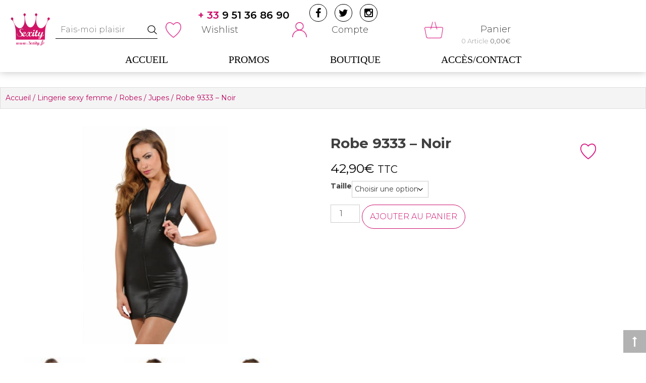

--- FILE ---
content_type: text/html; charset=UTF-8
request_url: https://www.sexity.fr/lingerie-pour-elle/robes-jupes/robe-9333-noir
body_size: 51307
content:

<!DOCTYPE html>
<html lang="fr-FR">
<head><meta charset="UTF-8"><script>if(navigator.userAgent.match(/MSIE|Internet Explorer/i)||navigator.userAgent.match(/Trident\/7\..*?rv:11/i)){var href=document.location.href;if(!href.match(/[?&]nowprocket/)){if(href.indexOf("?")==-1){if(href.indexOf("#")==-1){document.location.href=href+"?nowprocket=1"}else{document.location.href=href.replace("#","?nowprocket=1#")}}else{if(href.indexOf("#")==-1){document.location.href=href+"&nowprocket=1"}else{document.location.href=href.replace("#","&nowprocket=1#")}}}}</script><script>(()=>{class RocketLazyLoadScripts{constructor(){this.v="1.2.5.1",this.triggerEvents=["keydown","mousedown","mousemove","touchmove","touchstart","touchend","wheel"],this.userEventHandler=this.t.bind(this),this.touchStartHandler=this.i.bind(this),this.touchMoveHandler=this.o.bind(this),this.touchEndHandler=this.h.bind(this),this.clickHandler=this.u.bind(this),this.interceptedClicks=[],this.interceptedClickListeners=[],this.l(this),window.addEventListener("pageshow",(t=>{this.persisted=t.persisted,this.everythingLoaded&&this.m()})),document.addEventListener("DOMContentLoaded",(()=>{this.p()})),this.delayedScripts={normal:[],async:[],defer:[]},this.trash=[],this.allJQueries=[]}k(t){document.hidden?t.t():(this.triggerEvents.forEach((e=>window.addEventListener(e,t.userEventHandler,{passive:!0}))),window.addEventListener("touchstart",t.touchStartHandler,{passive:!0}),window.addEventListener("mousedown",t.touchStartHandler),document.addEventListener("visibilitychange",t.userEventHandler))}_(){this.triggerEvents.forEach((t=>window.removeEventListener(t,this.userEventHandler,{passive:!0}))),document.removeEventListener("visibilitychange",this.userEventHandler)}i(t){"HTML"!==t.target.tagName&&(window.addEventListener("touchend",this.touchEndHandler),window.addEventListener("mouseup",this.touchEndHandler),window.addEventListener("touchmove",this.touchMoveHandler,{passive:!0}),window.addEventListener("mousemove",this.touchMoveHandler),t.target.addEventListener("click",this.clickHandler),this.L(t.target,!0),this.M(t.target,"onclick","rocket-onclick"),this.C())}o(t){window.removeEventListener("touchend",this.touchEndHandler),window.removeEventListener("mouseup",this.touchEndHandler),window.removeEventListener("touchmove",this.touchMoveHandler,{passive:!0}),window.removeEventListener("mousemove",this.touchMoveHandler),t.target.removeEventListener("click",this.clickHandler),this.L(t.target,!1),this.M(t.target,"rocket-onclick","onclick"),this.O()}h(){window.removeEventListener("touchend",this.touchEndHandler),window.removeEventListener("mouseup",this.touchEndHandler),window.removeEventListener("touchmove",this.touchMoveHandler,{passive:!0}),window.removeEventListener("mousemove",this.touchMoveHandler)}u(t){t.target.removeEventListener("click",this.clickHandler),this.L(t.target,!1),this.M(t.target,"rocket-onclick","onclick"),this.interceptedClicks.push(t),t.preventDefault(),t.stopPropagation(),t.stopImmediatePropagation(),this.O()}D(){window.removeEventListener("touchstart",this.touchStartHandler,{passive:!0}),window.removeEventListener("mousedown",this.touchStartHandler),this.interceptedClicks.forEach((t=>{t.target.dispatchEvent(new MouseEvent("click",{view:t.view,bubbles:!0,cancelable:!0}))}))}l(t){EventTarget.prototype.addEventListenerBase=EventTarget.prototype.addEventListener,EventTarget.prototype.addEventListener=function(e,i,o){"click"!==e||t.windowLoaded||i===t.clickHandler||t.interceptedClickListeners.push({target:this,func:i,options:o}),(this||window).addEventListenerBase(e,i,o)}}L(t,e){this.interceptedClickListeners.forEach((i=>{i.target===t&&(e?t.removeEventListener("click",i.func,i.options):t.addEventListener("click",i.func,i.options))})),t.parentNode!==document.documentElement&&this.L(t.parentNode,e)}S(){return new Promise((t=>{this.T?this.O=t:t()}))}C(){this.T=!0}O(){this.T=!1}M(t,e,i){t.hasAttribute&&t.hasAttribute(e)&&(event.target.setAttribute(i,event.target.getAttribute(e)),event.target.removeAttribute(e))}t(){this._(this),"loading"===document.readyState?document.addEventListener("DOMContentLoaded",this.R.bind(this)):this.R()}p(){let t=[];document.querySelectorAll("script[type=rocketlazyloadscript][data-rocket-src]").forEach((e=>{let i=e.getAttribute("data-rocket-src");if(i&&0!==i.indexOf("data:")){0===i.indexOf("//")&&(i=location.protocol+i);try{const o=new URL(i).origin;o!==location.origin&&t.push({src:o,crossOrigin:e.crossOrigin||"module"===e.getAttribute("data-rocket-type")})}catch(t){}}})),t=[...new Map(t.map((t=>[JSON.stringify(t),t]))).values()],this.j(t,"preconnect")}async R(){this.lastBreath=Date.now(),this.P(this),this.F(this),this.q(),this.A(),this.I(),await this.U(this.delayedScripts.normal),await this.U(this.delayedScripts.defer),await this.U(this.delayedScripts.async);try{await this.W(),await this.H(this),await this.J()}catch(t){console.error(t)}window.dispatchEvent(new Event("rocket-allScriptsLoaded")),this.everythingLoaded=!0,this.S().then((()=>{this.D()})),this.N()}A(){document.querySelectorAll("script[type=rocketlazyloadscript]").forEach((t=>{t.hasAttribute("data-rocket-src")?t.hasAttribute("async")&&!1!==t.async?this.delayedScripts.async.push(t):t.hasAttribute("defer")&&!1!==t.defer||"module"===t.getAttribute("data-rocket-type")?this.delayedScripts.defer.push(t):this.delayedScripts.normal.push(t):this.delayedScripts.normal.push(t)}))}async B(t){if(await this.G(),!0!==t.noModule||!("noModule"in HTMLScriptElement.prototype))return new Promise((e=>{let i;function o(){(i||t).setAttribute("data-rocket-status","executed"),e()}try{if(navigator.userAgent.indexOf("Firefox/")>0||""===navigator.vendor)i=document.createElement("script"),[...t.attributes].forEach((t=>{let e=t.nodeName;"type"!==e&&("data-rocket-type"===e&&(e="type"),"data-rocket-src"===e&&(e="src"),i.setAttribute(e,t.nodeValue))})),t.text&&(i.text=t.text),i.hasAttribute("src")?(i.addEventListener("load",o),i.addEventListener("error",(function(){i.setAttribute("data-rocket-status","failed"),e()})),setTimeout((()=>{i.isConnected||e()}),1)):(i.text=t.text,o()),t.parentNode.replaceChild(i,t);else{const i=t.getAttribute("data-rocket-type"),n=t.getAttribute("data-rocket-src");i?(t.type=i,t.removeAttribute("data-rocket-type")):t.removeAttribute("type"),t.addEventListener("load",o),t.addEventListener("error",(function(){t.setAttribute("data-rocket-status","failed"),e()})),n?(t.removeAttribute("data-rocket-src"),t.src=n):t.src="data:text/javascript;base64,"+window.btoa(unescape(encodeURIComponent(t.text)))}}catch(i){t.setAttribute("data-rocket-status","failed"),e()}}));t.setAttribute("data-rocket-status","skipped")}async U(t){const e=t.shift();return e&&e.isConnected?(await this.B(e),this.U(t)):Promise.resolve()}I(){this.j([...this.delayedScripts.normal,...this.delayedScripts.defer,...this.delayedScripts.async],"preload")}j(t,e){var i=document.createDocumentFragment();t.forEach((t=>{const o=t.getAttribute&&t.getAttribute("data-rocket-src")||t.src;if(o){const n=document.createElement("link");n.href=o,n.rel=e,"preconnect"!==e&&(n.as="script"),t.getAttribute&&"module"===t.getAttribute("data-rocket-type")&&(n.crossOrigin=!0),t.crossOrigin&&(n.crossOrigin=t.crossOrigin),t.integrity&&(n.integrity=t.integrity),i.appendChild(n),this.trash.push(n)}})),document.head.appendChild(i)}P(t){let e={};function i(i,o){return e[o].eventsToRewrite.indexOf(i)>=0&&!t.everythingLoaded?"rocket-"+i:i}function o(t,o){!function(t){e[t]||(e[t]={originalFunctions:{add:t.addEventListener,remove:t.removeEventListener},eventsToRewrite:[]},t.addEventListener=function(){arguments[0]=i(arguments[0],t),e[t].originalFunctions.add.apply(t,arguments)},t.removeEventListener=function(){arguments[0]=i(arguments[0],t),e[t].originalFunctions.remove.apply(t,arguments)})}(t),e[t].eventsToRewrite.push(o)}function n(e,i){let o=e[i];e[i]=null,Object.defineProperty(e,i,{get:()=>o||function(){},set(n){t.everythingLoaded?o=n:e["rocket"+i]=o=n}})}o(document,"DOMContentLoaded"),o(window,"DOMContentLoaded"),o(window,"load"),o(window,"pageshow"),o(document,"readystatechange"),n(document,"onreadystatechange"),n(window,"onload"),n(window,"onpageshow")}F(t){let e;function i(e){return t.everythingLoaded?e:e.split(" ").map((t=>"load"===t||0===t.indexOf("load.")?"rocket-jquery-load":t)).join(" ")}function o(o){if(o&&o.fn&&!t.allJQueries.includes(o)){o.fn.ready=o.fn.init.prototype.ready=function(e){return t.domReadyFired?e.bind(document)(o):document.addEventListener("rocket-DOMContentLoaded",(()=>e.bind(document)(o))),o([])};const e=o.fn.on;o.fn.on=o.fn.init.prototype.on=function(){return this[0]===window&&("string"==typeof arguments[0]||arguments[0]instanceof String?arguments[0]=i(arguments[0]):"object"==typeof arguments[0]&&Object.keys(arguments[0]).forEach((t=>{const e=arguments[0][t];delete arguments[0][t],arguments[0][i(t)]=e}))),e.apply(this,arguments),this},t.allJQueries.push(o)}e=o}o(window.jQuery),Object.defineProperty(window,"jQuery",{get:()=>e,set(t){o(t)}})}async H(t){const e=document.querySelector("script[data-webpack]");e&&(await async function(){return new Promise((t=>{e.addEventListener("load",t),e.addEventListener("error",t)}))}(),await t.K(),await t.H(t))}async W(){this.domReadyFired=!0,await this.G(),document.dispatchEvent(new Event("rocket-readystatechange")),await this.G(),document.rocketonreadystatechange&&document.rocketonreadystatechange(),await this.G(),document.dispatchEvent(new Event("rocket-DOMContentLoaded")),await this.G(),window.dispatchEvent(new Event("rocket-DOMContentLoaded"))}async J(){await this.G(),document.dispatchEvent(new Event("rocket-readystatechange")),await this.G(),document.rocketonreadystatechange&&document.rocketonreadystatechange(),await this.G(),window.dispatchEvent(new Event("rocket-load")),await this.G(),window.rocketonload&&window.rocketonload(),await this.G(),this.allJQueries.forEach((t=>t(window).trigger("rocket-jquery-load"))),await this.G();const t=new Event("rocket-pageshow");t.persisted=this.persisted,window.dispatchEvent(t),await this.G(),window.rocketonpageshow&&window.rocketonpageshow({persisted:this.persisted}),this.windowLoaded=!0}m(){document.onreadystatechange&&document.onreadystatechange(),window.onload&&window.onload(),window.onpageshow&&window.onpageshow({persisted:this.persisted})}q(){const t=new Map;document.write=document.writeln=function(e){const i=document.currentScript;i||console.error("WPRocket unable to document.write this: "+e);const o=document.createRange(),n=i.parentElement;let s=t.get(i);void 0===s&&(s=i.nextSibling,t.set(i,s));const c=document.createDocumentFragment();o.setStart(c,0),c.appendChild(o.createContextualFragment(e)),n.insertBefore(c,s)}}async G(){Date.now()-this.lastBreath>45&&(await this.K(),this.lastBreath=Date.now())}async K(){return document.hidden?new Promise((t=>setTimeout(t))):new Promise((t=>requestAnimationFrame(t)))}N(){this.trash.forEach((t=>t.remove()))}static run(){const t=new RocketLazyLoadScripts;t.k(t)}}RocketLazyLoadScripts.run()})();</script>
	
	<meta name="viewport" content="width=device-width, initial-scale=1">
	<link rel="profile" href="https://gmpg.org/xfn/11">
	<link rel="pingback" href="https://www.sexity.fr/xmlrpc.php">
	<script type="rocketlazyloadscript" data-rocket-type="text/javascript">
		var yith_wcwl_plugin_ajax_web_url = 'https://www.sexity.fr/wp-admin/admin-ajax.php';
	</script>
	<!--<script src="./js/lazysizes.min.js" async=""></script>-->
					<script type="rocketlazyloadscript">document.documentElement.className = document.documentElement.className + ' yes-js js_active js'</script>
			<meta name='robots' content='index, follow, max-image-preview:large, max-snippet:-1, max-video-preview:-1' />
	<style>img:is([sizes="auto" i], [sizes^="auto," i]) { contain-intrinsic-size: 3000px 1500px }</style>
	
	<!-- This site is optimized with the Yoast SEO plugin v26.7 - https://yoast.com/wordpress/plugins/seo/ -->
	<title>Robe 9333 - Noir - Sexity</title><link rel="preload" as="style" href="https://fonts.googleapis.com/css?family=Montserrat%3A100%2C200%2C300%2C300i%2C400%2C400i%2C500%2C500i%2C600%2C600i%2C700%2C800%2C900&#038;display=swap" /><link rel="stylesheet" href="https://fonts.googleapis.com/css?family=Montserrat%3A100%2C200%2C300%2C300i%2C400%2C400i%2C500%2C500i%2C600%2C600i%2C700%2C800%2C900&#038;display=swap" media="print" onload="this.media='all'" /><noscript><link rel="stylesheet" href="https://fonts.googleapis.com/css?family=Montserrat%3A100%2C200%2C300%2C300i%2C400%2C400i%2C500%2C500i%2C600%2C600i%2C700%2C800%2C900&#038;display=swap" /></noscript><style id="rocket-critical-css">ul{list-style:none}a:link:before,a:visited:before{display:block;text-transform:uppercase;font-size:10px;margin-bottom:5px;word-wrap:break-word}body:after{content:url(https://www.sexity.fr/wp-content/plugins/instagram-feed/img/sbi-sprite.png);display:none}ul{box-sizing:border-box}:root{--wp--preset--font-size--normal:16px;--wp--preset--font-size--huge:42px}.screen-reader-text{border:0;clip-path:inset(50%);height:1px;margin:-1px;overflow:hidden;padding:0;position:absolute;width:1px;word-wrap:normal!important}:root{--woocommerce:#720eec;--wc-green:#7ad03a;--wc-red:#a00;--wc-orange:#ffba00;--wc-blue:#2ea2cc;--wc-primary:#720eec;--wc-primary-text:#fcfbfe;--wc-secondary:#e9e6ed;--wc-secondary-text:#515151;--wc-highlight:#958e09;--wc-highligh-text:white;--wc-content-bg:#fff;--wc-subtext:#767676;--wc-form-border-color:rgba(32, 7, 7, 0.8);--wc-form-border-radius:4px;--wc-form-border-width:1px}.yith-wcwl-add-to-wishlist .yith-wcwl-add-button{display:flex;flex-direction:column;align-items:center}.yith-wcwl-add-to-wishlist svg.yith-wcwl-icon-svg{height:auto;width:25px;color:var(--add-to-wishlist-icon-color, #000)}.yith-wcwl-add-to-wishlist a.add_to_wishlist>.yith-wcwl-icon-svg{vertical-align:bottom}.yith-wcwl-add-to-wishlist{margin-top:10px}.yith-wcwl-add-button a.add_to_wishlist{margin:0;box-shadow:none;text-shadow:none}.yith-wcwl-add-button .add_to_wishlist svg.yith-wcwl-icon-svg{margin-right:5px}button::-moz-focus-inner{padding:0;border:0}@CHARSET "UTF-8";select{outline:none!important}select{outline:none!important}select{outline:none!important}select{outline:none!important}select{outline:none!important}button.pswp__button{box-shadow:none!important;background-image:url(https://www.sexity.fr/wp-content/plugins/woocommerce/assets/css/photoswipe/default-skin/default-skin.png)!important}button.pswp__button,button.pswp__button--arrow--left::before,button.pswp__button--arrow--right::before{background-color:transparent!important}button.pswp__button--arrow--left,button.pswp__button--arrow--right{background-image:none!important}.pswp{display:none;position:absolute;width:100%;height:100%;left:0;top:0;overflow:hidden;-ms-touch-action:none;touch-action:none;z-index:1500;-webkit-text-size-adjust:100%;-webkit-backface-visibility:hidden;outline:0}.pswp *{-webkit-box-sizing:border-box;box-sizing:border-box}.pswp__bg{position:absolute;left:0;top:0;width:100%;height:100%;background:#000;opacity:0;-webkit-transform:translateZ(0);transform:translateZ(0);-webkit-backface-visibility:hidden;will-change:opacity}.pswp__scroll-wrap{position:absolute;left:0;top:0;width:100%;height:100%;overflow:hidden}.pswp__container{-ms-touch-action:none;touch-action:none;position:absolute;left:0;right:0;top:0;bottom:0}.pswp__container{-webkit-touch-callout:none}.pswp__bg{will-change:opacity}.pswp__container{-webkit-backface-visibility:hidden}.pswp__item{position:absolute;left:0;right:0;top:0;bottom:0;overflow:hidden}.pswp__button{width:44px;height:44px;position:relative;background:0 0;overflow:visible;-webkit-appearance:none;display:block;border:0;padding:0;margin:0;float:left;opacity:.75;-webkit-box-shadow:none;box-shadow:none}.pswp__button::-moz-focus-inner{padding:0;border:0}.pswp__button,.pswp__button--arrow--left:before,.pswp__button--arrow--right:before{background:url(https://www.sexity.fr/wp-content/plugins/woocommerce/assets/css/photoswipe/default-skin/default-skin.png) 0 0 no-repeat;background-size:264px 88px;width:44px;height:44px}.pswp__button--close{background-position:0 -44px}.pswp__button--share{background-position:-44px -44px}.pswp__button--fs{display:none}.pswp__button--zoom{display:none;background-position:-88px 0}.pswp__button--arrow--left,.pswp__button--arrow--right{background:0 0;top:50%;margin-top:-50px;width:70px;height:100px;position:absolute}.pswp__button--arrow--left{left:0}.pswp__button--arrow--right{right:0}.pswp__button--arrow--left:before,.pswp__button--arrow--right:before{content:'';top:35px;background-color:rgba(0,0,0,.3);height:30px;width:32px;position:absolute}.pswp__button--arrow--left:before{left:6px;background-position:-138px -44px}.pswp__button--arrow--right:before{right:6px;background-position:-94px -44px}.pswp__share-modal{display:block;background:rgba(0,0,0,.5);width:100%;height:100%;top:0;left:0;padding:10px;position:absolute;z-index:1600;opacity:0;-webkit-backface-visibility:hidden;will-change:opacity}.pswp__share-modal--hidden{display:none}.pswp__share-tooltip{z-index:1620;position:absolute;background:#fff;top:56px;border-radius:2px;display:block;width:auto;right:44px;-webkit-box-shadow:0 2px 5px rgba(0,0,0,.25);box-shadow:0 2px 5px rgba(0,0,0,.25);-webkit-transform:translateY(6px);-ms-transform:translateY(6px);transform:translateY(6px);-webkit-backface-visibility:hidden;will-change:transform}.pswp__counter{position:relative;left:0;top:0;height:44px;font-size:13px;line-height:44px;color:#fff;opacity:.75;padding:0 10px;margin-inline-end:auto}.pswp__caption{position:absolute;left:0;bottom:0;width:100%;min-height:44px}.pswp__caption__center{text-align:left;max-width:420px;margin:0 auto;font-size:13px;padding:10px;line-height:20px;color:#ccc}.pswp__preloader{width:44px;height:44px;position:absolute;top:0;left:50%;margin-left:-22px;opacity:0;will-change:opacity;direction:ltr}.pswp__preloader__icn{width:20px;height:20px;margin:12px}@media screen and (max-width:1024px){.pswp__preloader{position:relative;left:auto;top:auto;margin:0;float:right}}.pswp__ui{-webkit-font-smoothing:auto;visibility:visible;opacity:1;z-index:1550}.pswp__top-bar{position:absolute;left:0;top:0;height:44px;width:100%;display:flex;justify-content:flex-end}.pswp__caption,.pswp__top-bar{-webkit-backface-visibility:hidden;will-change:opacity}.pswp__caption,.pswp__top-bar{background-color:rgba(0,0,0,.5)}.pswp__ui--hidden .pswp__button--arrow--left,.pswp__ui--hidden .pswp__button--arrow--right,.pswp__ui--hidden .pswp__caption,.pswp__ui--hidden .pswp__top-bar{opacity:.001}:root{--woocommerce:#720eec;--wc-green:#7ad03a;--wc-red:#a00;--wc-orange:#ffba00;--wc-blue:#2ea2cc;--wc-primary:#720eec;--wc-primary-text:#fcfbfe;--wc-secondary:#e9e6ed;--wc-secondary-text:#515151;--wc-highlight:#958e09;--wc-highligh-text:white;--wc-content-bg:#fff;--wc-subtext:#767676;--wc-form-border-color:rgba(32, 7, 7, 0.8);--wc-form-border-radius:4px;--wc-form-border-width:1px}.woocommerce img,.woocommerce-page img{height:auto;max-width:100%}.woocommerce #content div.product div.images,.woocommerce div.product div.images,.woocommerce-page #content div.product div.images,.woocommerce-page div.product div.images{float:left;width:48%}.woocommerce #content div.product div.thumbnails::after,.woocommerce #content div.product div.thumbnails::before,.woocommerce div.product div.thumbnails::after,.woocommerce div.product div.thumbnails::before,.woocommerce-page #content div.product div.thumbnails::after,.woocommerce-page #content div.product div.thumbnails::before,.woocommerce-page div.product div.thumbnails::after,.woocommerce-page div.product div.thumbnails::before{content:" ";display:table}.woocommerce #content div.product div.thumbnails::after,.woocommerce div.product div.thumbnails::after,.woocommerce-page #content div.product div.thumbnails::after,.woocommerce-page div.product div.thumbnails::after{clear:both}.woocommerce #content div.product div.thumbnails a,.woocommerce div.product div.thumbnails a,.woocommerce-page #content div.product div.thumbnails a,.woocommerce-page div.product div.thumbnails a{float:left;width:30.75%;margin-right:3.8%;margin-bottom:1em}.woocommerce #content div.product div.thumbnails a.first,.woocommerce div.product div.thumbnails a.first,.woocommerce-page #content div.product div.thumbnails a.first,.woocommerce-page div.product div.thumbnails a.first{clear:both}.woocommerce #content div.product div.summary,.woocommerce div.product div.summary,.woocommerce-page #content div.product div.summary,.woocommerce-page div.product div.summary{float:right;width:48%;clear:none}.woocommerce #content div.product .woocommerce-tabs,.woocommerce div.product .woocommerce-tabs,.woocommerce-page #content div.product .woocommerce-tabs,.woocommerce-page div.product .woocommerce-tabs{clear:both}.woocommerce #content div.product .woocommerce-tabs ul.tabs::after,.woocommerce #content div.product .woocommerce-tabs ul.tabs::before,.woocommerce div.product .woocommerce-tabs ul.tabs::after,.woocommerce div.product .woocommerce-tabs ul.tabs::before,.woocommerce-page #content div.product .woocommerce-tabs ul.tabs::after,.woocommerce-page #content div.product .woocommerce-tabs ul.tabs::before,.woocommerce-page div.product .woocommerce-tabs ul.tabs::after,.woocommerce-page div.product .woocommerce-tabs ul.tabs::before{content:" ";display:table}.woocommerce #content div.product .woocommerce-tabs ul.tabs::after,.woocommerce div.product .woocommerce-tabs ul.tabs::after,.woocommerce-page #content div.product .woocommerce-tabs ul.tabs::after,.woocommerce-page div.product .woocommerce-tabs ul.tabs::after{clear:both}.woocommerce #content div.product .woocommerce-tabs ul.tabs li,.woocommerce div.product .woocommerce-tabs ul.tabs li,.woocommerce-page #content div.product .woocommerce-tabs ul.tabs li,.woocommerce-page div.product .woocommerce-tabs ul.tabs li{display:inline-block}:root{--woocommerce:#720eec;--wc-green:#7ad03a;--wc-red:#a00;--wc-orange:#ffba00;--wc-blue:#2ea2cc;--wc-primary:#720eec;--wc-primary-text:#fcfbfe;--wc-secondary:#e9e6ed;--wc-secondary-text:#515151;--wc-highlight:#958e09;--wc-highligh-text:white;--wc-content-bg:#fff;--wc-subtext:#767676;--wc-form-border-color:rgba(32, 7, 7, 0.8);--wc-form-border-radius:4px;--wc-form-border-width:1px}.screen-reader-text{clip:rect(1px,1px,1px,1px);height:1px;overflow:hidden;position:absolute!important;width:1px;word-wrap:normal!important}.woocommerce .woocommerce-breadcrumb{margin:0 0 1em;padding:0}.woocommerce .woocommerce-breadcrumb::after,.woocommerce .woocommerce-breadcrumb::before{content:" ";display:table}.woocommerce .woocommerce-breadcrumb::after{clear:both}.woocommerce .quantity .qty{width:3.631em;text-align:center}.woocommerce div.product{margin-bottom:0;position:relative}.woocommerce div.product .product_title{clear:none;margin-top:0;padding:0}.woocommerce div.product p.stock{font-size:.92em}.woocommerce div.product div.images{margin-bottom:2em}.woocommerce div.product div.images img{display:block;width:100%;height:auto;box-shadow:none}.woocommerce div.product div.images div.thumbnails{padding-top:1em}.woocommerce div.product div.images .woocommerce-product-gallery__image a{display:block;outline-offset:-2px}.woocommerce div.product div.summary{margin-bottom:2em}.woocommerce div.product .woocommerce-tabs ul.tabs{list-style:none;padding:0 0 0 1em;margin:0 0 1.618em;overflow:hidden;position:relative}.woocommerce div.product .woocommerce-tabs ul.tabs li{border:1px solid #cfc8d8;background-color:#e9e6ed;color:#515151;display:inline-block;position:relative;z-index:0;border-radius:4px 4px 0 0;margin:0 -5px;padding:0 1em}.woocommerce div.product .woocommerce-tabs ul.tabs li a{display:inline-block;padding:.5em 0;font-weight:700;color:#515151;text-decoration:none}.woocommerce div.product .woocommerce-tabs ul.tabs li.active{background:#fff;color:#515151;z-index:2;border-bottom-color:#fff}.woocommerce div.product .woocommerce-tabs ul.tabs li.active a{color:inherit;text-shadow:inherit}.woocommerce div.product .woocommerce-tabs ul.tabs li.active::before{box-shadow:2px 2px 0 #fff}.woocommerce div.product .woocommerce-tabs ul.tabs li.active::after{box-shadow:-2px 2px 0 #fff}.woocommerce div.product .woocommerce-tabs ul.tabs li::after,.woocommerce div.product .woocommerce-tabs ul.tabs li::before{border:1px solid #cfc8d8;position:absolute;bottom:-1px;width:5px;height:5px;content:" ";box-sizing:border-box}.woocommerce div.product .woocommerce-tabs ul.tabs li::before{left:-5px;border-bottom-right-radius:4px;border-width:0 1px 1px 0;box-shadow:2px 2px 0 #e9e6ed}.woocommerce div.product .woocommerce-tabs ul.tabs li::after{right:-5px;border-bottom-left-radius:4px;border-width:0 0 1px 1px;box-shadow:-2px 2px 0 #e9e6ed}.woocommerce div.product .woocommerce-tabs ul.tabs::before{position:absolute;content:" ";width:100%;bottom:0;left:0;border-bottom:1px solid #cfc8d8;z-index:1}.woocommerce div.product form.cart{margin-bottom:2em}.woocommerce div.product form.cart::after,.woocommerce div.product form.cart::before{content:" ";display:table}.woocommerce div.product form.cart::after{clear:both}.woocommerce div.product form.cart div.quantity{float:left;margin:0 4px 0 0}.woocommerce div.product form.cart .button{vertical-align:middle;float:left}.woocommerce .cart .button{float:none}#ppc-button-ppcp-gateway{line-height:0}html{font-family:sans-serif;-webkit-text-size-adjust:100%;-ms-text-size-adjust:100%;overflow-x:hidden}body{margin:0;font-family:'Montserrat',sans-serif;;font-size:14px;overflow-x:hidden}aside,header,nav{display:block}a{background-color:transparent}h1{font-size:2em;margin:0.67em 0}small{font-size:80%}img{border:0}svg:not(:root){overflow:hidden}hr{box-sizing:content-box;height:0}button,input,select{color:inherit;font:inherit;margin:0}button{overflow:visible}button,select{text-transform:none}button{-webkit-appearance:button}button::-moz-focus-inner,input::-moz-focus-inner{border:0;padding:0}input{line-height:normal}input[type="checkbox"]{box-sizing:border-box;padding:0}input[type="number"]::-webkit-inner-spin-button,input[type="number"]::-webkit-outer-spin-button{height:auto}.woocommerce div.product div.images img{max-height:60vh;object-fit:contain}.yith_magnifier_gallery{display:block!important}body,button,input,select{color:#404040;font-family:'Montserrat',sans-serif;;font-size:14px;font-size:1rem;line-height:1.5}h1,h2{clear:both;font-family:'Montserrat',sans-serif}p{margin-bottom:1.5em}i{font-style:italic}html{box-sizing:border-box}*,*:before,*:after{box-sizing:inherit}body{background:#fff}hr{background-color:#ccc;border:0;height:1px;margin-bottom:1.5em}ul{margin:0}ul{list-style:disc}img{height:auto;max-width:100%}.megamenu img{height:10vw;max-height:128px;width:100%;object-fit:cover}button{background:none;border-radius:0;color:#333;border:2px solid #333;display:inline-block;font-size:13px;font-weight:300;line-height:20px;padding:5px 15px;position:relative;text-transform:uppercase;z-index:1}button:after{content:"";background:#ba065f;position:absolute;left:0;right:0;margin:0 auto;width:0;top:0;height:100%;z-index:-1;opacity:0;visibility:hidden}input[type="text"],input[type="number"]{color:#666;border:1px solid #ccc;border-radius:0px;padding:5px 10px;width:100%}select{border:1px solid #ccc;background:url(https://www.sexity.fr/wp-content/themes/sexity/images/dropdown.png) no-repeat;background-position:90% 50%;border-radius:0;font-size:14px;width:100%;appearance:none;-webkit-appearance:none;-moz-appearance:none;-ms-appearance:none;-o-appearance:none;padding-left:5px}a{text-decoration:none;color:inherit}a:visited{color:inherit;text-decoration:none}.screen-reader-text{clip:rect(1px,1px,1px,1px);position:absolute!important;height:1px;width:1px;overflow:hidden}.site-header:before,.site-header:after,.site-content:before,.site-content:after,.ed-container:before,.ed-container:after{content:"";display:table}.site-header:after,.site-content:after,.ed-container:after{clear:both}.widget{margin:0 0 1.5em}.widget:last-child{margin-bottom:0}.entry-summary{margin:1.5em 0 0;font-size:14px;line-height:25px}.ed-container{margin:0 auto;width:1280px}.site-header{background:#fff none repeat scroll 0 0;box-shadow:0 0 15px rgba(0,0,0,0.25)}.button,.bttn a,.woocommerce button.button.alt,.woocommerce button.button{background:transparent;border-radius:30px;color:#cc0e70;border:1px solid #cc0e70;display:inline-block;font-size:20px;font-weight:300;line-height:1.5;padding:11px 15px;position:relative;z-index:1;overflow:hidden}.type-product .button{font-size:16px!important}.button:before,.bttn a:before,.woocommerce button.button.alt:before,.woocommerce button.button:before{content:"";background:#cc0e70;position:absolute;left:0;right:0;margin:0 auto;width:0;top:0;height:100%;z-index:-1;opacity:0;visibility:hidden}.woocommerce div.product p.price{color:#000;font-size:25px}.woocommerce div.product form.cart div.quantity{margin:7px 4px 0 0}.shop-sidebar .widget-title{font-size:20px;font-weight:300;margin-top:0;text-transform:uppercase}.shop-sidebar .widget-title span:after{background:#333 none repeat scroll 0 0;bottom:0;content:"";height:1px;left:0;position:absolute;width:50%}.shop-sidebar .widget-title span{position:relative}#back-to-top{background:rgba(0,0,0,0.3) none repeat scroll 0 0;bottom:20px;color:#fff;display:inline-block;font-size:21px;height:45px;line-height:45px;position:fixed;right:0;text-align:center;width:45px}#primary,.woocommerce-page .shop-sidebar{margin-top:35px}.right-sidebar #primary,.woocommerce-page #primary{float:left;padding-right:30px;width:70%}.woocommerce-page .shop-sidebar{float:right;width:30%}.site-logo .custom-logo{max-width:80%}.grid-header{display:flex;flex-direction:row;justify-content:space-between}.buttom-header{padding-top:25px}.site-branding .site-logo{display:inline-block;vertical-align:middle}.site-branding .site-logo{line-height:0;text-align:center}.header-cart .cart-content .count{text-align:right;font-size:13px}.buttom-header .wrap-right{display:flex;flex-direction:row;text-align:right;justify-content:space-between;width:15%;align-items:center}.header-cart .cart-title{margin:17px 0 0;font-weight:300;font-size:18px;display:block}.account-section{display:flex;width:49%;flex-direction:row;justify-content:space-between;align-items:center;font-weight:300;font-size:18px;position:relative}.account-section .header-call-to{position:absolute;left:80px;top:-10px;font-size:25px;font-weight:600;display:flex;justify-content:space-between}.account-section .header-call-to a{color:#000}.account-section .header-call-to a span{color:#cb0968}.account-section .quick-wishlist{display:flex;align-content:center;align-items:center;justify-content:space-between;width:160px}.account-section .user-login .login{display:flex;align-content:center;align-items:center;justify-content:space-around;width:200px}.account-section .icowish{display:block;width:62px;height:68px;background:url(https://www.sexity.fr/wp-content/themes/sexity/images/wishlist-ico.png) no-repeat center center;background-size:70%}.account-section .icouser{display:block;width:59px;height:62px;background:url(https://www.sexity.fr/wp-content/themes/sexity/images/profil-ico.png) no-repeat center center;background-size:70%}.header-cart .cart-content{display:flex;align-content:center;align-items:center;justify-content:space-between;width:190px;margin-right:30px}.header-cart .icocart{display:block;width:75px;height:67px;background:url(https://www.sexity.fr/wp-content/themes/sexity/images/cart-ico.png) no-repeat center center;background-size:70%}.header-call-to>a,.header-cart span.cart-count{color:#999}.header-cart .widget{background:#f0f0f0 none repeat scroll 0 0;color:#333;margin-bottom:0;min-width:250px;padding:5px 15px;position:absolute;right:0;top:120%;opacity:0;visibility:hidden;z-index:99999;text-align:right}.menu-wrap .main-navigation{display:inline-block;float:left;vertical-align:middle;width:100%}.menu-toggle,.main-navigation .close{display:none}.main-navigation ul{list-style:outside none none;margin:0;padding:0}.menu-wrap ul li{display:inline-block;font-family:open sans;font-size:14px;line-height:20px;font-weight:400}.main-navigation ul li a{color:#000000;display:inline-block;padding:15px 60px;font-size:20px;text-transform:uppercase}#primary-menu{list-style:outside none none;margin:0;padding:0;display:flex;justify-content:center}#main-nav .megamenu .megamenuItem a span:after{content:"";border-bottom:1px solid transparent;position:absolute;bottom:0;left:0;right:0;margin:0 auto;width:0;z-index:1}.header-search{display:flex;width:16%;flex-direction:row;align-items:center}.price{color:#000;display:block;font-size:25px;font-weight:400;margin-bottom:10px}button.mgbutton::after{background:none}.yith-wcwl-add-to-wishlist::before{content:"\f004";font-family:fontawesome;font-size:10px;left:10px;position:absolute;display:none;visibility:hidden}.yith-wcwl-add-to-wishlist{position:absolute;top:0;color:#ba065f;display:inline-block;font-size:18px;line-height:18px;margin-top:0;padding:5px 5px 5px 25px;text-align:left;text-transform:uppercase;vertical-align:middle;width:55%}#moove-gdpr-menu li button{color:black!important;background-color:white}#moove-gdpr-menu li button:after{color:white!important;background-color:#d11266}.type-product .summary .add_to_wishlist{text-indent:-9999999px;display:block;positon:absolute;right:0;background:url(https://www.sexity.fr/wp-content/themes/sexity/images/wishlist-ico.png) no-repeat center center;width:37px;height:37px;margin:20px 0 0 70px;background-size:85%}.type-product .summary .yith-wcwl-add-to-wishlist{top:-10px;width:40%;right:0}.yith-wcwl-add-button a.add_to_wishlist{border:medium none;border-radius:0!important;font-size:12px;font-weight:400}ul.icohead{display:flex;justify-content:space-between;list-style:none;;width:195px}ul.icohead li{border:1px solid #000;width:35px;height:35px;border-radius:100px;display:flex;justify-content:center;align-items:center}ul.icohead li a{font-size:25px}.tagcloud{margin-bottom:20px}.widget_tag_cloud .tagcloud a{background:#eee none repeat scroll 0 0;display:inline-block;font-size:14px!important;margin-bottom:4px;padding:5px 15px}.woocommerce .entry-summary .product_title{width:76%}.woocommerce .woocommerce-breadcrumb{background:#f4f4f4 none repeat scroll 0 0;border:1px solid #ddd;color:#ba065f;font-size:14px;margin-top:30px;padding:10px;margin-bottom:0}.single .yith-wcwl-add-to-wishlist{padding:0}.single .yith-wcwl-add-to-wishlist::before{display:none}.woocommerce div.product .woocommerce-tabs ul.tabs li a{font-size:14px;font-weight:600}.shop-sidebar .woocommerce{margin-bottom:1.5em}.single.woocommerce #content div.product div.summary,.single.woocommerce div.product div.summary,.single.woocommerce-page #content div.product div.summary,.single.woocommerce-page div.product div.summary{position:relative}.single .product_meta{margin-top:20px;font-size:14px;color:#777}.single .product_meta span{padding:0 5px;font-weight:600}.single .product_meta span:first-child{padding-left:0}.single .product_meta span a{font-weight:400}.single.woocommerce div.product form.cart{margin-bottom:10px}.shop-sidebar .widget_woocommerce_product_search_widget{margin-bottom:40px}div.product-search-form form.product-search-form.show-submit-button input[type="text"].product-search-field{border:none;font-weight:300}div.product-search-form{border-bottom:1px solid #000}div.product-search-form form.product-search-form.show-submit-button button{border:none;text-indent:-99999999px;background:url(https://www.sexity.fr/wp-content/themes/sexity/images/icon-search.png) no-repeat center center;background-size:90%;padding:0em 0.8em!important}.header-search div.product-search-results-content{width:440px}.backgroundOverlay{position:fixed;top:0;right:0;bottom:0;left:0;height:100%;width:100%;margin:0;padding:0;background:#000000;opacity:.85;filter:alpha(opacity=85);-moz-opacity:.85;z-index:101;display:none}.delayedPopupWindow{display:none;position:fixed;width:auto;max-width:960px;top:53%;left:50%;width:960px;transform:translateX(-50%) translateY(-50%);background:#fff url(https://www.sexity.fr/wp-content/themes/sexity/images/bglogo-popup.png) no-repeat bottom left;z-index:102;padding:10px 20px 30px 20px}.delayedPopupWindow:before{content:"";display:block;background:url(https://www.sexity.fr/wp-content/themes/sexity/images/logo-popup.png) no-repeat center;width:200px;height:150px;position:relative;background-size:contain;margin:-120px auto 0 auto}.delayedPopupWindow p{text-align:center}.delayedPopupWindow .btn-popup{display:flex;justify-content:center;margin-top:6rem;position:relative}.delayedPopupWindow .btn-popup .bttn a{padding-left:3rem;padding-right:3rem;margin:0 0.5rem;text-transform:uppercase;color:#000;border-color:#000;font-weight:900}.delayedPopupWindow .btn-popup .bttn a:before{background:#000}.delayedPopupWindow .titre1{padding-bottom:0;margin-bottom:0;font-size:30px;line-height:35px;color:#000;margin-top:5rem}.delayedPopupWindow .titre1 span{color:#cc0e70}.delayedPopupWindow .btn-popup:before{content:"";margin:0 auto;background:#000;width:250px;height:1px;display:block;position:absolute;top:-3rem}.delayedPopupWindow .btn-popup:after{content:"";margin:0 auto;background:#000;width:100px;height:5px;display:block;position:absolute;top:-53px}#main-nav .megamenu{width:100%;max-width:1170px;position:absolute;left:50%;transform:translateX(-50%) scale(0.5);display:flex;background:#fff;padding:5px;flex-wrap:wrap;justify-content:center;transform-origin:50% 00%;visibility:hidden;opacity:0;z-index:9999999999999999999999}#main-nav .megamenu .megamenuItem{margin:0;flex:0 0 25%;border:5px solid #fff}#main-nav .megamenu .megamenuItem a{display:block;position:relative;padding:25px 0 0 0}#main-nav .megamenu .megamenuItem a span{display:flex;position:absolute;top:0px;left:0px;color:#ba065f;font-size:14px;text-transform:uppercase;font-weight:600;margin-bottom:8px}.wd-mobile{display:none}@media only screen and (min-width:1024px) and (max-width:1300px){.grid-header{justify-content:flex-start}.megamenuItem a span{font-size:15px!important}.site-branding .site-logo{max-width:100px}.header-cart .icocart,.account-section .icouser,.account-section .icowish{background-size:50%}.account-section .header-call-to a{font-size:20px}ul.icohead{width:175px;margin-top:-7px}.account-section{width:58%}}@media only screen and (min-width:321px) and (max-width:1024px){.megamenu img{height:20vw;width:100%;object-fit:cover}.delayedPopupWindow{width:100%;max-width:100%;padding:10px 20px 10px 20px}.delayedPopupWindow .titre1{font-size:15px;line-height:20px;margin-top:1rem}.delayedPopupWindow .btn-popup{flex-direction:row;align-items:center}.delayedPopupWindow .btn-popup .bttn a{padding-left:2rem;padding-right:2rem}.delayedPopupWindow p{font-size:13px}.delayedPopupWindow .btn-popup{margin-top:5rem}}@media only screen and (max-width:1024px){.right-sidebar #primary,.woocommerce-page #primary{width:66.66%!important}.woocommerce-page .shop-sidebar{width:33.33%;padding:0 25px!important}html,body{overflow-x:hidden}.account-section,.header-search,.header-search .search-box{width:100%}.account-section .header-call-to{top:-169px;left:161px}.grid-header{flex-direction:column}.header-search{justify-content:center;margin-bottom:23px;margin-top:40px}.account-section .quick-wishlist,.account-section .user-login .login,.header-cart .cart-content{flex-direction:column}.site-logo .custom-logo{max-width:45%}button.menu-toggle{position:absolute;top:5px;right:15px}#primary-menu{justify-content:flex-start;flex-direction:column;padding-top:60px}.account-section .icowish{width:40px;height:40px}.account-section .icouser{width:39px;height:42px}.header-cart .icocart{width:54px;height:48px}.header-cart .cart-title{margin:4px 0 0}.account-section .icowish,.account-section .icouser,.header-cart .icocart{margin-right:12px}.account-section .quick-wishlist,.account-section .user-login .login,.header-cart .cart-content{width:auto!important}.header-cart .cart-content{margin-right:0}.site-branding .site-logo{text-align:left}.buttom-header .wrap-right{position:absolute;top:86px;right:26px;width:auto!important}.buttom-header .wrap-right{right:15px}.site-header{padding-bottom:20px;margin-bottom:-11px}.single.woocommerce div.product form.cart{display:block;align-items:center}.woocommerce div.product form.cart div.quantity{margin:0 14px 0 0}.woocommerce div.product form.cart div.quantity{margin:0 10px 0 0}.delayedPopupWindow{max-width:320px}.delayedPopupWindow .titre1{padding-bottom:0;margin-bottom:0;font-size:12px;line-height:20px;color:#000;margin-top:1rem}.delayedPopupWindow .btn-popup{flex-direction:row;align-items:center}.delayedPopupWindow .btn-popup .bttn a{padding-left:2rem;padding-right:2rem}.delayedPopupWindow p{text-align:center;font-size:14px}.delayedPopupWindow{width:100%;max-width:100%}#main-nav .megamenu .megamenuItem a span{color:#000}#main-nav .megamenu .megamenuItem{border-bottom:none}.wd-desktop{display:none}.wd-mobile{display:block;position:relative;top:-25px}}@media only screen and (min-width:768px) and (max-width:1024px){.site-logo .custom-logo{max-width:100%}.account-section .header-call-to{top:-150px;left:340px}.account-section .header-call-to a{font-size:26px}#main-nav .megamenu .megamenuItem{flex:0 0 25%!important;padding-left:10px!important}}@media only screen and (max-width:450px){.right-sidebar #primary,.woocommerce-page #primary,.woocommerce-page .shop-sidebar{width:100%!important}#main-nav .megamenu .megamenuItem{flex:0 0 50%!important}.account-section .header-call-to{font-size:21px}}@media only screen and (min-width:650px) and (max-width:768px){.right-sidebar #primary,.woocommerce-page #primary{width:100%!important}}@media only screen and (max-width:375px){.account-section .header-call-to{font-size:21px}.account-section{font-size:16px}.delayedPopupWindow{width:100%;max-width:100%}.delayedPopupWindow .btn-popup{flex-direction:row;align-items:center}.delayedPopupWindow .btn-popup .bttn a{padding-left:2rem;padding-right:2rem}}@media only screen and (max-width:768px){.right-sidebar #primary,.woocommerce-page #primary{width:100%}}@media only screen and (max-width:468px){.header-search{margin-top:90px}.account-section .header-call-to{top:-219px}.wd-mobile{top:45px}}@media only screen and (max-width:320px){.account-section .header-call-to{font-size:15px}.account-section{font-size:14px}.delayedPopupWindow{width:100%;max-width:100%}.delayedPopupWindow .btn-popup{flex-direction:row;align-items:center}.delayedPopupWindow .btn-popup .bttn a{padding-left:2rem;padding-right:2rem}}@media only screen and (max-width:500px){.header-search div.product-search-results-content{width:100%}}.product-template-default.single.woocommerce div.product form.cart div.quantity{float:left;margin:0 4px 0 0}.product-template-default.single.woocommerce .product_meta{display:none}@media screen and (max-width:1288px){.ed-container{width:100%}.buttom-header,.menu-wrap{padding-left:10px;padding-right:10px}.right-sidebar #primary,.woocommerce-page #primary{padding-left:10px;width:100%}.woocommerce-page .shop-sidebar{padding-right:10px}}@media screen and (max-width:1096px){.menu-wrap .main-navigation{width:94%}.main-navigation ul li a{padding-left:45px;padding-right:45px}.yith-wcwl-add-button a.add_to_wishlist{font-size:10px}}@media screen and (max-width:1024px){.menu-wrap .main-navigation{width:93%}button.menu-toggle{display:block;height:40px;line-height:40px;overflow:hidden;text-indent:40px;white-space:nowrap;width:40px;padding:0;border-width:1px;margin-top:5px}button.menu-toggle::after{background:rgba(0,0,0,0) none repeat scroll 0 0;color:#333;content:"\f0c9";font-family:fontawesome;font-size:21px;opacity:1;position:absolute;text-indent:0;width:100%;visibility:visible}.main-navigation .close{border:1px solid #ddd;display:block;font-size:25px;height:35px;line-height:30px;position:absolute;right:20px;text-align:center;top:8px;width:35px;visibility:hidden;opacity:0}.menu-wrap ul li{display:block}.main-navigation ul li a{border-bottom:1px solid #ddd;padding:10px;width:100%}#main-nav .megamenu .megamenuItem span{display:-webkit-box!important;-webkit-box-orient:vertical;-webkit-line-clamp:1;overflow:hidden;width:100%}}@media screen and (max-width:800px){.account-section .header-call-to{flex-direction:column}.shop-sidebar{display:none}.menu-wrap .main-navigation{width:90%}.yith-wcwl-add-to-wishlist{width:100%}.right-sidebar #primary,.woocommerce-page #primary,.woocommerce-page .shop-sidebar{float:left;padding-left:10px;padding-right:10px;width:30%}.price{font-size:14px}}@media screen and (max-width:640px){.wishlist-box .my-wishlist{display:none}.header-cart .cart-title{font-size:11px}.yith-wcwl-add-to-wishlist{width:55%}}@media screen and (max-width:540px){.wishlist-box .my-wishlist{display:inline-block}.buttom-header .site-branding{padding-bottom:15px;width:100%}.buttom-header .wrap-right{text-align:left;width:100%}.header-cart .widget::before{left:55%}.menu-wrap .main-navigation{width:83%}}:root{--woocommerce:#720eec;--wc-green:#7ad03a;--wc-red:#a00;--wc-orange:#ffba00;--wc-blue:#2ea2cc;--wc-primary:#720eec;--wc-primary-text:#fcfbfe;--wc-secondary:#e9e6ed;--wc-secondary-text:#515151;--wc-highlight:#958e09;--wc-highligh-text:white;--wc-content-bg:#fff;--wc-subtext:#767676;--wc-form-border-color:rgba(32, 7, 7, 0.8);--wc-form-border-radius:4px;--wc-form-border-width:1px}.yith_magnifier_zoom{position:relative;display:block}.yith_magnifier_zoom img{display:block}.yith_magnifier_gallery{list-style:none}.yith_magnifier_thumbnail{margin-right:1px}.yith_magnifier_gallery{margin:0;padding:0;text-align:center}.yith_magnifier_gallery li{position:relative;display:inline-block;vertical-align:center;top:0}.yith_magnifier_gallery li a{width:100%!important;display:block;margin-top:10px;height:auto!important;overflow:hidden}.single-product.woocommerce .thumbnails{position:relative;overflow:hidden}.expand-button-hidden svg{display:block;padding:2px}.zoom-button-hidden svg{display:block;padding:5px}.expand-button-hidden svg{display:block;padding:5px}@font-face{font-family:Nunito;src:url(https://www.sexity.fr/wp-content/plugins/gdpr-cookie-compliance/dist/fonts/nunito-v8-latin-regular.eot);src:url(https://www.sexity.fr/wp-content/plugins/gdpr-cookie-compliance/dist/fonts/nunito-v8-latin-regular.eot?#iefix) format("embedded-opentype"),url(https://www.sexity.fr/wp-content/plugins/gdpr-cookie-compliance/dist/fonts/nunito-v8-latin-regular.woff2) format("woff2"),url(https://www.sexity.fr/wp-content/plugins/gdpr-cookie-compliance/dist/fonts/nunito-v8-latin-regular.woff) format("woff"),url(https://www.sexity.fr/wp-content/plugins/gdpr-cookie-compliance/dist/fonts/nunito-v8-latin-regular.ttf) format("truetype"),url(https://www.sexity.fr/wp-content/plugins/gdpr-cookie-compliance/dist/fonts/nunito-v8-latin-regular.svg#svgFontName) format("svg");font-style:normal;font-weight:400;font-display:swap}@font-face{font-family:Nunito;src:url(https://www.sexity.fr/wp-content/plugins/gdpr-cookie-compliance/dist/fonts/nunito-v8-latin-700.eot);src:url(https://www.sexity.fr/wp-content/plugins/gdpr-cookie-compliance/dist/fonts/nunito-v8-latin-700.eot?#iefix) format("embedded-opentype"),url(https://www.sexity.fr/wp-content/plugins/gdpr-cookie-compliance/dist/fonts/nunito-v8-latin-700.woff2) format("woff2"),url(https://www.sexity.fr/wp-content/plugins/gdpr-cookie-compliance/dist/fonts/nunito-v8-latin-700.woff) format("woff"),url(https://www.sexity.fr/wp-content/plugins/gdpr-cookie-compliance/dist/fonts/nunito-v8-latin-700.ttf) format("truetype"),url(https://www.sexity.fr/wp-content/plugins/gdpr-cookie-compliance/dist/fonts/nunito-v8-latin-700.svg#svgFontName) format("svg");font-style:normal;font-weight:700;font-display:swap}.gdpr_lightbox-hide{display:none}#moove_gdpr_cookie_info_bar .moove-gdpr-cookie-notice button.change-settings-button{padding:0;display:inline-block;border:none;box-shadow:none;background-color:transparent;color:inherit;text-decoration:underline;font-size:inherit;text-transform:inherit;font-weight:inherit;letter-spacing:inherit;line-height:inherit}#moove_gdpr_cookie_info_bar .gdpr-fbo-0{-ms-flex-order:1;order:1}.gdpr-sr-only{position:absolute;width:1px;height:1px;padding:0;margin:-1px;overflow:hidden;clip:rect(0,0,0,0);white-space:nowrap;border:0}#moove_gdpr_cookie_info_bar{content-visibility:auto}#moove_gdpr_cookie_info_bar .moove-gdpr-button-holder{display:-ms-flexbox;display:flex;-ms-flex-align:center;align-items:center}#moove_gdpr_cookie_modal .cookie-switch .cookie-slider{overflow:visible;box-shadow:1px 1px transparent}#moove_gdpr_cookie_modal{margin:0 auto;margin-top:0;min-height:60vh;font-family:Nunito,sans-serif;content-visibility:hidden}#moove_gdpr_cookie_modal span.tab-title{display:block}#moove_gdpr_cookie_modal button{letter-spacing:0;outline:none}#moove_gdpr_cookie_modal *{-webkit-font-smoothing:antialiased;-moz-osx-font-smoothing:grayscale;font-family:inherit}#moove_gdpr_cookie_modal .cookie-switch{position:relative;display:inline-block;width:50px;height:30px;padding:0}#moove_gdpr_cookie_modal .cookie-switch input{display:none}#moove_gdpr_cookie_modal .cookie-switch .cookie-slider{position:absolute;top:0;left:0;right:0;bottom:0;background-color:red;margin:0;padding:0}#moove_gdpr_cookie_modal .cookie-switch .cookie-slider:before{position:absolute;content:"";height:26px;width:26px;left:1px;bottom:1px;border:1px solid #f2f2f2;border-radius:50%;background-color:#fff;box-shadow:0 5px 15px 0 rgba(0,0,0,.25);display:block;box-sizing:content-box}#moove_gdpr_cookie_modal .cookie-switch .cookie-slider:after{content:attr(data-text-disabled);position:absolute;top:0;left:60px;font-weight:700;font-size:16px;line-height:30px;color:red;display:block;white-space:nowrap}#moove_gdpr_cookie_modal .cookie-switch .cookie-slider.cookie-round{border-radius:34px}#moove_gdpr_cookie_modal .cookie-switch .cookie-slider.cookie-round:before{border-radius:50%}#moove_gdpr_cookie_modal .cookie-switch .cookie-slider.gdpr-sr:after{display:none}#moove_gdpr_cookie_modal .cookie-switch .gdpr-sr-enable{display:none;color:#2e9935}#moove_gdpr_cookie_modal .cookie-switch .gdpr-sr-disable{display:block;color:red}#moove_gdpr_cookie_modal .cookie-switch .gdpr-sr-label{position:absolute;top:0;left:60px;font-weight:700;font-size:16px;line-height:30px;color:red;display:block;white-space:nowrap}#moove_gdpr_cookie_modal .cookie-switch input:checked+.cookie-slider{background-color:#2e9935}#moove_gdpr_cookie_modal .cookie-switch input:checked+.cookie-slider:after{content:attr(data-text-enable);color:#2e9935;white-space:nowrap}#moove_gdpr_cookie_modal .cookie-switch input:checked+.cookie-slider .gdpr-sr-enable{display:block}#moove_gdpr_cookie_modal .cookie-switch input:checked+.cookie-slider .gdpr-sr-disable{display:none}#moove_gdpr_cookie_modal .cookie-switch input:checked+.cookie-slider:before{transform:translateX(20px)}#moove_gdpr_cookie_modal a,#moove_gdpr_cookie_modal button{outline:none;box-shadow:none;text-shadow:none}#moove_gdpr_cookie_modal .moove-gdpr-modal-content{color:#000;background-color:#fff;width:900px;width:80vw;max-width:1170px;min-height:600px;border-radius:10px;position:relative;margin:0 auto}#moove_gdpr_cookie_modal .moove-gdpr-modal-content .gdpr-cc-form-fieldset{background-color:transparent}#moove_gdpr_cookie_modal .moove-gdpr-modal-content.logo-position-left .moove-gdpr-company-logo-holder{text-align:left}#moove_gdpr_cookie_modal .moove-gdpr-modal-content.moove_gdpr_modal_theme_v1 .main-modal-content{display:-ms-flexbox;display:flex;-ms-flex-flow:column;flex-flow:column;height:100%}#moove_gdpr_cookie_modal .moove-gdpr-modal-content.moove_gdpr_modal_theme_v1 .moove-gdpr-modal-footer-content .moove-gdpr-button-holder button.mgbutton{margin:2px}#moove_gdpr_cookie_modal .moove-gdpr-modal-content .moove-gdpr-modal-close{position:absolute;text-decoration:none;top:-30px;right:-30px;display:block;width:60px;height:60px;line-height:60px;text-align:center;border-radius:50%;background:transparent;padding:0;z-index:99;margin:0;outline:none;box-shadow:none;border:none}#moove_gdpr_cookie_modal .moove-gdpr-modal-content .moove-gdpr-modal-close span.gdpr-icon{display:block;width:60px;height:60px;line-height:60px;font-size:48px;background-color:#0c4da2;border:1px solid #0c4da2;color:#fff;border-radius:50%}#moove_gdpr_cookie_modal .moove-gdpr-modal-content .moove-gdpr-company-logo-holder{padding:0;margin-bottom:25px}#moove_gdpr_cookie_modal .moove-gdpr-modal-content .moove-gdpr-company-logo-holder img{max-height:75px;max-width:70%;width:auto;display:inline-block}#moove_gdpr_cookie_modal .moove-gdpr-modal-content .moove-gdpr-tab-main span.tab-title{font-weight:700;font-size:28px;line-height:1.2;margin:0;padding:0;color:#000;margin-bottom:25px}#moove_gdpr_cookie_modal .moove-gdpr-modal-content .moove-gdpr-tab-main .moove-gdpr-tab-main-content{display:-ms-flexbox;display:flex;-ms-flex-flow:column;flex-flow:column;max-height:calc(100% - 155px);overflow-y:auto;padding-right:20px;padding-bottom:15px}#moove_gdpr_cookie_modal .moove-gdpr-modal-content .moove-gdpr-tab-main .moove-gdpr-tab-main-content a,#moove_gdpr_cookie_modal .moove-gdpr-modal-content .moove-gdpr-tab-main .moove-gdpr-tab-main-content p{font-weight:400;font-size:16px;line-height:1.4;margin-bottom:18px;margin-top:0;padding:0;color:#000}#moove_gdpr_cookie_modal .moove-gdpr-modal-content .moove-gdpr-tab-main .moove-gdpr-tab-main-content a{color:#000;text-decoration:underline}#moove_gdpr_cookie_modal .moove-gdpr-modal-content .moove-gdpr-tab-main .moove-gdpr-status-bar{padding:5px;margin-right:10px;margin-bottom:15px}#moove_gdpr_cookie_modal .moove-gdpr-modal-content .moove-gdpr-tab-main .moove-gdpr-status-bar.gdpr-checkbox-disabled{opacity:.6}#moove_gdpr_cookie_modal .moove-gdpr-modal-content .moove-gdpr-tab-main .moove-gdpr-status-bar.gdpr-checkbox-disabled .cookie-switch input:checked+.cookie-slider{background-color:#474747}#moove_gdpr_cookie_modal .moove-gdpr-modal-content .moove-gdpr-tab-main .moove-gdpr-status-bar.gdpr-checkbox-disabled .cookie-switch input:checked+.cookie-slider:after{color:#474747}#moove_gdpr_cookie_modal .moove-gdpr-modal-content .moove-gdpr-tab-main .moove-gdpr-status-bar .gdpr-cc-form-wrap,#moove_gdpr_cookie_modal .moove-gdpr-modal-content .moove-gdpr-tab-main .moove-gdpr-status-bar .gdpr-cc-form-wrap .gdpr-cc-form-fieldset{border:none;padding:0;margin:0;box-shadow:none}#moove_gdpr_cookie_modal .moove-gdpr-modal-content .moove-gdpr-modal-footer-content{display:-ms-flexbox;display:flex;-ms-flex-align:center;align-items:center;height:130px;position:absolute;left:0;bottom:0;width:100%;background-color:#f1f1f1;z-index:15;border-radius:5px}#moove_gdpr_cookie_modal .moove-gdpr-modal-content .moove-gdpr-modal-footer-content:before{content:"";position:absolute;bottom:130px;left:60px;right:60px;height:1px;display:block;background-color:#c9c8c8}#moove_gdpr_cookie_modal .moove-gdpr-modal-content .moove-gdpr-modal-footer-content .moove-gdpr-button-holder{width:calc(100% + 16px);display:-ms-flexbox;display:flex;padding:0 60px;-ms-flex-pack:justify;justify-content:space-between;margin:0 -2px;-ms-flex-wrap:wrap;flex-wrap:wrap}#moove_gdpr_cookie_modal .moove-gdpr-modal-content .moove-gdpr-modal-footer-content .moove-gdpr-button-holder button.mgbutton{margin:8px;text-decoration:none;border-radius:150px;color:#fff;padding:15px 10px;border:1px solid transparent;min-width:160px;text-align:center;text-transform:none;letter-spacing:0;font-weight:700;font-size:14px;line-height:20px}#moove_gdpr_cookie_modal .moove-gdpr-modal-content .moove-gdpr-modal-footer-content .moove-gdpr-button-holder button.mgbutton.moove-gdpr-modal-save-settings{color:#fff;display:none}#moove_gdpr_cookie_modal .moove-gdpr-modal-content .moove-gdpr-modal-left-content{width:40%;display:inline-block;float:left;padding:40px 60px;position:absolute;height:100%;top:0;box-shadow:0 0 30px 0 rgba(35,35,35,.1);background:#fff;z-index:10;left:0;border-top-left-radius:5px;border-bottom-left-radius:5px}#moove_gdpr_cookie_modal .moove-gdpr-modal-content .moove-gdpr-modal-left-content .moove-gdpr-branding-cnt{position:absolute;bottom:0;padding-bottom:30px;left:60px;right:60px}#moove_gdpr_cookie_modal .moove-gdpr-modal-content .moove-gdpr-modal-left-content #moove-gdpr-menu{padding:0;list-style:none;margin:0;z-index:12}#moove_gdpr_cookie_modal .moove-gdpr-modal-content .moove-gdpr-modal-left-content #moove-gdpr-menu li{margin:0;padding:0;list-style:none;margin-bottom:7px}#moove_gdpr_cookie_modal .moove-gdpr-modal-content .moove-gdpr-modal-left-content #moove-gdpr-menu li.menu-item-selected button{background-color:#fff;border-color:#f1f1f1;color:#000}#moove_gdpr_cookie_modal .moove-gdpr-modal-content .moove-gdpr-modal-left-content #moove-gdpr-menu li button{display:-ms-flexbox;display:flex;-ms-flex-align:center;align-items:center;font-weight:800;font-size:14px;text-decoration:none;text-transform:uppercase;background-color:#f1f1f1;border:1px solid #f1f1f1;line-height:1.1;padding:13px 20px;color:#0c4da2;width:100%;border-radius:5px;text-align:left;white-space:normal}#moove_gdpr_cookie_modal .moove-gdpr-modal-content .moove-gdpr-modal-left-content #moove-gdpr-menu li button span.gdpr-nav-tab-title{display:-ms-inline-flexbox;display:inline-flex;-ms-flex-align:center;align-items:center;width:calc(100% - 40px)}#moove_gdpr_cookie_modal .moove-gdpr-modal-content .moove-gdpr-modal-right-content{width:60%;display:inline-block;float:right;padding:40px 60px;position:absolute;top:0;height:auto;right:0;background-color:#f1f1f1;border-top-right-radius:5px;border-bottom-right-radius:5px}#moove_gdpr_cookie_modal .moove-gdpr-modal-content .moove-gdpr-tab-main .moove-gdpr-status-bar:after,.moove-clearfix:after{content:"";display:table;clear:both}#moove_gdpr_cookie_info_bar{position:fixed;bottom:0;left:0;width:100%;min-height:60px;max-height:400px;color:#fff;z-index:9900;background-color:#202020;border-top:1px solid #fff;font-family:Nunito,sans-serif}#moove_gdpr_cookie_info_bar *{font-family:inherit;-webkit-font-smoothing:antialiased;-moz-osx-font-smoothing:grayscale}#moove_gdpr_cookie_info_bar.moove-gdpr-info-bar-hidden{bottom:-400px}#moove_gdpr_cookie_info_bar.moove-gdpr-align-center{text-align:center}#moove_gdpr_cookie_info_bar.moove-gdpr-dark-scheme{background-color:#202020;border-top:1px solid #fff}#moove_gdpr_cookie_info_bar.moove-gdpr-dark-scheme .moove-gdpr-info-bar-container .moove-gdpr-info-bar-content p,#moove_gdpr_cookie_info_bar.moove-gdpr-dark-scheme p{color:#fff}#moove_gdpr_cookie_info_bar.moove-gdpr-dark-scheme .moove-gdpr-info-bar-container .moove-gdpr-info-bar-content button{text-decoration:underline;outline:none}#moove_gdpr_cookie_info_bar .moove-gdpr-info-bar-container{padding:10px 40px;position:static;display:inline-block}#moove_gdpr_cookie_info_bar .moove-gdpr-info-bar-container .moove-gdpr-info-bar-content{padding-left:30px;padding-right:30px;text-align:left;display:-ms-flexbox;display:flex;-ms-flex-align:center;align-items:center;width:100%}#moove_gdpr_cookie_info_bar .moove-gdpr-info-bar-container .moove-gdpr-info-bar-content p{margin:0;font-size:14px;line-height:18px;font-weight:700;padding-bottom:0;color:#fff}#moove_gdpr_cookie_info_bar .moove-gdpr-info-bar-container .moove-gdpr-info-bar-content button.mgbutton{font-size:14px;line-height:20px;color:#fff;font-weight:700;text-decoration:none;border-radius:150px;padding:8px 30px;border:none;display:inline-block;margin:3px 4px;white-space:nowrap;text-transform:none;letter-spacing:0}#moove_gdpr_cookie_info_bar .moove-gdpr-info-bar-container .moove-gdpr-info-bar-content .moove-gdpr-button-holder{padding-left:15px;padding-left:3vw}#moove_gdpr_save_popup_settings_button{display:block;z-index:1001;position:fixed;background-color:rgba(0,0,0,.8);color:#fff;padding:0;text-align:center;height:40px;outline:none;font-weight:400;font-size:14px;line-height:20px;border-radius:0;border:none;text-decoration:none;border-radius:50px}#moove_gdpr_save_popup_settings_button:not(.gdpr-floating-button-custom-position){bottom:20px;left:20px}#moove_gdpr_save_popup_settings_button span{background-color:inherit}#moove_gdpr_save_popup_settings_button span.moove_gdpr_icon{display:-ms-inline-flexbox;display:inline-flex;line-height:40px;float:left;font-size:30px;min-width:40px;height:40px;-ms-flex-align:center;align-items:center;-ms-flex-pack:center;justify-content:center;text-align:center;z-index:15;position:relative;background-color:inherit;border-radius:inherit}#moove_gdpr_save_popup_settings_button span.moove_gdpr_text{font:normal 12px Arial,sans-serif;text-transform:uppercase;white-space:nowrap;padding:0 15px 0 5px;top:0;left:0;position:relative;line-height:40px;display:none;overflow:hidden;z-index:5;background-color:transparent;text-decoration:none}#moove_gdpr_cookie_info_bar *{box-sizing:border-box}@media (max-width:767px){.gdpr-icon.moovegdpr-arrow-close:after,.gdpr-icon.moovegdpr-arrow-close:before{height:14px;top:calc(50% - 7px)}#moove_gdpr_cookie_info_bar .moove-gdpr-button-holder{-ms-flex-wrap:wrap;flex-wrap:wrap}#moove_gdpr_cookie_modal .moove-gdpr-modal-content{width:calc(100vw - 50px)}#moove_gdpr_cookie_modal .cookie-switch{width:40px;height:24px}#moove_gdpr_cookie_modal .cookie-switch .cookie-slider:before{height:20px;width:20px}#moove_gdpr_cookie_modal .cookie-switch input:checked+.cookie-slider:before{transform:translateX(16px)}#moove_gdpr_cookie_modal .moove-gdpr-modal-content.moove_gdpr_modal_theme_v1 .moove-gdpr-tab-main .moove-gdpr-tab-main-content{max-height:auto}#moove_gdpr_cookie_modal .moove-gdpr-modal-content{max-height:500px;max-height:90vh;min-height:auto}#moove_gdpr_cookie_modal .moove-gdpr-modal-content .cookie-switch .cookie-slider:after,#moove_gdpr_cookie_modal .moove-gdpr-modal-content .cookie-switch .gdpr-sr-label{font-weight:800;font-size:12px;line-height:30px;min-width:130px}#moove_gdpr_cookie_modal .moove-gdpr-modal-content .cookie-switch .gdpr-sr-label{line-height:1.8}#moove_gdpr_cookie_modal .moove-gdpr-modal-content .moove-gdpr-modal-close{position:absolute;top:-15px;right:-15px;display:block;width:30px;height:30px;line-height:30px;text-decoration:none}#moove_gdpr_cookie_modal .moove-gdpr-modal-content .moove-gdpr-modal-close span.gdpr-icon{width:30px;height:30px;line-height:30px;font-size:30px}#moove_gdpr_cookie_modal .moove-gdpr-modal-content .moove-gdpr-company-logo-holder{margin-bottom:15px}#moove_gdpr_cookie_modal .moove-gdpr-modal-content .moove-gdpr-modal-left-content{padding:10px;padding-top:30px;position:relative;top:0;left:0;text-align:center;min-height:140px;border-radius:0;border-top-left-radius:5px;border-top-right-radius:5px}#moove_gdpr_cookie_modal .moove-gdpr-modal-content .moove-gdpr-modal-left-content #moove-gdpr-menu{display:-ms-flexbox;display:flex;margin:0 -3px;-ms-flex-wrap:wrap;flex-wrap:wrap}#moove_gdpr_cookie_modal .moove-gdpr-modal-content .moove-gdpr-modal-left-content #moove-gdpr-menu li{list-style:none;margin-bottom:20px;display:-ms-inline-flexbox;display:inline-flex;margin:3px;-ms-flex:1;flex:1}#moove_gdpr_cookie_modal .moove-gdpr-modal-content .moove-gdpr-modal-left-content #moove-gdpr-menu li button{padding:5px}#moove_gdpr_cookie_modal .moove-gdpr-modal-content .moove-gdpr-modal-left-content #moove-gdpr-menu li button span.gdpr-nav-tab-title{font-size:8px;line-height:1.2}#moove_gdpr_cookie_modal .moove-gdpr-modal-content .moove-gdpr-modal-left-content .moove-gdpr-branding-cnt{top:3px;right:3px;left:auto;padding:0;bottom:auto;transform:scale(.8)}#moove_gdpr_cookie_modal .moove-gdpr-modal-content .moove-gdpr-modal-right-content{width:100%;position:relative;padding:15px 10px;border-radius:0;border-bottom-left-radius:5px;border-bottom-right-radius:5px}#moove_gdpr_cookie_modal .moove-gdpr-modal-content .moove-gdpr-tab-main span.tab-title{font-weight:700;font-size:16px}#moove_gdpr_cookie_modal .moove-gdpr-modal-content .moove-gdpr-tab-main .moove-gdpr-status-bar{padding:0}#moove_gdpr_cookie_modal .moove-gdpr-modal-content .moove-gdpr-tab-main .moove-gdpr-tab-main-content{padding:0;position:relative;overflow:auto;max-height:calc(100% - 110px)}#moove_gdpr_cookie_modal .moove-gdpr-modal-content .moove-gdpr-tab-main .moove-gdpr-tab-main-content a,#moove_gdpr_cookie_modal .moove-gdpr-modal-content .moove-gdpr-tab-main .moove-gdpr-tab-main-content p{font-weight:400;font-size:14px;line-height:1.3}#moove_gdpr_cookie_modal .moove-gdpr-modal-content.moove_gdpr_modal_theme_v1 .moove-gdpr-tab-main{margin-bottom:55px}#moove_gdpr_cookie_modal .moove-gdpr-modal-content.moove_gdpr_modal_theme_v1 .moove-gdpr-tab-main .moove-gdpr-tab-main-content{height:100%;max-height:calc(90vh - 320px)}#moove_gdpr_cookie_modal .moove-gdpr-modal-content .moove-gdpr-modal-footer-content{height:70px}#moove_gdpr_cookie_modal .moove-gdpr-modal-content .moove-gdpr-modal-footer-content:before{left:10px;right:10px;bottom:70px}#moove_gdpr_cookie_modal .moove-gdpr-modal-content .moove-gdpr-modal-footer-content .moove-gdpr-button-holder{padding:0 10px}#moove_gdpr_cookie_modal .moove-gdpr-modal-content .moove-gdpr-modal-footer-content .moove-gdpr-button-holder button.mgbutton{margin:0;background-color:#fff;text-decoration:none;border-radius:150px;font-weight:700;font-size:12px;line-height:18px;padding:5px;border:1px solid #fff;color:#fff;min-width:110px;text-align:center;text-transform:none}#moove_gdpr_cookie_modal .moove-gdpr-modal-content .moove-gdpr-modal-left-content{width:100%}#moove_gdpr_cookie_modal .moove-gdpr-modal-content .moove-gdpr-company-logo-holder img{max-height:40px}#moove_gdpr_cookie_modal .moove-gdpr-modal-content .moove-gdpr-company-logo-holder{text-align:center}#moove_gdpr_cookie_info_bar .moove-gdpr-info-bar-container{padding:15px}#moove_gdpr_cookie_info_bar .moove-gdpr-info-bar-container .moove-gdpr-info-bar-content{padding-left:0;padding-right:0;display:block;min-height:auto}#moove_gdpr_cookie_info_bar .moove-gdpr-info-bar-container .moove-gdpr-info-bar-content .moove-gdpr-cookie-notice{padding-left:4px;margin-bottom:10px}#moove_gdpr_cookie_info_bar .moove-gdpr-info-bar-container .moove-gdpr-info-bar-content .moove-gdpr-button-holder{padding-left:0}#moove_gdpr_cookie_info_bar .moove-gdpr-info-bar-container .moove-gdpr-info-bar-content button.mgbutton{font-size:12px;font-weight:700;padding:5px 20px}}@media screen and (max-width:767px) and (orientation:landscape){#moove_gdpr_cookie_modal .moove-gdpr-modal-content.moove_gdpr_modal_theme_v1 .moove-gdpr-modal-right-content .main-modal-content .moove-gdpr-tab-content{margin-bottom:35px;max-height:55vh;overflow:auto}#moove_gdpr_cookie_modal .moove-gdpr-modal-content .moove-gdpr-company-logo-holder{text-align:left;margin:0;display:inline-block;float:left;width:40%}#moove_gdpr_cookie_modal .moove-gdpr-modal-content .moove-gdpr-modal-left-content #moove-gdpr-menu{max-width:60%;float:right}#moove_gdpr_cookie_modal .moove-gdpr-modal-content .moove-gdpr-modal-left-content{padding-top:30px;min-height:75px}#moove_gdpr_cookie_modal .moove-gdpr-modal-content .moove-gdpr-tab-main span.tab-title{margin-bottom:10px}#moove_gdpr_cookie_modal .moove-gdpr-modal-content .moove-gdpr-modal-footer-content{height:45px}#moove_gdpr_cookie_modal .moove-gdpr-modal-content .moove-gdpr-modal-footer-content:before{bottom:45px}#moove_gdpr_cookie_modal .moove-gdpr-modal-content .moove-gdpr-tab-main .moove-gdpr-tab-main-content{display:-ms-flexbox;display:flex;-ms-flex-flow:column;flex-flow:column;max-height:350px;max-height:calc(100% - 70px)}#moove_gdpr_cookie_modal{background:transparent;border-radius:5px}#moove_gdpr_cookie_modal .moove-gdpr-modal-content .moove-gdpr-modal-right-content{min-height:55vh}#moove_gdpr_cookie_modal .moove-gdpr-modal-content.moove_gdpr_modal_theme_v1 .moove-gdpr-tab-main .moove-gdpr-tab-main-content{max-height:100%}}@media (min-width:768px){#moove_gdpr_cookie_modal .moove-gdpr-modal-content.moove_gdpr_modal_theme_v1 .moove-gdpr-modal-right-content,#moove_gdpr_cookie_modal .moove-gdpr-modal-content.moove_gdpr_modal_theme_v1 .moove-gdpr-tab-content,#moove_gdpr_cookie_modal .moove-gdpr-modal-content.moove_gdpr_modal_theme_v1 .moove-gdpr-tab-main{height:100%}}@media (min-width:768px) and (max-width:999px){#moove_gdpr_cookie_modal .moove-gdpr-modal-content .moove-gdpr-modal-right-content{padding:30px 20px}#moove_gdpr_cookie_modal .moove-gdpr-modal-content .moove-gdpr-modal-footer-content{height:120px}#moove_gdpr_cookie_modal .moove-gdpr-modal-content .moove-gdpr-modal-footer-content .moove-gdpr-button-holder{padding:0 20px}#moove_gdpr_cookie_modal .moove-gdpr-modal-content .moove-gdpr-modal-footer-content:before{bottom:120px;left:20px;right:20px}#moove_gdpr_cookie_modal .moove-gdpr-modal-content .moove-gdpr-modal-left-content{padding:30px 20px}#moove_gdpr_cookie_modal .moove-gdpr-modal-content{min-height:620px;transform:scale(.75)}#moove_gdpr_cookie_modal .moove-gdpr-modal-content .moove-gdpr-modal-left-content .moove-gdpr-branding-cnt{left:20px;right:20px}#moove_gdpr_cookie_info_bar .moove-gdpr-info-bar-container .moove-gdpr-info-bar-content p{font-size:13px}#moove_gdpr_cookie_modal .moove-gdpr-modal-content .moove-gdpr-modal-left-content #moove-gdpr-menu li button{padding:10px 15px;font-weight:700;font-size:12px}#moove_gdpr_cookie_info_bar .moove-gdpr-info-bar-container .moove-gdpr-info-bar-content{padding-left:20px;padding-right:20px}#moove_gdpr_cookie_modal .moove-gdpr-modal-content .moove-gdpr-tab-main span.tab-title{font-weight:700;font-size:24px}#moove_gdpr_cookie_info_bar .moove-gdpr-info-bar-container{padding:10px 20px}#moove_gdpr_cookie_modal .moove-gdpr-modal-content .moove-gdpr-modal-footer-content .moove-gdpr-button-holder button.mgbutton{min-width:auto;padding:7px 15px;font-size:13px;margin:4px 8px}}@media (min-width:1000px) and (max-width:1300px){#moove_gdpr_cookie_modal .moove-gdpr-modal-content .moove-gdpr-modal-right-content{padding:40px 30px}#moove_gdpr_cookie_modal .moove-gdpr-modal-content .moove-gdpr-modal-footer-content{height:120px}#moove_gdpr_cookie_modal .moove-gdpr-modal-content .moove-gdpr-modal-footer-content .moove-gdpr-button-holder{padding:0 30px}#moove_gdpr_cookie_modal .moove-gdpr-modal-content .moove-gdpr-modal-footer-content:before{bottom:120px;left:30px;right:30px}#moove_gdpr_cookie_modal .moove-gdpr-modal-content .moove-gdpr-modal-left-content .moove-gdpr-branding-cnt{left:30px;right:30px}#moove_gdpr_cookie_modal .moove-gdpr-modal-content .moove-gdpr-modal-left-content{padding:30px}#moove_gdpr_cookie_modal .moove-gdpr-modal-content{min-width:700px}#moove_gdpr_cookie_modal .moove-gdpr-modal-content .moove-gdpr-modal-footer-content .moove-gdpr-button-holder button.mgbutton{min-width:auto;padding:10px 30px;margin-left:8px;margin-right:8px}}@media (min-width:768px) and (max-height:700px){#moove_gdpr_cookie_modal .moove-gdpr-modal-content{min-height:600px;transform:scale(.7)}}@media (-ms-high-contrast:none),screen and (-ms-high-contrast:active){#moove_gdpr_cookie_info_bar .moove-gdpr-info-bar-container .moove-gdpr-info-bar-content{display:block;max-width:100%;text-align:center}#moove_gdpr_cookie_info_bar .moove-gdpr-info-bar-container .moove-gdpr-info-bar-content .moove-gdpr-button-holder{margin-top:10px}#moove_gdpr_cookie_modal .moove-gdpr-modal-content .moove-gdpr-tab-main .moove-gdpr-tab-main-content{display:block;max-width:100%}#moove_gdpr_cookie_modal .moove-gdpr-modal-content .moove-gdpr-modal-left-content #moove-gdpr-menu li button span{display:block}}@media (-ms-high-contrast:active),(-ms-high-contrast:none){#moove_gdpr_cookie_info_bar .moove-gdpr-info-bar-container .moove-gdpr-info-bar-content{display:block;max-width:100%;text-align:center}#moove_gdpr_cookie_info_bar .moove-gdpr-info-bar-container .moove-gdpr-info-bar-content .moove-gdpr-button-holder{margin-top:10px}#moove_gdpr_cookie_modal .moove-gdpr-modal-content .moove-gdpr-tab-main .moove-gdpr-tab-main-content{display:block;max-width:100%}#moove_gdpr_cookie_modal .moove-gdpr-modal-content .moove-gdpr-modal-left-content #moove-gdpr-menu li button span{display:block}}#moove_gdpr_save_popup_settings_button span.moove_gdpr_icon svg{height:30px;width:auto}#moove_gdpr_save_popup_settings_button span.moove_gdpr_icon svg *{fill:currentColor}.gdpr-icon.moovegdpr-arrow-close{position:relative}.gdpr-icon.moovegdpr-arrow-close:after,.gdpr-icon.moovegdpr-arrow-close:before{position:absolute;content:" ";height:24px;width:1px;top:calc(50% - 12px);background-color:currentColor}.gdpr-icon.moovegdpr-arrow-close:before{transform:rotate(45deg)}.gdpr-icon.moovegdpr-arrow-close:after{transform:rotate(-45deg)}@media (max-width:767px){.gdpr-icon.moovegdpr-arrow-close:after,.gdpr-icon.moovegdpr-arrow-close:before{height:14px;top:calc(50% - 7px)}#moove_gdpr_cookie_modal .moove-gdpr-modal-content{display:-ms-flexbox;display:flex;-ms-flex-wrap:wrap;flex-wrap:wrap}#moove_gdpr_cookie_modal .moove-gdpr-modal-content.moove_gdpr_modal_theme_v1 .moove-gdpr-tab-main .moove-gdpr-tab-main-content{height:auto}#moove_gdpr_cookie_modal .moove-gdpr-modal-content .moove-gdpr-modal-footer-content{display:-ms-flexbox;display:flex;padding:5px 0;-ms-flex-wrap:wrap;flex-wrap:wrap}#moove_gdpr_cookie_modal .moove-gdpr-modal-content .moove-gdpr-modal-footer-content .moove-gdpr-button-holder{display:-ms-flexbox;display:flex;-ms-flex-align:center;align-items:center;-ms-flex-pack:justify;justify-content:space-between;margin-bottom:10px}#moove_gdpr_cookie_modal .moove-gdpr-modal-content .moove-gdpr-modal-footer-content .moove-gdpr-button-holder button.mgbutton{min-width:auto;padding:5px 15px}#moove_gdpr_cookie_modal .moove-gdpr-modal-content.moove_gdpr_modal_theme_v1 .moove-gdpr-modal-left-content #moove-gdpr-menu{display:none}#moove_gdpr_cookie_modal .moove-gdpr-modal-content .moove-gdpr-modal-left-content{min-height:auto}#moove_gdpr_cookie_modal .moove-gdpr-modal-content.moove_gdpr_modal_theme_v1 .main-modal-content .moove-gdpr-tab-main{display:block!important;min-height:auto;max-height:100%;margin-bottom:0}#moove_gdpr_cookie_modal .moove-gdpr-modal-content.moove_gdpr_modal_theme_v1 .main-modal-content .moove-gdpr-tab-content{margin-bottom:80px;max-height:50vh;overflow:auto}#moove_gdpr_cookie_modal .moove-gdpr-modal-content.moove_gdpr_modal_theme_v1 .main-modal-content #strict-necessary-cookies .tab-title{padding:10px;background-color:#fff;border:1px solid #fff;display:block;margin:10px 0 0;border-radius:5px;position:relative;padding-left:30px}#moove_gdpr_cookie_modal .moove-gdpr-modal-content.moove_gdpr_modal_theme_v1 .main-modal-content #strict-necessary-cookies .tab-title:before{content:"\203A";position:absolute;left:0;top:0;bottom:2px;font-size:24px;color:currentColor;width:30px;display:-ms-flexbox;display:flex;-ms-flex-align:center;align-items:center;-ms-flex-pack:center;justify-content:center;line-height:1;font-family:Georgia,serif}#moove_gdpr_cookie_modal .moove-gdpr-modal-content.moove_gdpr_modal_theme_v1 .main-modal-content #strict-necessary-cookies .moove-gdpr-tab-main-content{display:none;padding:10px;background-color:#fff}}@media (max-width:350px){#moove_gdpr_cookie_modal .moove-gdpr-modal-content .moove-gdpr-modal-footer-content .moove-gdpr-button-holder button.mgbutton{padding:3px 12px}}.screen-reader-text{clip:rect(1px,1px,1px,1px);word-wrap:normal!important;border:0;clip-path:inset(50%);height:1px;margin:-1px;overflow:hidden;overflow-wrap:normal!important;padding:0;position:absolute!important;width:1px}div.product-search{box-sizing:border-box;display:block;float:none;list-style:none;margin:0;padding:0;position:relative}div.product-search-form{display:block;float:none;position:relative;width:100%}div.product-search-form input{width:100%}div.product-search div.product-search-form form.product-search-form{padding:0;margin:0;border:0}div.product-search-results{box-sizing:border-box;display:block;left:0;margin:0;padding:0;position:relative;top:0;border:0}div.product-search-results-content{display:block;float:none;height:auto;overflow-x:hidden;overflow-y:auto;position:static;z-index:auto;width:100%;padding:0;margin:0;background:#fff;border:1px solid #ccc}div.product-search-results-content:empty{border:0}div.product-search.floating div.product-search-results-content{position:absolute;z-index:99999}div.product-search-form span.product-search-field-clear{position:absolute;right:0;height:1px;overflow:visible;margin:auto 0;top:-1em;bottom:.5em;padding:0 .5em}div.product-search-form span.product-search-field-clear:after{content:"\d7"}.product-search input[type="text"].product-search-field{margin:0}.product-search input[type="text"].product-search-field{display:inline-block}div.product-search-form form.product-search-form.show-submit-button{display:flex}div.product-search-form form.product-search-form.show-submit-button input[type="text"].product-search-field{display:inline-block;overflow:hidden;flex:auto}div.product-search-form form.product-search-form.show-submit-button span.product-search-field-clear{display:inline-block;flex:auto;position:relative;overflow:visible;margin:auto 0;right:1em;height:auto;width:0;top:auto;bottom:auto;padding:0}div.product-search-form form.product-search-form.show-submit-button button{display:inline-block;flex:initial;margin:0 0 0 2px;padding:.3em .5em}.product-search .product-search-results-content{display:none}@font-face{font-display:swap;font-family:Nunito;src:url(https://www.sexity.fr/wp-content/plugins/netreviews/includes/fonts/Nunito/Nunito-Regular.ttf)}</style><link rel="preload" as="image" href="https://www.sexity.fr/wp-content/uploads/2019/03_produits/photos/lingerie_pour_elle_robe_9333_noir_1-600x600.jpg" imagesrcset="https://www.sexity.fr/wp-content/uploads/2019/03_produits/photos/lingerie_pour_elle_robe_9333_noir_1-600x600.jpg 600w, https://www.sexity.fr/wp-content/uploads/2019/03_produits/photos/lingerie_pour_elle_robe_9333_noir_1-150x150.jpg 150w, https://www.sexity.fr/wp-content/uploads/2019/03_produits/photos/lingerie_pour_elle_robe_9333_noir_1-300x300.jpg 300w, https://www.sexity.fr/wp-content/uploads/2019/03_produits/photos/lingerie_pour_elle_robe_9333_noir_1-768x768.jpg 768w, https://www.sexity.fr/wp-content/uploads/2019/03_produits/photos/lingerie_pour_elle_robe_9333_noir_1-250x250.jpg 250w, https://www.sexity.fr/wp-content/uploads/2019/03_produits/photos/lingerie_pour_elle_robe_9333_noir_1-50x50.jpg 50w, https://www.sexity.fr/wp-content/uploads/2019/03_produits/photos/lingerie_pour_elle_robe_9333_noir_1-128x128.jpg 128w, https://www.sexity.fr/wp-content/uploads/2019/03_produits/photos/lingerie_pour_elle_robe_9333_noir_1-100x100.jpg 100w, https://www.sexity.fr/wp-content/uploads/2019/03_produits/photos/lingerie_pour_elle_robe_9333_noir_1.jpg 800w" imagesizes="(max-width: 600px) 100vw, 600px" fetchpriority="high">
	<meta name="description" content="Cette robe stretch coquine peut devenir très coquine ! Il vous suffira d&#039;ouvrir les deux zips au niveau des seins pour faire grimper la température en Sexity" />
	<link rel="canonical" href="https://www.sexity.fr/lingerie-sexy-femme/lingerie-robes-jupes-sexy/robe-9333-noir" />
	<meta property="og:locale" content="fr_FR" />
	<meta property="og:type" content="article" />
	<meta property="og:title" content="Robe 9333 - Noir - Sexity" />
	<meta property="og:description" content="Cette robe stretch coquine peut devenir très coquine ! Il vous suffira d&#039;ouvrir les deux zips au niveau des seins pour faire grimper la température en Sexity" />
	<meta property="og:url" content="https://www.sexity.fr/lingerie-sexy-femme/lingerie-robes-jupes-sexy/robe-9333-noir" />
	<meta property="og:site_name" content="Sexity" />
	<meta property="article:publisher" content="https://www.facebook.com/Sexity-103273139751741/" />
	<meta property="article:modified_time" content="2026-01-14T20:48:24+00:00" />
	<meta property="og:image" content="https://www.sexity.fr/wp-content/uploads/2019/03_produits/photos/lingerie_pour_elle_robe_9333_noir_1.jpg" />
	<meta property="og:image:width" content="800" />
	<meta property="og:image:height" content="800" />
	<meta property="og:image:type" content="image/jpeg" />
	<meta name="twitter:card" content="summary_large_image" />
	<meta name="twitter:site" content="@sexity" />
	<script type="application/ld+json" class="yoast-schema-graph">{"@context":"https://schema.org","@graph":[{"@type":"WebPage","@id":"https://www.sexity.fr/lingerie-sexy-femme/lingerie-robes-jupes-sexy/robe-9333-noir","url":"https://www.sexity.fr/lingerie-sexy-femme/lingerie-robes-jupes-sexy/robe-9333-noir","name":"Robe 9333 - Noir - Sexity","isPartOf":{"@id":"https://www.sexity.fr/#website"},"primaryImageOfPage":{"@id":"https://www.sexity.fr/lingerie-sexy-femme/lingerie-robes-jupes-sexy/robe-9333-noir#primaryimage"},"image":{"@id":"https://www.sexity.fr/lingerie-sexy-femme/lingerie-robes-jupes-sexy/robe-9333-noir#primaryimage"},"thumbnailUrl":"https://www.sexity.fr/wp-content/uploads/2019/03_produits/photos/lingerie_pour_elle_robe_9333_noir_1.jpg","datePublished":"2019-03-22T15:09:27+00:00","dateModified":"2026-01-14T20:48:24+00:00","description":"Cette robe stretch coquine peut devenir très coquine ! Il vous suffira d'ouvrir les deux zips au niveau des seins pour faire grimper la température en Sexity","breadcrumb":{"@id":"https://www.sexity.fr/lingerie-sexy-femme/lingerie-robes-jupes-sexy/robe-9333-noir#breadcrumb"},"inLanguage":"fr-FR","potentialAction":[{"@type":"ReadAction","target":["https://www.sexity.fr/lingerie-sexy-femme/lingerie-robes-jupes-sexy/robe-9333-noir"]}]},{"@type":"ImageObject","inLanguage":"fr-FR","@id":"https://www.sexity.fr/lingerie-sexy-femme/lingerie-robes-jupes-sexy/robe-9333-noir#primaryimage","url":"https://www.sexity.fr/wp-content/uploads/2019/03_produits/photos/lingerie_pour_elle_robe_9333_noir_1.jpg","contentUrl":"https://www.sexity.fr/wp-content/uploads/2019/03_produits/photos/lingerie_pour_elle_robe_9333_noir_1.jpg","width":800,"height":800},{"@type":"BreadcrumbList","@id":"https://www.sexity.fr/lingerie-sexy-femme/lingerie-robes-jupes-sexy/robe-9333-noir#breadcrumb","itemListElement":[{"@type":"ListItem","position":1,"name":"Accueil","item":"https://www.sexity.fr/"},{"@type":"ListItem","position":2,"name":"Boutique","item":"https://www.sexity.fr/boutique-sex-shop-hommes-femmes-nantes-44"},{"@type":"ListItem","position":3,"name":"Robe 9333 &#8211; Noir"}]},{"@type":"WebSite","@id":"https://www.sexity.fr/#website","url":"https://www.sexity.fr/","name":"Sexity","description":"Osez séduire","publisher":{"@id":"https://www.sexity.fr/#organization"},"potentialAction":[{"@type":"SearchAction","target":{"@type":"EntryPoint","urlTemplate":"https://www.sexity.fr/?s={search_term_string}"},"query-input":{"@type":"PropertyValueSpecification","valueRequired":true,"valueName":"search_term_string"}}],"inLanguage":"fr-FR"},{"@type":"Organization","@id":"https://www.sexity.fr/#organization","name":"Sexity","url":"https://www.sexity.fr/","logo":{"@type":"ImageObject","inLanguage":"fr-FR","@id":"https://www.sexity.fr/#/schema/logo/image/","url":"https://www.sexity.fr/wp-content/uploads/2019/01/logo-sexity-1.png","contentUrl":"https://www.sexity.fr/wp-content/uploads/2019/01/logo-sexity-1.png","width":220,"height":184,"caption":"Sexity"},"image":{"@id":"https://www.sexity.fr/#/schema/logo/image/"},"sameAs":["https://www.facebook.com/Sexity-103273139751741/","https://x.com/sexity","https://www.instagram.com/p/BsdKEf6h4n3/"]}]}</script>
	<!-- / Yoast SEO plugin. -->


<link rel='dns-prefetch' href='//fonts.googleapis.com' />
<link href='https://fonts.gstatic.com' crossorigin rel='preconnect' />
<link rel="alternate" type="application/rss+xml" title="Sexity &raquo; Flux" href="https://www.sexity.fr/feed" />
<link rel="alternate" type="application/rss+xml" title="Sexity &raquo; Flux des commentaires" href="https://www.sexity.fr/comments/feed" />
<link data-minify="1" rel='preload'  href='https://www.sexity.fr/wp-content/cache/min/1/wp-content/plugins/slick-sitemap/slickmap.css?ver=1763567103' data-rocket-async="style" as="style" onload="this.onload=null;this.rel='stylesheet'" onerror="this.removeAttribute('data-rocket-async')"  type='text/css' media='all' />
<link rel='preload'  href='https://www.sexity.fr/wp-content/plugins/instagram-feed/css/sbi-styles.min.css?ver=6.9.0' data-rocket-async="style" as="style" onload="this.onload=null;this.rel='stylesheet'" onerror="this.removeAttribute('data-rocket-async')"  type='text/css' media='all' />
<style id='wp-emoji-styles-inline-css' type='text/css'>

	img.wp-smiley, img.emoji {
		display: inline !important;
		border: none !important;
		box-shadow: none !important;
		height: 1em !important;
		width: 1em !important;
		margin: 0 0.07em !important;
		vertical-align: -0.1em !important;
		background: none !important;
		padding: 0 !important;
	}
</style>
<link rel='preload'  href='https://www.sexity.fr/wp-includes/css/dist/block-library/style.min.css?ver=6.8.1' data-rocket-async="style" as="style" onload="this.onload=null;this.rel='stylesheet'" onerror="this.removeAttribute('data-rocket-async')"  type='text/css' media='all' />
<style id='classic-theme-styles-inline-css' type='text/css'>
/*! This file is auto-generated */
.wp-block-button__link{color:#fff;background-color:#32373c;border-radius:9999px;box-shadow:none;text-decoration:none;padding:calc(.667em + 2px) calc(1.333em + 2px);font-size:1.125em}.wp-block-file__button{background:#32373c;color:#fff;text-decoration:none}
</style>
<link data-minify="1" rel='preload'  href='https://www.sexity.fr/wp-content/cache/min/1/wp-content/plugins/yith-woocommerce-wishlist/assets/css/jquery.selectBox.css?ver=1763567103' data-rocket-async="style" as="style" onload="this.onload=null;this.rel='stylesheet'" onerror="this.removeAttribute('data-rocket-async')"  type='text/css' media='all' />
<link data-minify="1" rel='preload'  href='https://www.sexity.fr/wp-content/cache/min/1/wp-content/plugins/woocommerce/assets/css/prettyPhoto.css?ver=1763567103' data-rocket-async="style" as="style" onload="this.onload=null;this.rel='stylesheet'" onerror="this.removeAttribute('data-rocket-async')"  type='text/css' media='all' />
<link data-minify="1" rel='preload'  href='https://www.sexity.fr/wp-content/cache/min/1/wp-content/plugins/yith-woocommerce-wishlist/assets/css/style.css?ver=1763567103' data-rocket-async="style" as="style" onload="this.onload=null;this.rel='stylesheet'" onerror="this.removeAttribute('data-rocket-async')"  type='text/css' media='all' />
<style id='yith-wcwl-main-inline-css' type='text/css'>
 :root { --rounded-corners-radius: 16px; --add-to-cart-rounded-corners-radius: 16px; --feedback-duration: 3s } 
 :root { --rounded-corners-radius: 16px; --add-to-cart-rounded-corners-radius: 16px; --feedback-duration: 3s } 
</style>
<style id='global-styles-inline-css' type='text/css'>
:root{--wp--preset--aspect-ratio--square: 1;--wp--preset--aspect-ratio--4-3: 4/3;--wp--preset--aspect-ratio--3-4: 3/4;--wp--preset--aspect-ratio--3-2: 3/2;--wp--preset--aspect-ratio--2-3: 2/3;--wp--preset--aspect-ratio--16-9: 16/9;--wp--preset--aspect-ratio--9-16: 9/16;--wp--preset--color--black: #000000;--wp--preset--color--cyan-bluish-gray: #abb8c3;--wp--preset--color--white: #ffffff;--wp--preset--color--pale-pink: #f78da7;--wp--preset--color--vivid-red: #cf2e2e;--wp--preset--color--luminous-vivid-orange: #ff6900;--wp--preset--color--luminous-vivid-amber: #fcb900;--wp--preset--color--light-green-cyan: #7bdcb5;--wp--preset--color--vivid-green-cyan: #00d084;--wp--preset--color--pale-cyan-blue: #8ed1fc;--wp--preset--color--vivid-cyan-blue: #0693e3;--wp--preset--color--vivid-purple: #9b51e0;--wp--preset--gradient--vivid-cyan-blue-to-vivid-purple: linear-gradient(135deg,rgba(6,147,227,1) 0%,rgb(155,81,224) 100%);--wp--preset--gradient--light-green-cyan-to-vivid-green-cyan: linear-gradient(135deg,rgb(122,220,180) 0%,rgb(0,208,130) 100%);--wp--preset--gradient--luminous-vivid-amber-to-luminous-vivid-orange: linear-gradient(135deg,rgba(252,185,0,1) 0%,rgba(255,105,0,1) 100%);--wp--preset--gradient--luminous-vivid-orange-to-vivid-red: linear-gradient(135deg,rgba(255,105,0,1) 0%,rgb(207,46,46) 100%);--wp--preset--gradient--very-light-gray-to-cyan-bluish-gray: linear-gradient(135deg,rgb(238,238,238) 0%,rgb(169,184,195) 100%);--wp--preset--gradient--cool-to-warm-spectrum: linear-gradient(135deg,rgb(74,234,220) 0%,rgb(151,120,209) 20%,rgb(207,42,186) 40%,rgb(238,44,130) 60%,rgb(251,105,98) 80%,rgb(254,248,76) 100%);--wp--preset--gradient--blush-light-purple: linear-gradient(135deg,rgb(255,206,236) 0%,rgb(152,150,240) 100%);--wp--preset--gradient--blush-bordeaux: linear-gradient(135deg,rgb(254,205,165) 0%,rgb(254,45,45) 50%,rgb(107,0,62) 100%);--wp--preset--gradient--luminous-dusk: linear-gradient(135deg,rgb(255,203,112) 0%,rgb(199,81,192) 50%,rgb(65,88,208) 100%);--wp--preset--gradient--pale-ocean: linear-gradient(135deg,rgb(255,245,203) 0%,rgb(182,227,212) 50%,rgb(51,167,181) 100%);--wp--preset--gradient--electric-grass: linear-gradient(135deg,rgb(202,248,128) 0%,rgb(113,206,126) 100%);--wp--preset--gradient--midnight: linear-gradient(135deg,rgb(2,3,129) 0%,rgb(40,116,252) 100%);--wp--preset--font-size--small: 13px;--wp--preset--font-size--medium: 20px;--wp--preset--font-size--large: 36px;--wp--preset--font-size--x-large: 42px;--wp--preset--spacing--20: 0.44rem;--wp--preset--spacing--30: 0.67rem;--wp--preset--spacing--40: 1rem;--wp--preset--spacing--50: 1.5rem;--wp--preset--spacing--60: 2.25rem;--wp--preset--spacing--70: 3.38rem;--wp--preset--spacing--80: 5.06rem;--wp--preset--shadow--natural: 6px 6px 9px rgba(0, 0, 0, 0.2);--wp--preset--shadow--deep: 12px 12px 50px rgba(0, 0, 0, 0.4);--wp--preset--shadow--sharp: 6px 6px 0px rgba(0, 0, 0, 0.2);--wp--preset--shadow--outlined: 6px 6px 0px -3px rgba(255, 255, 255, 1), 6px 6px rgba(0, 0, 0, 1);--wp--preset--shadow--crisp: 6px 6px 0px rgba(0, 0, 0, 1);}:where(.is-layout-flex){gap: 0.5em;}:where(.is-layout-grid){gap: 0.5em;}body .is-layout-flex{display: flex;}.is-layout-flex{flex-wrap: wrap;align-items: center;}.is-layout-flex > :is(*, div){margin: 0;}body .is-layout-grid{display: grid;}.is-layout-grid > :is(*, div){margin: 0;}:where(.wp-block-columns.is-layout-flex){gap: 2em;}:where(.wp-block-columns.is-layout-grid){gap: 2em;}:where(.wp-block-post-template.is-layout-flex){gap: 1.25em;}:where(.wp-block-post-template.is-layout-grid){gap: 1.25em;}.has-black-color{color: var(--wp--preset--color--black) !important;}.has-cyan-bluish-gray-color{color: var(--wp--preset--color--cyan-bluish-gray) !important;}.has-white-color{color: var(--wp--preset--color--white) !important;}.has-pale-pink-color{color: var(--wp--preset--color--pale-pink) !important;}.has-vivid-red-color{color: var(--wp--preset--color--vivid-red) !important;}.has-luminous-vivid-orange-color{color: var(--wp--preset--color--luminous-vivid-orange) !important;}.has-luminous-vivid-amber-color{color: var(--wp--preset--color--luminous-vivid-amber) !important;}.has-light-green-cyan-color{color: var(--wp--preset--color--light-green-cyan) !important;}.has-vivid-green-cyan-color{color: var(--wp--preset--color--vivid-green-cyan) !important;}.has-pale-cyan-blue-color{color: var(--wp--preset--color--pale-cyan-blue) !important;}.has-vivid-cyan-blue-color{color: var(--wp--preset--color--vivid-cyan-blue) !important;}.has-vivid-purple-color{color: var(--wp--preset--color--vivid-purple) !important;}.has-black-background-color{background-color: var(--wp--preset--color--black) !important;}.has-cyan-bluish-gray-background-color{background-color: var(--wp--preset--color--cyan-bluish-gray) !important;}.has-white-background-color{background-color: var(--wp--preset--color--white) !important;}.has-pale-pink-background-color{background-color: var(--wp--preset--color--pale-pink) !important;}.has-vivid-red-background-color{background-color: var(--wp--preset--color--vivid-red) !important;}.has-luminous-vivid-orange-background-color{background-color: var(--wp--preset--color--luminous-vivid-orange) !important;}.has-luminous-vivid-amber-background-color{background-color: var(--wp--preset--color--luminous-vivid-amber) !important;}.has-light-green-cyan-background-color{background-color: var(--wp--preset--color--light-green-cyan) !important;}.has-vivid-green-cyan-background-color{background-color: var(--wp--preset--color--vivid-green-cyan) !important;}.has-pale-cyan-blue-background-color{background-color: var(--wp--preset--color--pale-cyan-blue) !important;}.has-vivid-cyan-blue-background-color{background-color: var(--wp--preset--color--vivid-cyan-blue) !important;}.has-vivid-purple-background-color{background-color: var(--wp--preset--color--vivid-purple) !important;}.has-black-border-color{border-color: var(--wp--preset--color--black) !important;}.has-cyan-bluish-gray-border-color{border-color: var(--wp--preset--color--cyan-bluish-gray) !important;}.has-white-border-color{border-color: var(--wp--preset--color--white) !important;}.has-pale-pink-border-color{border-color: var(--wp--preset--color--pale-pink) !important;}.has-vivid-red-border-color{border-color: var(--wp--preset--color--vivid-red) !important;}.has-luminous-vivid-orange-border-color{border-color: var(--wp--preset--color--luminous-vivid-orange) !important;}.has-luminous-vivid-amber-border-color{border-color: var(--wp--preset--color--luminous-vivid-amber) !important;}.has-light-green-cyan-border-color{border-color: var(--wp--preset--color--light-green-cyan) !important;}.has-vivid-green-cyan-border-color{border-color: var(--wp--preset--color--vivid-green-cyan) !important;}.has-pale-cyan-blue-border-color{border-color: var(--wp--preset--color--pale-cyan-blue) !important;}.has-vivid-cyan-blue-border-color{border-color: var(--wp--preset--color--vivid-cyan-blue) !important;}.has-vivid-purple-border-color{border-color: var(--wp--preset--color--vivid-purple) !important;}.has-vivid-cyan-blue-to-vivid-purple-gradient-background{background: var(--wp--preset--gradient--vivid-cyan-blue-to-vivid-purple) !important;}.has-light-green-cyan-to-vivid-green-cyan-gradient-background{background: var(--wp--preset--gradient--light-green-cyan-to-vivid-green-cyan) !important;}.has-luminous-vivid-amber-to-luminous-vivid-orange-gradient-background{background: var(--wp--preset--gradient--luminous-vivid-amber-to-luminous-vivid-orange) !important;}.has-luminous-vivid-orange-to-vivid-red-gradient-background{background: var(--wp--preset--gradient--luminous-vivid-orange-to-vivid-red) !important;}.has-very-light-gray-to-cyan-bluish-gray-gradient-background{background: var(--wp--preset--gradient--very-light-gray-to-cyan-bluish-gray) !important;}.has-cool-to-warm-spectrum-gradient-background{background: var(--wp--preset--gradient--cool-to-warm-spectrum) !important;}.has-blush-light-purple-gradient-background{background: var(--wp--preset--gradient--blush-light-purple) !important;}.has-blush-bordeaux-gradient-background{background: var(--wp--preset--gradient--blush-bordeaux) !important;}.has-luminous-dusk-gradient-background{background: var(--wp--preset--gradient--luminous-dusk) !important;}.has-pale-ocean-gradient-background{background: var(--wp--preset--gradient--pale-ocean) !important;}.has-electric-grass-gradient-background{background: var(--wp--preset--gradient--electric-grass) !important;}.has-midnight-gradient-background{background: var(--wp--preset--gradient--midnight) !important;}.has-small-font-size{font-size: var(--wp--preset--font-size--small) !important;}.has-medium-font-size{font-size: var(--wp--preset--font-size--medium) !important;}.has-large-font-size{font-size: var(--wp--preset--font-size--large) !important;}.has-x-large-font-size{font-size: var(--wp--preset--font-size--x-large) !important;}
:where(.wp-block-post-template.is-layout-flex){gap: 1.25em;}:where(.wp-block-post-template.is-layout-grid){gap: 1.25em;}
:where(.wp-block-columns.is-layout-flex){gap: 2em;}:where(.wp-block-columns.is-layout-grid){gap: 2em;}
:root :where(.wp-block-pullquote){font-size: 1.5em;line-height: 1.6;}
</style>
<link data-minify="1" rel='preload'  href='https://www.sexity.fr/wp-content/cache/min/1/wp-content/plugins/chronopost_2.0.0_for_woocommerce_3.x/public/css/chronopost-public.css?ver=1763567103' data-rocket-async="style" as="style" onload="this.onload=null;this.rel='stylesheet'" onerror="this.removeAttribute('data-rocket-async')"  type='text/css' media='all' />
<link data-minify="1" rel='preload'  href='https://www.sexity.fr/wp-content/cache/min/1/wp-content/plugins/chronopost_2.0.0_for_woocommerce_3.x/public/css/leaflet/leaflet.css?ver=1763567103' data-rocket-async="style" as="style" onload="this.onload=null;this.rel='stylesheet'" onerror="this.removeAttribute('data-rocket-async')"  type='text/css' media='all' />
<link rel='preload'  href='https://www.sexity.fr/wp-content/plugins/chronopost_2.0.0_for_woocommerce_3.x/public/vendor/fancybox/jquery.fancybox.min.css?ver=6.8.1' data-rocket-async="style" as="style" onload="this.onload=null;this.rel='stylesheet'" onerror="this.removeAttribute('data-rocket-async')"  type='text/css' media='all' />
<link data-minify="1" rel='preload'  href='https://www.sexity.fr/wp-content/cache/min/1/wp-content/plugins/meta-slider-and-carousel-with-lightbox/assets/css/magnific-popup.css?ver=1763567103' data-rocket-async="style" as="style" onload="this.onload=null;this.rel='stylesheet'" onerror="this.removeAttribute('data-rocket-async')"  type='text/css' media='all' />
<link data-minify="1" rel='preload'  href='https://www.sexity.fr/wp-content/cache/min/1/wp-content/plugins/meta-slider-and-carousel-with-lightbox/assets/css/slick.css?ver=1763567103' data-rocket-async="style" as="style" onload="this.onload=null;this.rel='stylesheet'" onerror="this.removeAttribute('data-rocket-async')"  type='text/css' media='all' />
<link data-minify="1" rel='preload'  href='https://www.sexity.fr/wp-content/cache/min/1/wp-content/plugins/meta-slider-and-carousel-with-lightbox/assets/css/wp-igsp-public.css?ver=1763567103' data-rocket-async="style" as="style" onload="this.onload=null;this.rel='stylesheet'" onerror="this.removeAttribute('data-rocket-async')"  type='text/css' media='all' />
<link data-minify="1" rel='preload'  href='https://www.sexity.fr/wp-content/cache/min/1/wp-content/plugins/ultimate-form-builder-lite/css/jquery.selectbox.css?ver=1763567103' data-rocket-async="style" as="style" onload="this.onload=null;this.rel='stylesheet'" onerror="this.removeAttribute('data-rocket-async')"  type='text/css' media='all' />
<link data-minify="1" rel='preload'  href='https://www.sexity.fr/wp-content/cache/min/1/wp-content/plugins/ultimate-form-builder-lite/css/frontend.css?ver=1763567103' data-rocket-async="style" as="style" onload="this.onload=null;this.rel='stylesheet'" onerror="this.removeAttribute('data-rocket-async')"  type='text/css' media='all' />
<link data-minify="1" rel='preload'  href='https://www.sexity.fr/wp-content/cache/min/1/wp-content/plugins/woocommerce-products-filter/css/front.css?ver=1763567103' data-rocket-async="style" as="style" onload="this.onload=null;this.rel='stylesheet'" onerror="this.removeAttribute('data-rocket-async')"  type='text/css' media='all' />
<style id='woof-inline-css' type='text/css'>

.woof_products_top_panel li span, .woof_products_top_panel2 li span{background: url(https://www.sexity.fr/wp-content/plugins/woocommerce-products-filter/img/delete.png);background-size: 14px 14px;background-repeat: no-repeat;background-position: right;}
.woof_edit_view{
                    display: none;
                }

</style>
<link rel='preload'  href='https://www.sexity.fr/wp-content/plugins/woocommerce-products-filter/js/chosen/chosen.min.css?ver=2.2.9.4' data-rocket-async="style" as="style" onload="this.onload=null;this.rel='stylesheet'" onerror="this.removeAttribute('data-rocket-async')"  type='text/css' media='all' />
<link rel='preload'  href='https://www.sexity.fr/wp-content/plugins/woocommerce/assets/css/photoswipe/photoswipe.min.css?ver=9.8.5' data-rocket-async="style" as="style" onload="this.onload=null;this.rel='stylesheet'" onerror="this.removeAttribute('data-rocket-async')"  type='text/css' media='all' />
<link rel='preload'  href='https://www.sexity.fr/wp-content/plugins/woocommerce/assets/css/photoswipe/default-skin/default-skin.min.css?ver=9.8.5' data-rocket-async="style" as="style" onload="this.onload=null;this.rel='stylesheet'" onerror="this.removeAttribute('data-rocket-async')"  type='text/css' media='all' />
<link data-minify="1" rel='preload'  href='https://www.sexity.fr/wp-content/cache/min/1/wp-content/plugins/woocommerce/assets/css/woocommerce-layout.css?ver=1763567103' data-rocket-async="style" as="style" onload="this.onload=null;this.rel='stylesheet'" onerror="this.removeAttribute('data-rocket-async')"  type='text/css' media='all' />
<link data-minify="1" rel='preload'  href='https://www.sexity.fr/wp-content/cache/min/1/wp-content/plugins/woocommerce/assets/css/woocommerce-smallscreen.css?ver=1763567103' data-rocket-async="style" as="style" onload="this.onload=null;this.rel='stylesheet'" onerror="this.removeAttribute('data-rocket-async')"  type='text/css' media='only screen and (max-width: 768px)' />
<link data-minify="1" rel='preload'  href='https://www.sexity.fr/wp-content/cache/min/1/wp-content/plugins/woocommerce/assets/css/woocommerce.css?ver=1763567103' data-rocket-async="style" as="style" onload="this.onload=null;this.rel='stylesheet'" onerror="this.removeAttribute('data-rocket-async')"  type='text/css' media='all' />
<style id='woocommerce-inline-inline-css' type='text/css'>
.woocommerce form .form-row .required { visibility: visible; }
</style>
<link data-minify="1" rel='preload'  href='https://www.sexity.fr/wp-content/cache/min/1/wp-content/plugins/woocommerce-paypal-payments/modules/ppcp-button/assets/css/gateway.css?ver=1763567108' data-rocket-async="style" as="style" onload="this.onload=null;this.rel='stylesheet'" onerror="this.removeAttribute('data-rocket-async')"  type='text/css' media='all' />
<link data-minify="1" rel='preload'  href='https://www.sexity.fr/wp-content/cache/min/1/wp-content/plugins/woocommerce/assets/css/brands.css?ver=1763567103' data-rocket-async="style" as="style" onload="this.onload=null;this.rel='stylesheet'" onerror="this.removeAttribute('data-rocket-async')"  type='text/css' media='all' />

<link data-minify="1" rel='preload'  href='https://www.sexity.fr/wp-content/cache/min/1/wp-content/themes/sexity/css/font-awesome.css?ver=1763567103' data-rocket-async="style" as="style" onload="this.onload=null;this.rel='stylesheet'" onerror="this.removeAttribute('data-rocket-async')"  type='text/css' media='all' />
<link data-minify="1" rel='preload'  href='https://www.sexity.fr/wp-content/cache/min/1/wp-content/themes/sexity/css/slick.css?ver=1763567103' data-rocket-async="style" as="style" onload="this.onload=null;this.rel='stylesheet'" onerror="this.removeAttribute('data-rocket-async')"  type='text/css' media='all' />
<link rel='preload'  href='https://www.sexity.fr/wp-content/themes/sexity/css/jquery.fancybox.min.css?ver=6.8.1' data-rocket-async="style" as="style" onload="this.onload=null;this.rel='stylesheet'" onerror="this.removeAttribute('data-rocket-async')"  type='text/css' media='all' />
<link data-minify="1" rel='preload'  href='https://www.sexity.fr/wp-content/cache/min/1/wp-content/themes/sexity/css/owl.carousel.css?ver=1763567103' data-rocket-async="style" as="style" onload="this.onload=null;this.rel='stylesheet'" onerror="this.removeAttribute('data-rocket-async')"  type='text/css' media='all' />
<link data-minify="1" rel='preload'  href='https://www.sexity.fr/wp-content/cache/min/1/wp-content/themes/sexity/css/owl.theme.css?ver=1763567103' data-rocket-async="style" as="style" onload="this.onload=null;this.rel='stylesheet'" onerror="this.removeAttribute('data-rocket-async')"  type='text/css' media='all' />
<link data-minify="1" rel='preload'  href='https://www.sexity.fr/wp-content/cache/min/1/wp-content/themes/sexity/css/owl.transitions.css?ver=1763567103' data-rocket-async="style" as="style" onload="this.onload=null;this.rel='stylesheet'" onerror="this.removeAttribute('data-rocket-async')"  type='text/css' media='all' />
<link data-minify="1" rel='preload'  href='https://www.sexity.fr/wp-content/cache/min/1/wp-content/themes/sexity/css/jquery.mCustomScrollbar.css?ver=1763567103' data-rocket-async="style" as="style" onload="this.onload=null;this.rel='stylesheet'" onerror="this.removeAttribute('data-rocket-async')"  type='text/css' media='all' />
<link data-minify="1" rel='preload'  href='https://www.sexity.fr/wp-content/cache/min/1/wp-content/themes/sexity/style.css?ver=1763567103' data-rocket-async="style" as="style" onload="this.onload=null;this.rel='stylesheet'" onerror="this.removeAttribute('data-rocket-async')"  type='text/css' media='all' />
<link data-minify="1" rel='preload'  href='https://www.sexity.fr/wp-content/cache/min/1/wp-content/themes/sexity/css/responsive.css?ver=1763567103' data-rocket-async="style" as="style" onload="this.onload=null;this.rel='stylesheet'" onerror="this.removeAttribute('data-rocket-async')"  type='text/css' media='all' />
<link data-minify="1" rel='preload'  href='https://www.sexity.fr/wp-content/cache/min/1/wp-content/plugins/woocommerce/assets/css/prettyPhoto.css?ver=1763567103' data-rocket-async="style" as="style" onload="this.onload=null;this.rel='stylesheet'" onerror="this.removeAttribute('data-rocket-async')"  type='text/css' media='all' />
<style id='ywzm-prettyPhoto-inline-css' type='text/css'>

                    div.pp_woocommerce a.pp_contract, div.pp_woocommerce a.pp_expand{
                        content: unset !important;
                        background-color: white;
                        width: 25px;
                        height: 25px;
                        margin-top: 5px;
						margin-left: 5px;
                    }

                    div.pp_woocommerce a.pp_contract, div.pp_woocommerce a.pp_expand:hover{
                        background-color: white;
                    }
                     div.pp_woocommerce a.pp_contract, div.pp_woocommerce a.pp_contract:hover{
                        background-color: white;
                    }

                    a.pp_expand:before, a.pp_contract:before{
                    content: unset !important;
                    }

                     a.pp_expand .expand-button-hidden svg, a.pp_contract .expand-button-hidden svg{
                       width: 25px;
                       height: 25px;
                       padding: 5px;
					}

					.expand-button-hidden path{
                       fill: black;
					}

                    
</style>
<link data-minify="1" rel='preload'  href='https://www.sexity.fr/wp-content/cache/min/1/wp-content/plugins/yith-woocommerce-zoom-magnifier/assets/css/yith_magnifier.css?ver=1763567108' data-rocket-async="style" as="style" onload="this.onload=null;this.rel='stylesheet'" onerror="this.removeAttribute('data-rocket-async')"  type='text/css' media='all' />
<link data-minify="1" rel='preload'  href='https://www.sexity.fr/wp-content/cache/min/1/wp-content/plugins/yith-woocommerce-zoom-magnifier/assets/css/frontend.css?ver=1763567108' data-rocket-async="style" as="style" onload="this.onload=null;this.rel='stylesheet'" onerror="this.removeAttribute('data-rocket-async')"  type='text/css' media='all' />
<style id='ywzm_frontend-inline-css' type='text/css'>

                    #slider-prev, #slider-next {
                        background-color: white;
                        border: 2px solid black;
                        width:25px !important;
                        height:25px !important;
                    }

                    .yith_slider_arrow span{
                        width:25px !important;
                        height:25px !important;
                    }
                    
                    #slider-prev:hover, #slider-next:hover {
                        background-color: white;
                        border: 2px solid black;
                    }
                    
                   .thumbnails.slider path:hover {
                        fill:black;
                    }
                    
                    .thumbnails.slider path {
                        fill:black;
                        width:25px !important;
                        height:25px !important;
                    }

                    .thumbnails.slider svg {
                       width: 22px;
                       height: 22px;
                    }

                    
                    a.yith_expand {
                     position: absolute;
                     z-index: 1000;
                     background-color: white;
                     width: 25px;
                     height: 25px;
                     top: 10px;
                     bottom: initial;
                     left: initial;
                     right: 10px;
                     border-radius: 0%;
                    }

                    .expand-button-hidden svg{
                       width: 25px;
                       height: 25px;
					}

					.expand-button-hidden path{
                       fill: black;
					}
                    
</style>
<link data-minify="1" rel='preload'  href='https://www.sexity.fr/wp-content/cache/min/1/wp-content/plugins/gdpr-cookie-compliance/dist/styles/gdpr-main.css?ver=1763567103' data-rocket-async="style" as="style" onload="this.onload=null;this.rel='stylesheet'" onerror="this.removeAttribute('data-rocket-async')"  type='text/css' media='all' />
<style id='moove_gdpr_frontend-inline-css' type='text/css'>
#moove_gdpr_cookie_modal,#moove_gdpr_cookie_info_bar,.gdpr_cookie_settings_shortcode_content{font-family:&#039;Nunito&#039;,sans-serif}#moove_gdpr_save_popup_settings_button{background-color:#373737;color:#fff}#moove_gdpr_save_popup_settings_button:hover{background-color:#000}#moove_gdpr_cookie_info_bar .moove-gdpr-info-bar-container .moove-gdpr-info-bar-content a.mgbutton,#moove_gdpr_cookie_info_bar .moove-gdpr-info-bar-container .moove-gdpr-info-bar-content button.mgbutton{background-color:#d11266}#moove_gdpr_cookie_modal .moove-gdpr-modal-content .moove-gdpr-modal-footer-content .moove-gdpr-button-holder a.mgbutton,#moove_gdpr_cookie_modal .moove-gdpr-modal-content .moove-gdpr-modal-footer-content .moove-gdpr-button-holder button.mgbutton,.gdpr_cookie_settings_shortcode_content .gdpr-shr-button.button-green{background-color:#d11266;border-color:#d11266}#moove_gdpr_cookie_modal .moove-gdpr-modal-content .moove-gdpr-modal-footer-content .moove-gdpr-button-holder a.mgbutton:hover,#moove_gdpr_cookie_modal .moove-gdpr-modal-content .moove-gdpr-modal-footer-content .moove-gdpr-button-holder button.mgbutton:hover,.gdpr_cookie_settings_shortcode_content .gdpr-shr-button.button-green:hover{background-color:#fff;color:#d11266}#moove_gdpr_cookie_modal .moove-gdpr-modal-content .moove-gdpr-modal-close i,#moove_gdpr_cookie_modal .moove-gdpr-modal-content .moove-gdpr-modal-close span.gdpr-icon{background-color:#d11266;border:1px solid #d11266}#moove_gdpr_cookie_info_bar span.moove-gdpr-infobar-allow-all.focus-g,#moove_gdpr_cookie_info_bar span.moove-gdpr-infobar-allow-all:focus,#moove_gdpr_cookie_info_bar button.moove-gdpr-infobar-allow-all.focus-g,#moove_gdpr_cookie_info_bar button.moove-gdpr-infobar-allow-all:focus,#moove_gdpr_cookie_info_bar span.moove-gdpr-infobar-reject-btn.focus-g,#moove_gdpr_cookie_info_bar span.moove-gdpr-infobar-reject-btn:focus,#moove_gdpr_cookie_info_bar button.moove-gdpr-infobar-reject-btn.focus-g,#moove_gdpr_cookie_info_bar button.moove-gdpr-infobar-reject-btn:focus,#moove_gdpr_cookie_info_bar span.change-settings-button.focus-g,#moove_gdpr_cookie_info_bar span.change-settings-button:focus,#moove_gdpr_cookie_info_bar button.change-settings-button.focus-g,#moove_gdpr_cookie_info_bar button.change-settings-button:focus{-webkit-box-shadow:0 0 1px 3px #d11266;-moz-box-shadow:0 0 1px 3px #d11266;box-shadow:0 0 1px 3px #d11266}#moove_gdpr_cookie_modal .moove-gdpr-modal-content .moove-gdpr-modal-close i:hover,#moove_gdpr_cookie_modal .moove-gdpr-modal-content .moove-gdpr-modal-close span.gdpr-icon:hover,#moove_gdpr_cookie_info_bar span[data-href]>u.change-settings-button{color:#d11266}#moove_gdpr_cookie_modal .moove-gdpr-modal-content .moove-gdpr-modal-left-content #moove-gdpr-menu li.menu-item-selected a span.gdpr-icon,#moove_gdpr_cookie_modal .moove-gdpr-modal-content .moove-gdpr-modal-left-content #moove-gdpr-menu li.menu-item-selected button span.gdpr-icon{color:inherit}#moove_gdpr_cookie_modal .moove-gdpr-modal-content .moove-gdpr-modal-left-content #moove-gdpr-menu li a span.gdpr-icon,#moove_gdpr_cookie_modal .moove-gdpr-modal-content .moove-gdpr-modal-left-content #moove-gdpr-menu li button span.gdpr-icon{color:inherit}#moove_gdpr_cookie_modal .gdpr-acc-link{line-height:0;font-size:0;color:transparent;position:absolute}#moove_gdpr_cookie_modal .moove-gdpr-modal-content .moove-gdpr-modal-close:hover i,#moove_gdpr_cookie_modal .moove-gdpr-modal-content .moove-gdpr-modal-left-content #moove-gdpr-menu li a,#moove_gdpr_cookie_modal .moove-gdpr-modal-content .moove-gdpr-modal-left-content #moove-gdpr-menu li button,#moove_gdpr_cookie_modal .moove-gdpr-modal-content .moove-gdpr-modal-left-content #moove-gdpr-menu li button i,#moove_gdpr_cookie_modal .moove-gdpr-modal-content .moove-gdpr-modal-left-content #moove-gdpr-menu li a i,#moove_gdpr_cookie_modal .moove-gdpr-modal-content .moove-gdpr-tab-main .moove-gdpr-tab-main-content a:hover,#moove_gdpr_cookie_info_bar.moove-gdpr-dark-scheme .moove-gdpr-info-bar-container .moove-gdpr-info-bar-content a.mgbutton:hover,#moove_gdpr_cookie_info_bar.moove-gdpr-dark-scheme .moove-gdpr-info-bar-container .moove-gdpr-info-bar-content button.mgbutton:hover,#moove_gdpr_cookie_info_bar.moove-gdpr-dark-scheme .moove-gdpr-info-bar-container .moove-gdpr-info-bar-content a:hover,#moove_gdpr_cookie_info_bar.moove-gdpr-dark-scheme .moove-gdpr-info-bar-container .moove-gdpr-info-bar-content button:hover,#moove_gdpr_cookie_info_bar.moove-gdpr-dark-scheme .moove-gdpr-info-bar-container .moove-gdpr-info-bar-content span.change-settings-button:hover,#moove_gdpr_cookie_info_bar.moove-gdpr-dark-scheme .moove-gdpr-info-bar-container .moove-gdpr-info-bar-content button.change-settings-button:hover,#moove_gdpr_cookie_info_bar.moove-gdpr-dark-scheme .moove-gdpr-info-bar-container .moove-gdpr-info-bar-content u.change-settings-button:hover,#moove_gdpr_cookie_info_bar span[data-href]>u.change-settings-button,#moove_gdpr_cookie_info_bar.moove-gdpr-dark-scheme .moove-gdpr-info-bar-container .moove-gdpr-info-bar-content a.mgbutton.focus-g,#moove_gdpr_cookie_info_bar.moove-gdpr-dark-scheme .moove-gdpr-info-bar-container .moove-gdpr-info-bar-content button.mgbutton.focus-g,#moove_gdpr_cookie_info_bar.moove-gdpr-dark-scheme .moove-gdpr-info-bar-container .moove-gdpr-info-bar-content a.focus-g,#moove_gdpr_cookie_info_bar.moove-gdpr-dark-scheme .moove-gdpr-info-bar-container .moove-gdpr-info-bar-content button.focus-g,#moove_gdpr_cookie_info_bar.moove-gdpr-dark-scheme .moove-gdpr-info-bar-container .moove-gdpr-info-bar-content a.mgbutton:focus,#moove_gdpr_cookie_info_bar.moove-gdpr-dark-scheme .moove-gdpr-info-bar-container .moove-gdpr-info-bar-content button.mgbutton:focus,#moove_gdpr_cookie_info_bar.moove-gdpr-dark-scheme .moove-gdpr-info-bar-container .moove-gdpr-info-bar-content a:focus,#moove_gdpr_cookie_info_bar.moove-gdpr-dark-scheme .moove-gdpr-info-bar-container .moove-gdpr-info-bar-content button:focus,#moove_gdpr_cookie_info_bar.moove-gdpr-dark-scheme .moove-gdpr-info-bar-container .moove-gdpr-info-bar-content span.change-settings-button.focus-g,span.change-settings-button:focus,button.change-settings-button.focus-g,button.change-settings-button:focus,#moove_gdpr_cookie_info_bar.moove-gdpr-dark-scheme .moove-gdpr-info-bar-container .moove-gdpr-info-bar-content u.change-settings-button.focus-g,#moove_gdpr_cookie_info_bar.moove-gdpr-dark-scheme .moove-gdpr-info-bar-container .moove-gdpr-info-bar-content u.change-settings-button:focus{color:#d11266}#moove_gdpr_cookie_modal .moove-gdpr-branding.focus-g span,#moove_gdpr_cookie_modal .moove-gdpr-modal-content .moove-gdpr-tab-main a.focus-g,#moove_gdpr_cookie_modal .moove-gdpr-modal-content .moove-gdpr-tab-main .gdpr-cd-details-toggle.focus-g{color:#d11266}#moove_gdpr_cookie_modal.gdpr_lightbox-hide{display:none}
</style>
<script type="text/javascript" src="https://www.sexity.fr/wp-includes/js/jquery/jquery.min.js?ver=3.7.1" id="jquery-core-js" defer></script>
<script type="rocketlazyloadscript" data-rocket-type="text/javascript" data-rocket-src="https://www.sexity.fr/wp-includes/js/jquery/jquery-migrate.min.js?ver=3.4.1" id="jquery-migrate-js" defer></script>
<script type="rocketlazyloadscript" data-rocket-type="text/javascript" data-rocket-src="https://www.sexity.fr/wp-content/plugins/chronopost_2.0.0_for_woocommerce_3.x/public/js/leaflet.js?ver=2.0" id="chronopost-leaflet-js" defer></script>
<script type="rocketlazyloadscript" data-rocket-type="text/javascript" data-rocket-src="https://www.sexity.fr/wp-content/plugins/woocommerce/assets/js/jquery-blockui/jquery.blockUI.min.js?ver=2.7.0-wc.9.8.5" id="jquery-blockui-js" data-wp-strategy="defer" defer></script>
<script type="rocketlazyloadscript" data-rocket-type="text/javascript" data-rocket-src="https://www.sexity.fr/wp-content/plugins/woocommerce/assets/js/js-cookie/js.cookie.min.js?ver=2.1.4-wc.9.8.5" id="js-cookie-js" data-wp-strategy="defer" defer></script>
<script type="text/javascript" id="woocommerce-js-extra">
/* <![CDATA[ */
var woocommerce_params = {"ajax_url":"\/wp-admin\/admin-ajax.php","wc_ajax_url":"\/?wc-ajax=%%endpoint%%","i18n_password_show":"Afficher le mot de passe","i18n_password_hide":"Masquer le mot de passe"};
/* ]]> */
</script>
<script type="rocketlazyloadscript" data-rocket-type="text/javascript" data-rocket-src="https://www.sexity.fr/wp-content/plugins/woocommerce/assets/js/frontend/woocommerce.min.js?ver=9.8.5" id="woocommerce-js" data-wp-strategy="defer" defer></script>
<script type="rocketlazyloadscript" data-rocket-type="text/javascript" data-rocket-src="https://www.sexity.fr/wp-content/plugins/chronopost_2.0.0_for_woocommerce_3.x/public/vendor/fancybox/jquery.fancybox.min.js?ver=3.1.20" id="chronopost-fancybox-js" defer></script>
<script type="text/javascript" id="chronomap-js-extra">
/* <![CDATA[ */
var Chronomap = {"ajaxurl":"https:\/\/www.sexity.fr\/wp-admin\/admin-ajax.php","chrono_nonce":"a47c0a5b2f","no_pickup_relay":"S\u00e9lectionner un point relais","pickup_relay_edit_text":"Modifier","loading_txt":"Veuillez patienter\u2026","day_mon":"Lun","day_tue":"Mar","day_wed":"Mer","day_thu":"Jeu","day_fri":"Ven","day_sat":"Sam","day_sun":"Dim","infos":"Infos","opening_hours":"Horaires","closed":"Ferm\u00e9"};
/* ]]> */
</script>
<script type="rocketlazyloadscript" data-rocket-type="text/javascript" data-rocket-src="https://www.sexity.fr/wp-content/plugins/chronopost_2.0.0_for_woocommerce_3.x/public/js/chronomap.plugin.js?ver=1.2.15" id="chronomap-js" defer></script>
<script type="text/javascript" id="chronoprecise-js-extra">
/* <![CDATA[ */
var Chronoprecise = {"ajaxurl":"https:\/\/www.sexity.fr\/wp-admin\/admin-ajax.php","chrono_nonce":"a47c0a5b2f","prev_week_txt":"Semaine pr\u00e9c\u00e9dente","next_week_txt":"Semaine suivante","error_cant_reach_server":"Une erreur s'est produite au moment de r\u00e9cup\u00e9rer les horaires. Veuillez r\u00e9essayer plus tard et nous contacter si le probl\u00e8me persiste."};
/* ]]> */
</script>
<script type="rocketlazyloadscript" data-rocket-type="text/javascript" data-rocket-src="https://www.sexity.fr/wp-content/plugins/chronopost_2.0.0_for_woocommerce_3.x/public/js/chronoprecise.plugin.js?ver=1.2.15" id="chronoprecise-js" defer></script>
<script type="rocketlazyloadscript" data-rocket-type="text/javascript" data-rocket-src="https://www.sexity.fr/wp-content/plugins/chronopost_2.0.0_for_woocommerce_3.x/public/js/chronopost-public.js?ver=1.2.15" id="chronopost-js" defer></script>
<script type="rocketlazyloadscript" data-rocket-type="text/javascript" data-rocket-src="https://www.sexity.fr/wp-content/plugins/ultimate-form-builder-lite/js/jquery.selectbox-0.2.min.js?ver=1.5.3" id="ufbl-custom-select-js-js" defer></script>
<script type="text/javascript" id="ufbl-front-js-js-extra">
/* <![CDATA[ */
var frontend_js_obj = {"default_error_message":"This field is required","ajax_url":"https:\/\/www.sexity.fr\/wp-admin\/admin-ajax.php","ajax_nonce":"a2d3589d1e"};
/* ]]> */
</script>
<script type="rocketlazyloadscript" data-rocket-type="text/javascript" data-rocket-src="https://www.sexity.fr/wp-content/plugins/ultimate-form-builder-lite/js/frontend.js?ver=1.5.3" id="ufbl-front-js-js" defer></script>
<script type="text/javascript" id="wc-add-to-cart-js-extra">
/* <![CDATA[ */
var wc_add_to_cart_params = {"ajax_url":"\/wp-admin\/admin-ajax.php","wc_ajax_url":"\/?wc-ajax=%%endpoint%%","i18n_view_cart":"Voir le panier","cart_url":"https:\/\/www.sexity.fr\/panier","is_cart":"","cart_redirect_after_add":"no"};
/* ]]> */
</script>
<script type="rocketlazyloadscript" data-rocket-type="text/javascript" data-rocket-src="https://www.sexity.fr/wp-content/plugins/woocommerce/assets/js/frontend/add-to-cart.min.js?ver=9.8.5" id="wc-add-to-cart-js" defer="defer" data-wp-strategy="defer"></script>
<script type="text/javascript" src="https://www.sexity.fr/wp-content/plugins/woocommerce/assets/js/zoom/jquery.zoom.min.js?ver=1.7.21-wc.9.8.5" id="zoom-js" defer="defer" data-wp-strategy="defer"></script>
<script type="text/javascript" src="https://www.sexity.fr/wp-content/plugins/woocommerce/assets/js/flexslider/jquery.flexslider.min.js?ver=2.7.2-wc.9.8.5" id="flexslider-js" defer="defer" data-wp-strategy="defer"></script>
<script type="text/javascript" src="https://www.sexity.fr/wp-content/plugins/woocommerce/assets/js/photoswipe/photoswipe.min.js?ver=4.1.1-wc.9.8.5" id="photoswipe-js" defer="defer" data-wp-strategy="defer"></script>
<script type="text/javascript" src="https://www.sexity.fr/wp-content/plugins/woocommerce/assets/js/photoswipe/photoswipe-ui-default.min.js?ver=4.1.1-wc.9.8.5" id="photoswipe-ui-default-js" defer="defer" data-wp-strategy="defer"></script>
<script type="text/javascript" id="wc-single-product-js-extra">
/* <![CDATA[ */
var wc_single_product_params = {"i18n_required_rating_text":"Veuillez s\u00e9lectionner une note","i18n_rating_options":["1\u00a0\u00e9toile sur 5","2\u00a0\u00e9toiles sur 5","3\u00a0\u00e9toiles sur 5","4\u00a0\u00e9toiles sur 5","5\u00a0\u00e9toiles sur 5"],"i18n_product_gallery_trigger_text":"Voir la galerie d\u2019images en plein \u00e9cran","review_rating_required":"yes","flexslider":{"rtl":false,"animation":"slide","smoothHeight":true,"directionNav":false,"controlNav":"thumbnails","slideshow":false,"animationSpeed":500,"animationLoop":false,"allowOneSlide":false},"zoom_enabled":"1","zoom_options":[],"photoswipe_enabled":"1","photoswipe_options":{"shareEl":false,"closeOnScroll":false,"history":false,"hideAnimationDuration":0,"showAnimationDuration":0},"flexslider_enabled":"1"};
/* ]]> */
</script>
<script type="text/javascript" src="https://www.sexity.fr/wp-content/plugins/woocommerce/assets/js/frontend/single-product.min.js?ver=9.8.5" id="wc-single-product-js" defer="defer" data-wp-strategy="defer"></script>
<script type="text/javascript" id="WCPAY_ASSETS-js-extra">
/* <![CDATA[ */
var wcpayAssets = {"url":"https:\/\/www.sexity.fr\/wp-content\/plugins\/woocommerce-payments\/dist\/"};
/* ]]> */
</script>
<link rel="https://api.w.org/" href="https://www.sexity.fr/wp-json/" /><link rel="alternate" title="JSON" type="application/json" href="https://www.sexity.fr/wp-json/wp/v2/product/13752" /><link rel="EditURI" type="application/rsd+xml" title="RSD" href="https://www.sexity.fr/xmlrpc.php?rsd" />
<meta name="generator" content="WordPress 6.8.1" />
<meta name="generator" content="WooCommerce 9.8.5" />
<link rel='shortlink' href='https://www.sexity.fr/?p=13752' />
<link rel="alternate" title="oEmbed (JSON)" type="application/json+oembed" href="https://www.sexity.fr/wp-json/oembed/1.0/embed?url=https%3A%2F%2Fwww.sexity.fr%2Flingerie-sexy-femme%2Flingerie-robes-jupes-sexy%2Frobe-9333-noir" />
<link rel="alternate" title="oEmbed (XML)" type="text/xml+oembed" href="https://www.sexity.fr/wp-json/oembed/1.0/embed?url=https%3A%2F%2Fwww.sexity.fr%2Flingerie-sexy-femme%2Flingerie-robes-jupes-sexy%2Frobe-9333-noir&#038;format=xml" />
<script type="rocketlazyloadscript" data-rocket-type="text/javascript">var ajaxurl = "https://www.sexity.fr/wp-admin/admin-ajax.php";</script>
		<!-- GA Google Analytics @ https://m0n.co/ga -->
		<script type="rocketlazyloadscript" async data-rocket-src="https://www.googletagmanager.com/gtag/js?id=G-FT2JTKND43"></script>
		<script type="rocketlazyloadscript">
			window.dataLayer = window.dataLayer || [];
			function gtag(){dataLayer.push(arguments);}
			gtag('js', new Date());
			gtag('config', 'G-FT2JTKND43');
		</script>

	
<!-- This website runs the Product Feed PRO for WooCommerce by AdTribes.io plugin - version woocommercesea_option_installed_version -->
	<noscript><style>.woocommerce-product-gallery{ opacity: 1 !important; }</style></noscript>
	<link rel="icon" href="https://www.sexity.fr/wp-content/uploads/2019/01/cropped-logo-sexity-1-1-32x32.png" sizes="32x32" />
<link rel="icon" href="https://www.sexity.fr/wp-content/uploads/2019/01/cropped-logo-sexity-1-1-192x192.png" sizes="192x192" />
<link rel="apple-touch-icon" href="https://www.sexity.fr/wp-content/uploads/2019/01/cropped-logo-sexity-1-1-180x180.png" />
<meta name="msapplication-TileImage" content="https://www.sexity.fr/wp-content/uploads/2019/01/cropped-logo-sexity-1-1-270x270.png" />
		<style type="text/css" id="wp-custom-css">
			.woocommerce-store-notice, p.demo_store{background-color: #df0078;}
/* --- Ajuste l'espacement sous le menu sur les articles de blog --- */
.single-post .site-content {
  margin-top: 40px;
  padding-top: 20px;
}

/* --- Option : masque la ligne "Posted on..." et "by ..." pour un rendu plus propre --- */
.single-post .posted-on,
.single-post .byline {
  display: none;
}

/* --- Option : améliore la lisibilité du texte du blog --- */
.single-post p {
  line-height: 1.8;
  font-size: 16px;
}
/* --- Version renforcée pour ajouter de l'espace sous le menu sur les articles de blog --- */
body.single-post main,
body.single-post #content,
body.single-post .content-area,
body.single-post .site-content,
body.single-post .site-main,
body.single-post .container,
body.single-post .page-wrapper {
  margin-top: 60px !important;
  padding-top: 20px !important;
}

/* --- Masque les infos "Publié le..." si besoin --- */
body.single-post .entry-meta,
body.single-post .posted-on,
body.single-post .byline {
  display: none !important;
}

/* --- Améliore la lisibilité du texte dans les articles --- */
body.single-post .entry-content p,
body.single-post .post .entry-content p,
body.single-post .hentry .entry-content p {
  line-height: 1.8 !important;
  font-size: 16px !important;
}

		</style>
		<noscript><style id="rocket-lazyload-nojs-css">.rll-youtube-player, [data-lazy-src]{display:none !important;}</style></noscript><script type="rocketlazyloadscript">
/*! loadCSS rel=preload polyfill. [c]2017 Filament Group, Inc. MIT License */
(function(w){"use strict";if(!w.loadCSS){w.loadCSS=function(){}}
var rp=loadCSS.relpreload={};rp.support=(function(){var ret;try{ret=w.document.createElement("link").relList.supports("preload")}catch(e){ret=!1}
return function(){return ret}})();rp.bindMediaToggle=function(link){var finalMedia=link.media||"all";function enableStylesheet(){link.media=finalMedia}
if(link.addEventListener){link.addEventListener("load",enableStylesheet)}else if(link.attachEvent){link.attachEvent("onload",enableStylesheet)}
setTimeout(function(){link.rel="stylesheet";link.media="only x"});setTimeout(enableStylesheet,3000)};rp.poly=function(){if(rp.support()){return}
var links=w.document.getElementsByTagName("link");for(var i=0;i<links.length;i++){var link=links[i];if(link.rel==="preload"&&link.getAttribute("as")==="style"&&!link.getAttribute("data-loadcss")){link.setAttribute("data-loadcss",!0);rp.bindMediaToggle(link)}}};if(!rp.support()){rp.poly();var run=w.setInterval(rp.poly,500);if(w.addEventListener){w.addEventListener("load",function(){rp.poly();w.clearInterval(run)})}else if(w.attachEvent){w.attachEvent("onload",function(){rp.poly();w.clearInterval(run)})}}
if(typeof exports!=="undefined"){exports.loadCSS=loadCSS}
else{w.loadCSS=loadCSS}}(typeof global!=="undefined"?global:this))
</script>
</head>

<body data-rsssl=1 class="wp-singular product-template-default single single-product postid-13752 wp-custom-logo wp-theme-sexity theme-sexity woocommerce woocommerce-page woocommerce-no-js fullwidth  right-sidebar">
	<!-- Popupload -->
	<div id="bkgOverlay" class="backgroundOverlay"></div>
		<div id="delayedPopup" class="delayedPopupWindow">
		<p class="titre1">VOUS DEVEZ ÊTRE ÂGÉ DE <span>18 ANS OU PLUS</span><br>POUR POUVOIR ACCÉDER À CE SITE.</p>
		<p>En cliquant sur "Entrer" vous certifiez être majeur, que les lois vous autorisent à accéder à ce contenu et à ne pas poursuivre l'éditeur de ce service pour toute action judiciaire.</p>
		<div class="btn-popup">
			<div class="bttn">
				<a href="#" id="btnClose">Entrer</a>
			</div>
			<div class="bttn">
				<a href="https://www.google.com/">Sortir</a>
			</div>
		</div>
	</div>

	<div id="page" class="site">
		<a class="skip-link screen-reader-text" href="#main">Skip to content</a>
				<header id="masthead" class="site-header left" role="banner">
				<div class="buttom-header">
					<div class="ed-container">
						<div class="grid-header">
							<div class="site-branding">
								<div class="site-logo hidden">
									<a href="https://www.sexity.fr/" class="custom-logo-link" rel="home"><img width="220" height="184" src="https://www.sexity.fr/wp-content/uploads/2019/01/cropped-logo-sexity-1-2.png" class="custom-logo" alt="Sexity" decoding="async" srcset="https://www.sexity.fr/wp-content/uploads/2019/01/cropped-logo-sexity-1-2.png 220w, https://www.sexity.fr/wp-content/uploads/2019/01/cropped-logo-sexity-1-2-50x42.png 50w" sizes="(max-width: 220px) 100vw, 220px" /></a>								</div>
							</div><!-- .site-branding -->
															<div class="header-search">
									<div class="search-box">
										<!-- <div class="close"> <i class="fa fa-search"></i> </div> -->
																														<aside id="woocommerce_product_search_widget-4" class="widget widget_woocommerce_product_search_widget"><div id="product-search-0" class="product-search floating"><div class="product-search-form"><form id="product-search-form-0" class="product-search-form show-submit-button" action="https://www.sexity.fr/" method="get"><input id="product-search-field-0" name="s" type="text" class="product-search-field" placeholder="Fais-moi plaisir" autocomplete="off"/><input type="hidden" name="post_type" value="product"/><input type="hidden" name="title" value="1"/><input type="hidden" name="excerpt" value="1"/><input type="hidden" name="content" value="0"/><input type="hidden" name="categories" value="0"/><input type="hidden" name="attributes" value="0"/><input type="hidden" name="tags" value="0"/><input type="hidden" name="sku" value="0"/><input type="hidden" name="orderby" value="date-DESC"/><input type="hidden" name="ixwps" value="1"/><span title="Clear" class="product-search-field-clear" style="display:none"></span> <button type="submit">OK</button></form></div><div id="product-search-results-0" class="product-search-results"><div id="product-search-results-content-0" class="product-search-results-content" style=""></div></div></div><script type="rocketlazyloadscript" data-rocket-type="text/javascript">window.addEventListener('DOMContentLoaded', function() {document.getElementById("product-search-field-0").disabled = true;if ( typeof jQuery !== "undefined" ) {jQuery(document).ready(function(){if ( typeof jQuery().typeWatch !== "undefined" ) {jQuery("#product-search-field-0").typeWatch( {
				callback: function (value) { ixwps.productSearch('product-search-field-0', 'product-search-0', 'product-search-0 div.product-search-results-content', 'https://www.sexity.fr/wp-admin/admin-ajax.php?order=DESC&order_by=date&title=1&excerpt=1&content&categories&attributes&tags&sku&limit=10&category_results=1&category_limit=5&product_thumbnails=1', value, {no_results:"",dynamic_focus:true,product_thumbnails:true,show_description:true,show_price:true,show_add_to_cart:false,show_more:true}); },
				wait: 300,
				highlight: true,
				captureLength: 1
			} );ixwps.navigate("product-search-field-0","product-search-results-0");ixwps.dynamicFocus("product-search-0","product-search-results-content-0");} else {if ( typeof console !== "undefined" && typeof console.log !== "undefined" ) { document.getElementById("product-search-field-0").disabled = false;console.log("A conflict is preventing required resources to be loaded."); }}});}});</script></aside>									</div>
																	</div>
															<div class="account-section">
								<div class="header-call-to">
									<a href="tel:+339 51 36 86 90"><span>+ 33</span> 9 51 36 86 90</a>									<ul class="icohead">
										<li><a href="https://www.facebook.com/Sexity-103273139751741/" target="_new">
											<i class="fa fa-facebook-f"></i>
										</a></li>
										<li><a href="https://twitter.com/sexity" target="_new">
											<i class="fa fa-twitter"></i>
										</a></li>
										<li><a href="https://www.instagram.com/sexity_nantes/" target="_new">
											<i class="fa fa-instagram"></i>
										</a></li>
									</ul>
								</div>
																			<!-- Wishlist Link -->
											<div class="wishlist-box">
												<a class="quick-wishlist" href="https://www.sexity.fr/wishlist/" title="Wishlist">
													<span class="icowish"></span>
													<span class="my-wishlist">
														Wishlist</span>
													</a>
												</div>
												
										<div class="user-login">
											

											<a href="https://www.sexity.fr/compte" class="login">
													<span class="icouser"></span>
													<span>Compte</span>
												</a>
																						</div>
							<div class="header-cart">
																		<a class="cart-content" href="https://www.sexity.fr/panier" title="View your shopping cart">
										<span class="icocart"></span>
										<div class="count widget_shopping_cart_resume">
											<span class="cart-title dddddddddd">Panier</span>
											<span class="cart-count">0 Article</span>											<span class="cart-total">0,00&euro;</span>
										</div>
									</a>
										<div class="widget woocommerce widget_shopping_cart"><h2 class="widgettitle">Panier</h2><div class="widget_shopping_cart_content"></div></div>																	</div>
							</div>
							<div class="wrap-right">
																<div class="wd-desktop">
									<meta class="netreviewsWidget" id="netreviewsWidgetNum21500" data-jsurl="//cl.avis-verifies.com/fr/cache/4/4/9/449838bf-3324-4221-bfe5-44498227baa2/widget4/widget21-21500_script.js"/><script type="rocketlazyloadscript" data-rocket-src="//cl.avis-verifies.com/fr/widget4/widget21_FB3.min.js" defer></script>
								</div>
								<div class="wd-mobile">
									<meta class="netreviewsWidget" id="netreviewsWidgetNum21511" data-jsurl="//cl.avis-verifies.com/fr/cache/4/4/9/449838bf-3324-4221-bfe5-44498227baa2/widget4/widget22-21511_script.js"/><script type="rocketlazyloadscript" data-rocket-src="//cl.avis-verifies.com/fr/widget4/widget22_FB3.min.js" defer></script>
								</div>
							</div>
						</div>
					</div>
				</div>
				<div class="menu-wrap">
					<div class="ed-container">
						<nav id="site-navigation" class="main-navigation" role="navigation">
							<button class="menu-toggle" aria-controls="primary-menu" aria-expanded="false">Primary Menu</button>
							<div class="close"> &times; </div>
														<div id="main-nav" class="collapse navbar-collapse justify-content-center"><ul id="primary-menu" class="navbar-nav"><li id="menu-item-10963" class="nav-item menu-item menu-item-type-post_type menu-item-object-page menu-item-home menu-item-10963"><a title="Accueil" href="https://www.sexity.fr/" class="nav-link">Accueil</a></li>
<li id="menu-item-10964" class="nav-item menu-item menu-item-type-custom menu-item-object-custom menu-item-10964"><a title="Promos" href="/boutique-sex-shop-hommes-femmes-nantes-44?promo=1" class="nav-link">Promos</a></li>
<li id="menu-item-10965" class="nav-item menu-item menu-item-type-custom menu-item-object-custom menu-item-10965 hasMegamenu"><a title="Boutique" href="/boutique-sex-shop-hommes-femmes-nantes-44" class="nav-link">Boutique</a><div class="megamenu megamenu_product_category"><div class="megamenuItem"><a href="https://www.sexity.fr/sextoys-femme-homme"><img width="2000" height="1414" src="https://www.sexity.fr/wp-content/uploads/2025/02/19.png" alt="Sextoys"><span>Sextoys</span></a></div><div class="megamenuItem"><a href="https://www.sexity.fr/lingerie-sexy-femme"><img width="2000" height="1414" src="https://www.sexity.fr/wp-content/uploads/2021/12/Im-dreaming-of-a-7.png" alt="Lingerie sexy femme"><span>Lingerie sexy femme</span></a></div><div class="megamenuItem"><a href="https://www.sexity.fr/aphrodisiaques"><img width="2000" height="1414" src="https://www.sexity.fr/wp-content/uploads/2021/12/Im-dreaming-of-a.png" alt="Aphrodisiaques"><span>Aphrodisiaques</span></a></div><div class="megamenuItem"><a href="https://www.sexity.fr/bondage"><img width="2000" height="1414" src="https://www.sexity.fr/wp-content/uploads/2021/12/Im-dreaming-of-a-2.png" alt="Bondage"><span>Bondage</span></a></div><div class="megamenuItem"><a href="https://www.sexity.fr/massage"><img width="2000" height="1414" src="https://www.sexity.fr/wp-content/uploads/2022/02/Vignette-SITE-3.png" alt="Massage"><span>Massage</span></a></div><div class="megamenuItem"><a href="https://www.sexity.fr/cosmetiques-erotiques"><img width="2000" height="1414" src="https://www.sexity.fr/wp-content/uploads/2022/02/Vignette-SITE-5.png" alt="Cosmétiques Erotiques"><span>Cosmétiques Erotiques</span></a></div><div class="megamenuItem"><a href="https://www.sexity.fr/lubrifiants"><img width="2000" height="1414" src="https://www.sexity.fr/wp-content/uploads/2024/10/Vignette-SITE-4.png" alt="Lubrifiants"><span>Lubrifiants</span></a></div><div class="megamenuItem"><a href="https://www.sexity.fr/jeux-librairie"><img width="1080" height="1080" src="https://www.sexity.fr/wp-content/uploads/2024/06/Design-sans-titre-6.png" alt="Jeux - librairie"><span>Jeux - librairie</span></a></div><div class="megamenuItem"><a href="https://www.sexity.fr/lingerie-sexy-homme"><img width="280" height="128" src="https://www.sexity.fr/wp-content/uploads/2019/06/menu1-280x128.jpg" alt="Lingerie sexy homme"><span>Lingerie sexy homme</span></a></div><div class="megamenuItem"><a href="https://www.sexity.fr/lgbtqia-plus"><img width="650" height="401" src="https://www.sexity.fr/wp-content/uploads/2024/10/2843-1.jpg" alt="LGBTQIA+ Friendly"><span>LGBTQIA+ Friendly</span></a></div><div class="megamenuItem"><a href="https://www.sexity.fr/bijoux-intimes"><img width="2000" height="1414" src="https://www.sexity.fr/wp-content/uploads/2021/12/Im-dreaming-of-a-8.png" alt="Bijoux"><span>Bijoux</span></a></div><div class="megamenuItem"><a href="https://www.sexity.fr/gourmandises-coquines"><img width="471" height="313" src="https://www.sexity.fr/wp-content/uploads/2024/10/Sans-titre.png" alt="Gourmandises Coquines"><span>Gourmandises Coquines</span></a></div><div class="megamenuItem"><a href="https://www.sexity.fr/fetefun-accessoires-coquins"><img width="2000" height="1414" src="https://www.sexity.fr/wp-content/uploads/2022/01/Im-dreaming-of-a-1.png" alt="Accessoires fun"><span>Accessoires fun</span></a></div><div class="megamenuItem"><a href="https://www.sexity.fr/beaute-bien-etre"><img width="280" height="128" src="data:image/svg+xml,%3Csvg%20xmlns='http://www.w3.org/2000/svg'%20viewBox='0%200%20280%20128'%3E%3C/svg%3E" alt="Beauté / Bien être" data-lazy-src="https://www.sexity.fr/wp-content/uploads/2019/06/BEAUTE-BIEN-ETRE-280x128.jpg"><noscript><img width="280" height="128" src="https://www.sexity.fr/wp-content/uploads/2019/06/BEAUTE-BIEN-ETRE-280x128.jpg" alt="Beauté / Bien être"></noscript><span>Beauté / Bien être</span></a></div></div></li>
<li id="menu-item-10967" class="nav-item menu-item menu-item-type-post_type menu-item-object-page menu-item-10967"><a title="Accès/Contact" href="https://www.sexity.fr/contact-sex-shop-nantes-vente-enligne-accessoires-adultes" class="nav-link">Accès/Contact</a></li>
</ul></div>						</nav><!-- #site-navigation -->

					</div>
				</div>
			</header><!-- #masthead -->

			<div id="content" class="site-content">
	<div class="ed-container"><nav class="woocommerce-breadcrumb" aria-label="Breadcrumb"><a href="https://www.sexity.fr">Accueil</a>&nbsp;&#47;&nbsp;<a href="https://www.sexity.fr/lingerie-sexy-femme">Lingerie sexy femme</a>&nbsp;&#47;&nbsp;<a href="https://www.sexity.fr/lingerie-sexy-femme/lingerie-robes-jupes-sexy">Robes / Jupes</a>&nbsp;&#47;&nbsp;Robe 9333 &#8211; Noir</nav><div id="primary">
					
			<div class="woocommerce-notices-wrapper"></div><div id="product-13752" class="product type-product post-13752 status-publish first instock product_cat-lingerie-sexy-femme product_cat-lingerie-robes-jupes-sexy has-post-thumbnail taxable shipping-taxable purchasable product-type-variable">

	<input type="hidden" id="yith_wczm_traffic_light" value="free">

<div class="images
">

	<div class="woocommerce-product-gallery__image "><a href="https://www.sexity.fr/wp-content/uploads/2019/03_produits/photos/lingerie_pour_elle_robe_9333_noir_1.jpg" itemprop="image" class="yith_magnifier_zoom woocommerce-main-image" title="lingerie pour elle robe 9333 noir 1"><img width="600" height="600" src="https://www.sexity.fr/wp-content/uploads/2019/03_produits/photos/lingerie_pour_elle_robe_9333_noir_1-600x600.jpg" class="attachment-shop_single size-shop_single wp-post-image" alt="" decoding="async" fetchpriority="high" srcset="https://www.sexity.fr/wp-content/uploads/2019/03_produits/photos/lingerie_pour_elle_robe_9333_noir_1-600x600.jpg 600w, https://www.sexity.fr/wp-content/uploads/2019/03_produits/photos/lingerie_pour_elle_robe_9333_noir_1-150x150.jpg 150w, https://www.sexity.fr/wp-content/uploads/2019/03_produits/photos/lingerie_pour_elle_robe_9333_noir_1-300x300.jpg 300w, https://www.sexity.fr/wp-content/uploads/2019/03_produits/photos/lingerie_pour_elle_robe_9333_noir_1-768x768.jpg 768w, https://www.sexity.fr/wp-content/uploads/2019/03_produits/photos/lingerie_pour_elle_robe_9333_noir_1-250x250.jpg 250w, https://www.sexity.fr/wp-content/uploads/2019/03_produits/photos/lingerie_pour_elle_robe_9333_noir_1-50x50.jpg 50w, https://www.sexity.fr/wp-content/uploads/2019/03_produits/photos/lingerie_pour_elle_robe_9333_noir_1-128x128.jpg 128w, https://www.sexity.fr/wp-content/uploads/2019/03_produits/photos/lingerie_pour_elle_robe_9333_noir_1-100x100.jpg 100w, https://www.sexity.fr/wp-content/uploads/2019/03_produits/photos/lingerie_pour_elle_robe_9333_noir_1.jpg 800w" sizes="(max-width: 600px) 100vw, 600px" /></a></div>
	<div class="expand-button-hidden" style="display: none;">
	<svg width="19px" height="19px" viewBox="0 0 19 19" version="1.1" xmlns="http://www.w3.org/2000/svg" xmlns:xlink="http://www.w3.org/1999/xlink">
		<defs>
			<rect id="path-1" x="0" y="0" width="30" height="30"></rect>
		</defs>
		<g id="Page-1" stroke="none" stroke-width="1" fill="none" fill-rule="evenodd">
			<g id="Product-page---example-1" transform="translate(-940.000000, -1014.000000)">
				<g id="arrow-/-expand" transform="translate(934.500000, 1008.500000)">
					<mask id="mask-2" fill="white">
						<use xlink:href="#path-1"></use>
					</mask>
					<g id="arrow-/-expand-(Background/Mask)"></g>
					<path d="M21.25,8.75 L15,8.75 L15,6.25 L23.75,6.25 L23.740468,15.0000006 L21.25,15.0000006 L21.25,8.75 Z M8.75,21.25 L15,21.25 L15,23.75 L6.25,23.75 L6.25953334,14.9999988 L8.75,14.9999988 L8.75,21.25 Z" fill="#000000" mask="url(#mask-2)"></path>
				</g>
			</g>
		</g>
	</svg>
	</div>

	<div class="zoom-button-hidden" style="display: none;">
		<svg width="22px" height="22px" viewBox="0 0 22 22" version="1.1" xmlns="http://www.w3.org/2000/svg" xmlns:xlink="http://www.w3.org/1999/xlink">
			<defs>
				<rect id="path-1" x="0" y="0" width="30" height="30"></rect>
			</defs>
			<g id="Page-1" stroke="none" stroke-width="1" fill="none" fill-rule="evenodd">
				<g id="Product-page---example-1" transform="translate(-990.000000, -1013.000000)">
					<g id="edit-/-search" transform="translate(986.000000, 1010.000000)">
						<mask id="mask-2" fill="white">
							<use xlink:href="#path-1"></use>
						</mask>
						<g id="edit-/-search-(Background/Mask)"></g>
						<path d="M17.9704714,15.5960917 C20.0578816,12.6670864 19.7876957,8.57448101 17.1599138,5.94669908 C14.2309815,3.01776677 9.4822444,3.01776707 6.55331239,5.94669908 C3.62438008,8.87563139 3.62438008,13.6243683 6.55331239,16.5533006 C9.18109432,19.1810825 13.2736993,19.4512688 16.2027049,17.3638582 L23.3470976,24.5082521 L25.1148653,22.7404845 L17.9704714,15.5960917 C19.3620782,13.6434215 19.3620782,13.6434215 17.9704714,15.5960917 Z M15.3921473,7.71446586 C17.3447686,9.6670872 17.3447686,12.8329128 15.3921473,14.7855341 C13.4395258,16.7381556 10.273701,16.7381555 8.32107961,14.7855341 C6.36845812,12.8329127 6.36845812,9.66708735 8.32107961,7.71446586 C10.273701,5.76184452 13.4395258,5.76184437 15.3921473,7.71446586 C16.6938949,9.01621342 16.6938949,9.01621342 15.3921473,7.71446586 Z" fill="#000000" mask="url(#mask-2)"></path>
					</g>
				</g>
			</g>
		</svg>

	</div>


	
	<div class="thumbnails slider">
		<ul class="yith_magnifier_gallery" data-columns="3" data-circular="yes" data-slider_infinite="yes" data-auto_carousel="">
			<li class="yith_magnifier_thumbnail first active-thumbnail" style="width: 30%;margin-left: 1.6666666666667%;margin-right: 1.6666666666667%"><a href="https://www.sexity.fr/wp-content/uploads/2019/03_produits/photos/lingerie_pour_elle_robe_9333_noir_1.jpg" class="yith_magnifier_thumbnail first active-thumbnail" title="lingerie pour elle robe 9333 noir 1" data-small="https://www.sexity.fr/wp-content/uploads/2019/03_produits/photos/lingerie_pour_elle_robe_9333_noir_1-600x600.jpg"><img width="100" height="100" src="https://www.sexity.fr/wp-content/uploads/2019/03_produits/photos/lingerie_pour_elle_robe_9333_noir_1-100x100.jpg" class="attachment-shop_thumbnail size-shop_thumbnail" alt="" /></a></li><li class="yith_magnifier_thumbnail inactive-thumbnail" style="width: 30%;margin-left: 1.6666666666667%;margin-right: 1.6666666666667%"><a href="https://www.sexity.fr/wp-content/uploads/2019/03_produits/photos/lingerie_pour_elle_robe_9333_noir_3.jpg" class="yith_magnifier_thumbnail inactive-thumbnail" title="lingerie pour elle robe 9333 noir 3" data-small="https://www.sexity.fr/wp-content/uploads/2019/03_produits/photos/lingerie_pour_elle_robe_9333_noir_3-600x600.jpg"><img width="100" height="100" src="https://www.sexity.fr/wp-content/uploads/2019/03_produits/photos/lingerie_pour_elle_robe_9333_noir_3-100x100.jpg" class="attachment-shop_thumbnail size-shop_thumbnail" alt="" /></a></li><li class="yith_magnifier_thumbnail inactive-thumbnail last" style="width: 30%;margin-left: 1.6666666666667%;margin-right: 1.6666666666667%"><a href="https://www.sexity.fr/wp-content/uploads/2019/03_produits/photos/lingerie_pour_elle_robe_9333_noir_2.jpg" class="yith_magnifier_thumbnail inactive-thumbnail last" title="lingerie pour elle robe 9333 noir 2" data-small="https://www.sexity.fr/wp-content/uploads/2019/03_produits/photos/lingerie_pour_elle_robe_9333_noir_2-600x600.jpg"><img width="100" height="100" src="https://www.sexity.fr/wp-content/uploads/2019/03_produits/photos/lingerie_pour_elle_robe_9333_noir_2-100x100.jpg" class="attachment-shop_thumbnail size-shop_thumbnail" alt="" /></a></li>		</ul>

				<input id="yith_wc_zm_carousel_controler" type="hidden" value="1">
	</div>

	
</div>


<script type="rocketlazyloadscript" data-rocket-type="text/javascript" charset="utf-8">

	var yith_magnifier_options = {
		enableSlider: true,

				sliderOptions: {
			responsive: 'true',
			circular: true,
			infinite: true,
			direction: 'left',
			debug: false,
			auto: false,
			align: 'left',
			prev: {
				button: "#slider-prev",
				key: "left"
			},
			next: {
				button: "#slider-next",
				key: "right"
			},
			scroll: {
				items: 1,
				pauseOnHover: true
			},
			items: {
				visible: 3			}
		},

		

		
		showTitle: false,
		zoomWidth: 'auto',
		zoomHeight: 'auto',
		position: 'right',
		softFocus: false,
		adjustY: 0,
		disableRightClick: false,
		phoneBehavior: 'right',
		zoom_wrap_additional_css: '',
		lensOpacity: '0.5',
		loadingLabel: 'Loading...',
	};

</script>

	<div class="summary entry-summary">
		<h1 class="product_title entry-title">Robe 9333 &#8211; Noir</h1><p class="price"><span class="woocommerce-Price-amount amount"><bdi>42,90<span class="woocommerce-Price-currencySymbol">&euro;</span></bdi></span> <small class="woocommerce-price-suffix">TTC</small></p>

<form class="variations_form cart" action="https://www.sexity.fr/lingerie-sexy-femme/lingerie-robes-jupes-sexy/robe-9333-noir" method="post" enctype='multipart/form-data' data-product_id="13752" data-product_variations="[{&quot;attributes&quot;:{&quot;attribute_pa_taille&quot;:&quot;xl&quot;},&quot;availability_html&quot;:&quot;&lt;p class=\&quot;stock in-stock\&quot;&gt;1 en stock&lt;\/p&gt;\n&quot;,&quot;backorders_allowed&quot;:false,&quot;dimensions&quot;:{&quot;length&quot;:&quot;&quot;,&quot;width&quot;:&quot;&quot;,&quot;height&quot;:&quot;&quot;},&quot;dimensions_html&quot;:&quot;ND&quot;,&quot;display_price&quot;:42.9,&quot;display_regular_price&quot;:42.9,&quot;image&quot;:{&quot;title&quot;:&quot;lingerie pour elle robe 9333 noir 1&quot;,&quot;caption&quot;:&quot;&quot;,&quot;url&quot;:&quot;https:\/\/www.sexity.fr\/wp-content\/uploads\/2019\/03_produits\/photos\/lingerie_pour_elle_robe_9333_noir_1.jpg&quot;,&quot;alt&quot;:&quot;lingerie pour elle robe 9333 noir 1&quot;,&quot;src&quot;:&quot;https:\/\/www.sexity.fr\/wp-content\/uploads\/2019\/03_produits\/photos\/lingerie_pour_elle_robe_9333_noir_1-600x600.jpg&quot;,&quot;srcset&quot;:&quot;https:\/\/www.sexity.fr\/wp-content\/uploads\/2019\/03_produits\/photos\/lingerie_pour_elle_robe_9333_noir_1-600x600.jpg 600w, https:\/\/www.sexity.fr\/wp-content\/uploads\/2019\/03_produits\/photos\/lingerie_pour_elle_robe_9333_noir_1-150x150.jpg 150w, https:\/\/www.sexity.fr\/wp-content\/uploads\/2019\/03_produits\/photos\/lingerie_pour_elle_robe_9333_noir_1-300x300.jpg 300w, https:\/\/www.sexity.fr\/wp-content\/uploads\/2019\/03_produits\/photos\/lingerie_pour_elle_robe_9333_noir_1-768x768.jpg 768w, https:\/\/www.sexity.fr\/wp-content\/uploads\/2019\/03_produits\/photos\/lingerie_pour_elle_robe_9333_noir_1-250x250.jpg 250w, https:\/\/www.sexity.fr\/wp-content\/uploads\/2019\/03_produits\/photos\/lingerie_pour_elle_robe_9333_noir_1-50x50.jpg 50w, https:\/\/www.sexity.fr\/wp-content\/uploads\/2019\/03_produits\/photos\/lingerie_pour_elle_robe_9333_noir_1-128x128.jpg 128w, https:\/\/www.sexity.fr\/wp-content\/uploads\/2019\/03_produits\/photos\/lingerie_pour_elle_robe_9333_noir_1-100x100.jpg 100w, https:\/\/www.sexity.fr\/wp-content\/uploads\/2019\/03_produits\/photos\/lingerie_pour_elle_robe_9333_noir_1.jpg 800w&quot;,&quot;sizes&quot;:&quot;(max-width: 600px) 100vw, 600px&quot;,&quot;full_src&quot;:&quot;https:\/\/www.sexity.fr\/wp-content\/uploads\/2019\/03_produits\/photos\/lingerie_pour_elle_robe_9333_noir_1.jpg&quot;,&quot;full_src_w&quot;:800,&quot;full_src_h&quot;:800,&quot;gallery_thumbnail_src&quot;:&quot;https:\/\/www.sexity.fr\/wp-content\/uploads\/2019\/03_produits\/photos\/lingerie_pour_elle_robe_9333_noir_1-100x100.jpg&quot;,&quot;gallery_thumbnail_src_w&quot;:100,&quot;gallery_thumbnail_src_h&quot;:100,&quot;thumb_src&quot;:&quot;https:\/\/www.sexity.fr\/wp-content\/uploads\/2019\/03_produits\/photos\/lingerie_pour_elle_robe_9333_noir_1-300x300.jpg&quot;,&quot;thumb_src_w&quot;:300,&quot;thumb_src_h&quot;:300,&quot;src_w&quot;:600,&quot;src_h&quot;:600},&quot;image_id&quot;:20496,&quot;is_downloadable&quot;:false,&quot;is_in_stock&quot;:true,&quot;is_purchasable&quot;:true,&quot;is_sold_individually&quot;:&quot;no&quot;,&quot;is_virtual&quot;:false,&quot;max_qty&quot;:1,&quot;min_qty&quot;:1,&quot;price_html&quot;:&quot;&quot;,&quot;sku&quot;:&quot;SK15743&quot;,&quot;variation_description&quot;:&quot;&quot;,&quot;variation_id&quot;:15743,&quot;variation_is_active&quot;:true,&quot;variation_is_visible&quot;:true,&quot;weight&quot;:&quot;0.000&quot;,&quot;weight_html&quot;:&quot;0,000 kg&quot;,&quot;image_magnifier&quot;:&quot;&quot;},{&quot;attributes&quot;:{&quot;attribute_pa_taille&quot;:&quot;s&quot;},&quot;availability_html&quot;:&quot;&lt;p class=\&quot;stock in-stock\&quot;&gt;1 en stock&lt;\/p&gt;\n&quot;,&quot;backorders_allowed&quot;:false,&quot;dimensions&quot;:{&quot;length&quot;:&quot;&quot;,&quot;width&quot;:&quot;&quot;,&quot;height&quot;:&quot;&quot;},&quot;dimensions_html&quot;:&quot;ND&quot;,&quot;display_price&quot;:42.9,&quot;display_regular_price&quot;:42.9,&quot;image&quot;:{&quot;title&quot;:&quot;lingerie pour elle robe 9333 noir 1&quot;,&quot;caption&quot;:&quot;&quot;,&quot;url&quot;:&quot;https:\/\/www.sexity.fr\/wp-content\/uploads\/2019\/03_produits\/photos\/lingerie_pour_elle_robe_9333_noir_1.jpg&quot;,&quot;alt&quot;:&quot;lingerie pour elle robe 9333 noir 1&quot;,&quot;src&quot;:&quot;https:\/\/www.sexity.fr\/wp-content\/uploads\/2019\/03_produits\/photos\/lingerie_pour_elle_robe_9333_noir_1-600x600.jpg&quot;,&quot;srcset&quot;:&quot;https:\/\/www.sexity.fr\/wp-content\/uploads\/2019\/03_produits\/photos\/lingerie_pour_elle_robe_9333_noir_1-600x600.jpg 600w, https:\/\/www.sexity.fr\/wp-content\/uploads\/2019\/03_produits\/photos\/lingerie_pour_elle_robe_9333_noir_1-150x150.jpg 150w, https:\/\/www.sexity.fr\/wp-content\/uploads\/2019\/03_produits\/photos\/lingerie_pour_elle_robe_9333_noir_1-300x300.jpg 300w, https:\/\/www.sexity.fr\/wp-content\/uploads\/2019\/03_produits\/photos\/lingerie_pour_elle_robe_9333_noir_1-768x768.jpg 768w, https:\/\/www.sexity.fr\/wp-content\/uploads\/2019\/03_produits\/photos\/lingerie_pour_elle_robe_9333_noir_1-250x250.jpg 250w, https:\/\/www.sexity.fr\/wp-content\/uploads\/2019\/03_produits\/photos\/lingerie_pour_elle_robe_9333_noir_1-50x50.jpg 50w, https:\/\/www.sexity.fr\/wp-content\/uploads\/2019\/03_produits\/photos\/lingerie_pour_elle_robe_9333_noir_1-128x128.jpg 128w, https:\/\/www.sexity.fr\/wp-content\/uploads\/2019\/03_produits\/photos\/lingerie_pour_elle_robe_9333_noir_1-100x100.jpg 100w, https:\/\/www.sexity.fr\/wp-content\/uploads\/2019\/03_produits\/photos\/lingerie_pour_elle_robe_9333_noir_1.jpg 800w&quot;,&quot;sizes&quot;:&quot;(max-width: 600px) 100vw, 600px&quot;,&quot;full_src&quot;:&quot;https:\/\/www.sexity.fr\/wp-content\/uploads\/2019\/03_produits\/photos\/lingerie_pour_elle_robe_9333_noir_1.jpg&quot;,&quot;full_src_w&quot;:800,&quot;full_src_h&quot;:800,&quot;gallery_thumbnail_src&quot;:&quot;https:\/\/www.sexity.fr\/wp-content\/uploads\/2019\/03_produits\/photos\/lingerie_pour_elle_robe_9333_noir_1-100x100.jpg&quot;,&quot;gallery_thumbnail_src_w&quot;:100,&quot;gallery_thumbnail_src_h&quot;:100,&quot;thumb_src&quot;:&quot;https:\/\/www.sexity.fr\/wp-content\/uploads\/2019\/03_produits\/photos\/lingerie_pour_elle_robe_9333_noir_1-300x300.jpg&quot;,&quot;thumb_src_w&quot;:300,&quot;thumb_src_h&quot;:300,&quot;src_w&quot;:600,&quot;src_h&quot;:600},&quot;image_id&quot;:20496,&quot;is_downloadable&quot;:false,&quot;is_in_stock&quot;:true,&quot;is_purchasable&quot;:true,&quot;is_sold_individually&quot;:&quot;no&quot;,&quot;is_virtual&quot;:false,&quot;max_qty&quot;:1,&quot;min_qty&quot;:1,&quot;price_html&quot;:&quot;&quot;,&quot;sku&quot;:&quot;SK15741&quot;,&quot;variation_description&quot;:&quot;&quot;,&quot;variation_id&quot;:15741,&quot;variation_is_active&quot;:true,&quot;variation_is_visible&quot;:true,&quot;weight&quot;:&quot;0.000&quot;,&quot;weight_html&quot;:&quot;0,000 kg&quot;,&quot;image_magnifier&quot;:&quot;&quot;},{&quot;attributes&quot;:{&quot;attribute_pa_taille&quot;:&quot;xxl&quot;},&quot;availability_html&quot;:&quot;&lt;p class=\&quot;stock in-stock\&quot;&gt;1 en stock&lt;\/p&gt;\n&quot;,&quot;backorders_allowed&quot;:false,&quot;dimensions&quot;:{&quot;length&quot;:&quot;&quot;,&quot;width&quot;:&quot;&quot;,&quot;height&quot;:&quot;&quot;},&quot;dimensions_html&quot;:&quot;ND&quot;,&quot;display_price&quot;:42.9,&quot;display_regular_price&quot;:42.9,&quot;image&quot;:{&quot;title&quot;:&quot;lingerie pour elle robe 9333 noir 1&quot;,&quot;caption&quot;:&quot;&quot;,&quot;url&quot;:&quot;https:\/\/www.sexity.fr\/wp-content\/uploads\/2019\/03_produits\/photos\/lingerie_pour_elle_robe_9333_noir_1.jpg&quot;,&quot;alt&quot;:&quot;lingerie pour elle robe 9333 noir 1&quot;,&quot;src&quot;:&quot;https:\/\/www.sexity.fr\/wp-content\/uploads\/2019\/03_produits\/photos\/lingerie_pour_elle_robe_9333_noir_1-600x600.jpg&quot;,&quot;srcset&quot;:&quot;https:\/\/www.sexity.fr\/wp-content\/uploads\/2019\/03_produits\/photos\/lingerie_pour_elle_robe_9333_noir_1-600x600.jpg 600w, https:\/\/www.sexity.fr\/wp-content\/uploads\/2019\/03_produits\/photos\/lingerie_pour_elle_robe_9333_noir_1-150x150.jpg 150w, https:\/\/www.sexity.fr\/wp-content\/uploads\/2019\/03_produits\/photos\/lingerie_pour_elle_robe_9333_noir_1-300x300.jpg 300w, https:\/\/www.sexity.fr\/wp-content\/uploads\/2019\/03_produits\/photos\/lingerie_pour_elle_robe_9333_noir_1-768x768.jpg 768w, https:\/\/www.sexity.fr\/wp-content\/uploads\/2019\/03_produits\/photos\/lingerie_pour_elle_robe_9333_noir_1-250x250.jpg 250w, https:\/\/www.sexity.fr\/wp-content\/uploads\/2019\/03_produits\/photos\/lingerie_pour_elle_robe_9333_noir_1-50x50.jpg 50w, https:\/\/www.sexity.fr\/wp-content\/uploads\/2019\/03_produits\/photos\/lingerie_pour_elle_robe_9333_noir_1-128x128.jpg 128w, https:\/\/www.sexity.fr\/wp-content\/uploads\/2019\/03_produits\/photos\/lingerie_pour_elle_robe_9333_noir_1-100x100.jpg 100w, https:\/\/www.sexity.fr\/wp-content\/uploads\/2019\/03_produits\/photos\/lingerie_pour_elle_robe_9333_noir_1.jpg 800w&quot;,&quot;sizes&quot;:&quot;(max-width: 600px) 100vw, 600px&quot;,&quot;full_src&quot;:&quot;https:\/\/www.sexity.fr\/wp-content\/uploads\/2019\/03_produits\/photos\/lingerie_pour_elle_robe_9333_noir_1.jpg&quot;,&quot;full_src_w&quot;:800,&quot;full_src_h&quot;:800,&quot;gallery_thumbnail_src&quot;:&quot;https:\/\/www.sexity.fr\/wp-content\/uploads\/2019\/03_produits\/photos\/lingerie_pour_elle_robe_9333_noir_1-100x100.jpg&quot;,&quot;gallery_thumbnail_src_w&quot;:100,&quot;gallery_thumbnail_src_h&quot;:100,&quot;thumb_src&quot;:&quot;https:\/\/www.sexity.fr\/wp-content\/uploads\/2019\/03_produits\/photos\/lingerie_pour_elle_robe_9333_noir_1-300x300.jpg&quot;,&quot;thumb_src_w&quot;:300,&quot;thumb_src_h&quot;:300,&quot;src_w&quot;:600,&quot;src_h&quot;:600},&quot;image_id&quot;:20496,&quot;is_downloadable&quot;:false,&quot;is_in_stock&quot;:true,&quot;is_purchasable&quot;:true,&quot;is_sold_individually&quot;:&quot;no&quot;,&quot;is_virtual&quot;:false,&quot;max_qty&quot;:1,&quot;min_qty&quot;:1,&quot;price_html&quot;:&quot;&quot;,&quot;sku&quot;:&quot;SK15744&quot;,&quot;variation_description&quot;:&quot;&quot;,&quot;variation_id&quot;:15744,&quot;variation_is_active&quot;:true,&quot;variation_is_visible&quot;:true,&quot;weight&quot;:&quot;0.000&quot;,&quot;weight_html&quot;:&quot;0,000 kg&quot;,&quot;image_magnifier&quot;:&quot;&quot;},{&quot;attributes&quot;:{&quot;attribute_pa_taille&quot;:&quot;xxxl&quot;},&quot;availability_html&quot;:&quot;&lt;p class=\&quot;stock in-stock\&quot;&gt;2 en stock&lt;\/p&gt;\n&quot;,&quot;backorders_allowed&quot;:false,&quot;dimensions&quot;:{&quot;length&quot;:&quot;&quot;,&quot;width&quot;:&quot;&quot;,&quot;height&quot;:&quot;&quot;},&quot;dimensions_html&quot;:&quot;ND&quot;,&quot;display_price&quot;:42.9,&quot;display_regular_price&quot;:42.9,&quot;image&quot;:{&quot;title&quot;:&quot;lingerie pour elle robe 9333 noir 1&quot;,&quot;caption&quot;:&quot;&quot;,&quot;url&quot;:&quot;https:\/\/www.sexity.fr\/wp-content\/uploads\/2019\/03_produits\/photos\/lingerie_pour_elle_robe_9333_noir_1.jpg&quot;,&quot;alt&quot;:&quot;lingerie pour elle robe 9333 noir 1&quot;,&quot;src&quot;:&quot;https:\/\/www.sexity.fr\/wp-content\/uploads\/2019\/03_produits\/photos\/lingerie_pour_elle_robe_9333_noir_1-600x600.jpg&quot;,&quot;srcset&quot;:&quot;https:\/\/www.sexity.fr\/wp-content\/uploads\/2019\/03_produits\/photos\/lingerie_pour_elle_robe_9333_noir_1-600x600.jpg 600w, https:\/\/www.sexity.fr\/wp-content\/uploads\/2019\/03_produits\/photos\/lingerie_pour_elle_robe_9333_noir_1-150x150.jpg 150w, https:\/\/www.sexity.fr\/wp-content\/uploads\/2019\/03_produits\/photos\/lingerie_pour_elle_robe_9333_noir_1-300x300.jpg 300w, https:\/\/www.sexity.fr\/wp-content\/uploads\/2019\/03_produits\/photos\/lingerie_pour_elle_robe_9333_noir_1-768x768.jpg 768w, https:\/\/www.sexity.fr\/wp-content\/uploads\/2019\/03_produits\/photos\/lingerie_pour_elle_robe_9333_noir_1-250x250.jpg 250w, https:\/\/www.sexity.fr\/wp-content\/uploads\/2019\/03_produits\/photos\/lingerie_pour_elle_robe_9333_noir_1-50x50.jpg 50w, https:\/\/www.sexity.fr\/wp-content\/uploads\/2019\/03_produits\/photos\/lingerie_pour_elle_robe_9333_noir_1-128x128.jpg 128w, https:\/\/www.sexity.fr\/wp-content\/uploads\/2019\/03_produits\/photos\/lingerie_pour_elle_robe_9333_noir_1-100x100.jpg 100w, https:\/\/www.sexity.fr\/wp-content\/uploads\/2019\/03_produits\/photos\/lingerie_pour_elle_robe_9333_noir_1.jpg 800w&quot;,&quot;sizes&quot;:&quot;(max-width: 600px) 100vw, 600px&quot;,&quot;full_src&quot;:&quot;https:\/\/www.sexity.fr\/wp-content\/uploads\/2019\/03_produits\/photos\/lingerie_pour_elle_robe_9333_noir_1.jpg&quot;,&quot;full_src_w&quot;:800,&quot;full_src_h&quot;:800,&quot;gallery_thumbnail_src&quot;:&quot;https:\/\/www.sexity.fr\/wp-content\/uploads\/2019\/03_produits\/photos\/lingerie_pour_elle_robe_9333_noir_1-100x100.jpg&quot;,&quot;gallery_thumbnail_src_w&quot;:100,&quot;gallery_thumbnail_src_h&quot;:100,&quot;thumb_src&quot;:&quot;https:\/\/www.sexity.fr\/wp-content\/uploads\/2019\/03_produits\/photos\/lingerie_pour_elle_robe_9333_noir_1-300x300.jpg&quot;,&quot;thumb_src_w&quot;:300,&quot;thumb_src_h&quot;:300,&quot;src_w&quot;:600,&quot;src_h&quot;:600},&quot;image_id&quot;:20496,&quot;is_downloadable&quot;:false,&quot;is_in_stock&quot;:true,&quot;is_purchasable&quot;:true,&quot;is_sold_individually&quot;:&quot;no&quot;,&quot;is_virtual&quot;:false,&quot;max_qty&quot;:2,&quot;min_qty&quot;:1,&quot;price_html&quot;:&quot;&quot;,&quot;sku&quot;:&quot;SK15745&quot;,&quot;variation_description&quot;:&quot;&quot;,&quot;variation_id&quot;:15745,&quot;variation_is_active&quot;:true,&quot;variation_is_visible&quot;:true,&quot;weight&quot;:&quot;0.000&quot;,&quot;weight_html&quot;:&quot;0,000 kg&quot;,&quot;image_magnifier&quot;:&quot;&quot;},{&quot;attributes&quot;:{&quot;attribute_pa_taille&quot;:&quot;l&quot;},&quot;availability_html&quot;:&quot;&lt;p class=\&quot;stock in-stock\&quot;&gt;2 en stock&lt;\/p&gt;\n&quot;,&quot;backorders_allowed&quot;:false,&quot;dimensions&quot;:{&quot;length&quot;:&quot;&quot;,&quot;width&quot;:&quot;&quot;,&quot;height&quot;:&quot;&quot;},&quot;dimensions_html&quot;:&quot;ND&quot;,&quot;display_price&quot;:42.9,&quot;display_regular_price&quot;:42.9,&quot;image&quot;:{&quot;title&quot;:&quot;lingerie pour elle robe 9333 noir 1&quot;,&quot;caption&quot;:&quot;&quot;,&quot;url&quot;:&quot;https:\/\/www.sexity.fr\/wp-content\/uploads\/2019\/03_produits\/photos\/lingerie_pour_elle_robe_9333_noir_1.jpg&quot;,&quot;alt&quot;:&quot;lingerie pour elle robe 9333 noir 1&quot;,&quot;src&quot;:&quot;https:\/\/www.sexity.fr\/wp-content\/uploads\/2019\/03_produits\/photos\/lingerie_pour_elle_robe_9333_noir_1-600x600.jpg&quot;,&quot;srcset&quot;:&quot;https:\/\/www.sexity.fr\/wp-content\/uploads\/2019\/03_produits\/photos\/lingerie_pour_elle_robe_9333_noir_1-600x600.jpg 600w, https:\/\/www.sexity.fr\/wp-content\/uploads\/2019\/03_produits\/photos\/lingerie_pour_elle_robe_9333_noir_1-150x150.jpg 150w, https:\/\/www.sexity.fr\/wp-content\/uploads\/2019\/03_produits\/photos\/lingerie_pour_elle_robe_9333_noir_1-300x300.jpg 300w, https:\/\/www.sexity.fr\/wp-content\/uploads\/2019\/03_produits\/photos\/lingerie_pour_elle_robe_9333_noir_1-768x768.jpg 768w, https:\/\/www.sexity.fr\/wp-content\/uploads\/2019\/03_produits\/photos\/lingerie_pour_elle_robe_9333_noir_1-250x250.jpg 250w, https:\/\/www.sexity.fr\/wp-content\/uploads\/2019\/03_produits\/photos\/lingerie_pour_elle_robe_9333_noir_1-50x50.jpg 50w, https:\/\/www.sexity.fr\/wp-content\/uploads\/2019\/03_produits\/photos\/lingerie_pour_elle_robe_9333_noir_1-128x128.jpg 128w, https:\/\/www.sexity.fr\/wp-content\/uploads\/2019\/03_produits\/photos\/lingerie_pour_elle_robe_9333_noir_1-100x100.jpg 100w, https:\/\/www.sexity.fr\/wp-content\/uploads\/2019\/03_produits\/photos\/lingerie_pour_elle_robe_9333_noir_1.jpg 800w&quot;,&quot;sizes&quot;:&quot;(max-width: 600px) 100vw, 600px&quot;,&quot;full_src&quot;:&quot;https:\/\/www.sexity.fr\/wp-content\/uploads\/2019\/03_produits\/photos\/lingerie_pour_elle_robe_9333_noir_1.jpg&quot;,&quot;full_src_w&quot;:800,&quot;full_src_h&quot;:800,&quot;gallery_thumbnail_src&quot;:&quot;https:\/\/www.sexity.fr\/wp-content\/uploads\/2019\/03_produits\/photos\/lingerie_pour_elle_robe_9333_noir_1-100x100.jpg&quot;,&quot;gallery_thumbnail_src_w&quot;:100,&quot;gallery_thumbnail_src_h&quot;:100,&quot;thumb_src&quot;:&quot;https:\/\/www.sexity.fr\/wp-content\/uploads\/2019\/03_produits\/photos\/lingerie_pour_elle_robe_9333_noir_1-300x300.jpg&quot;,&quot;thumb_src_w&quot;:300,&quot;thumb_src_h&quot;:300,&quot;src_w&quot;:600,&quot;src_h&quot;:600},&quot;image_id&quot;:20496,&quot;is_downloadable&quot;:false,&quot;is_in_stock&quot;:true,&quot;is_purchasable&quot;:true,&quot;is_sold_individually&quot;:&quot;no&quot;,&quot;is_virtual&quot;:false,&quot;max_qty&quot;:2,&quot;min_qty&quot;:1,&quot;price_html&quot;:&quot;&quot;,&quot;sku&quot;:&quot;SK15746&quot;,&quot;variation_description&quot;:&quot;&quot;,&quot;variation_id&quot;:15746,&quot;variation_is_active&quot;:true,&quot;variation_is_visible&quot;:true,&quot;weight&quot;:&quot;0.000&quot;,&quot;weight_html&quot;:&quot;0,000 kg&quot;,&quot;image_magnifier&quot;:&quot;&quot;},{&quot;attributes&quot;:{&quot;attribute_pa_taille&quot;:&quot;m&quot;},&quot;availability_html&quot;:&quot;&lt;p class=\&quot;stock in-stock\&quot;&gt;2 en stock&lt;\/p&gt;\n&quot;,&quot;backorders_allowed&quot;:false,&quot;dimensions&quot;:{&quot;length&quot;:&quot;&quot;,&quot;width&quot;:&quot;&quot;,&quot;height&quot;:&quot;&quot;},&quot;dimensions_html&quot;:&quot;ND&quot;,&quot;display_price&quot;:42.9,&quot;display_regular_price&quot;:42.9,&quot;image&quot;:{&quot;title&quot;:&quot;lingerie pour elle robe 9333 noir 1&quot;,&quot;caption&quot;:&quot;&quot;,&quot;url&quot;:&quot;https:\/\/www.sexity.fr\/wp-content\/uploads\/2019\/03_produits\/photos\/lingerie_pour_elle_robe_9333_noir_1.jpg&quot;,&quot;alt&quot;:&quot;lingerie pour elle robe 9333 noir 1&quot;,&quot;src&quot;:&quot;https:\/\/www.sexity.fr\/wp-content\/uploads\/2019\/03_produits\/photos\/lingerie_pour_elle_robe_9333_noir_1-600x600.jpg&quot;,&quot;srcset&quot;:&quot;https:\/\/www.sexity.fr\/wp-content\/uploads\/2019\/03_produits\/photos\/lingerie_pour_elle_robe_9333_noir_1-600x600.jpg 600w, https:\/\/www.sexity.fr\/wp-content\/uploads\/2019\/03_produits\/photos\/lingerie_pour_elle_robe_9333_noir_1-150x150.jpg 150w, https:\/\/www.sexity.fr\/wp-content\/uploads\/2019\/03_produits\/photos\/lingerie_pour_elle_robe_9333_noir_1-300x300.jpg 300w, https:\/\/www.sexity.fr\/wp-content\/uploads\/2019\/03_produits\/photos\/lingerie_pour_elle_robe_9333_noir_1-768x768.jpg 768w, https:\/\/www.sexity.fr\/wp-content\/uploads\/2019\/03_produits\/photos\/lingerie_pour_elle_robe_9333_noir_1-250x250.jpg 250w, https:\/\/www.sexity.fr\/wp-content\/uploads\/2019\/03_produits\/photos\/lingerie_pour_elle_robe_9333_noir_1-50x50.jpg 50w, https:\/\/www.sexity.fr\/wp-content\/uploads\/2019\/03_produits\/photos\/lingerie_pour_elle_robe_9333_noir_1-128x128.jpg 128w, https:\/\/www.sexity.fr\/wp-content\/uploads\/2019\/03_produits\/photos\/lingerie_pour_elle_robe_9333_noir_1-100x100.jpg 100w, https:\/\/www.sexity.fr\/wp-content\/uploads\/2019\/03_produits\/photos\/lingerie_pour_elle_robe_9333_noir_1.jpg 800w&quot;,&quot;sizes&quot;:&quot;(max-width: 600px) 100vw, 600px&quot;,&quot;full_src&quot;:&quot;https:\/\/www.sexity.fr\/wp-content\/uploads\/2019\/03_produits\/photos\/lingerie_pour_elle_robe_9333_noir_1.jpg&quot;,&quot;full_src_w&quot;:800,&quot;full_src_h&quot;:800,&quot;gallery_thumbnail_src&quot;:&quot;https:\/\/www.sexity.fr\/wp-content\/uploads\/2019\/03_produits\/photos\/lingerie_pour_elle_robe_9333_noir_1-100x100.jpg&quot;,&quot;gallery_thumbnail_src_w&quot;:100,&quot;gallery_thumbnail_src_h&quot;:100,&quot;thumb_src&quot;:&quot;https:\/\/www.sexity.fr\/wp-content\/uploads\/2019\/03_produits\/photos\/lingerie_pour_elle_robe_9333_noir_1-300x300.jpg&quot;,&quot;thumb_src_w&quot;:300,&quot;thumb_src_h&quot;:300,&quot;src_w&quot;:600,&quot;src_h&quot;:600},&quot;image_id&quot;:20496,&quot;is_downloadable&quot;:false,&quot;is_in_stock&quot;:true,&quot;is_purchasable&quot;:true,&quot;is_sold_individually&quot;:&quot;no&quot;,&quot;is_virtual&quot;:false,&quot;max_qty&quot;:2,&quot;min_qty&quot;:1,&quot;price_html&quot;:&quot;&quot;,&quot;sku&quot;:&quot;SK15747&quot;,&quot;variation_description&quot;:&quot;&quot;,&quot;variation_id&quot;:15747,&quot;variation_is_active&quot;:true,&quot;variation_is_visible&quot;:true,&quot;weight&quot;:&quot;0.000&quot;,&quot;weight_html&quot;:&quot;0,000 kg&quot;,&quot;image_magnifier&quot;:&quot;&quot;}]">
	
			<table class="variations" cellspacing="0" role="presentation">
			<tbody>
									<tr>
						<th class="label"><label for="pa_taille">Taille</label></th>
						<td class="value">
							<select id="pa_taille" class="" name="attribute_pa_taille" data-attribute_name="attribute_pa_taille" data-show_option_none="yes"><option value="">Choisir une option</option><option value="s" >S</option><option value="m" >M</option><option value="l" >L</option><option value="xl" >XL</option><option value="xxl" >2XL</option><option value="xxxl" >3XL</option><option value="xxxxl" >4XL</option></select><a class="reset_variations" href="#" aria-label="Effacer les options">Effacer</a>						</td>
					</tr>
							</tbody>
		</table>
		<div class="reset_variations_alert screen-reader-text" role="alert" aria-live="polite" aria-relevant="all"></div>
		
		<div class="single_variation_wrap">
			<div class="woocommerce-variation single_variation" role="alert" aria-relevant="additions"></div><div class="woocommerce-variation-add-to-cart variations_button">
	
	<div class="quantity">
		<label class="screen-reader-text" for="quantity_69680de9a4aa4">quantité de Robe 9333 - Noir</label>
	<input
		type="number"
				id="quantity_69680de9a4aa4"
		class="input-text qty text"
		name="quantity"
		value="1"
		aria-label="Quantité de produits"
				min="1"
		max=""
					step="1"
			placeholder=""
			inputmode="numeric"
			autocomplete="off"
			/>
	</div>

	<button type="submit" class="single_add_to_cart_button button alt">Ajouter au panier</button>

	
	<input type="hidden" name="add-to-cart" value="13752" />
	<input type="hidden" name="product_id" value="13752" />
	<input type="hidden" name="variation_id" class="variation_id" value="0" />
</div>
		</div>
	
	</form>

<div class="ppcp-messages" data-partner-attribution-id="Woo_PPCP"></div>
<div
	class="yith-wcwl-add-to-wishlist add-to-wishlist-13752 yith-wcwl-add-to-wishlist--link-style yith-wcwl-add-to-wishlist--single wishlist-fragment on-first-load"
	data-fragment-ref="13752"
	data-fragment-options="{&quot;base_url&quot;:&quot;&quot;,&quot;product_id&quot;:13752,&quot;parent_product_id&quot;:0,&quot;product_type&quot;:&quot;variable&quot;,&quot;is_single&quot;:true,&quot;in_default_wishlist&quot;:false,&quot;show_view&quot;:true,&quot;browse_wishlist_text&quot;:&quot;Parcourir la wishlist&quot;,&quot;already_in_wishslist_text&quot;:&quot;Ce produit est dans votre wishlist&quot;,&quot;product_added_text&quot;:&quot;Produit ajout\u00e9 !&quot;,&quot;available_multi_wishlist&quot;:false,&quot;disable_wishlist&quot;:false,&quot;show_count&quot;:false,&quot;ajax_loading&quot;:false,&quot;loop_position&quot;:false,&quot;item&quot;:&quot;add_to_wishlist&quot;}"
>
			
			<!-- ADD TO WISHLIST -->
			
<div class="yith-wcwl-add-button">
		<a
		href="?add_to_wishlist=13752&#038;_wpnonce=3431b5e942"
		class="add_to_wishlist single_add_to_wishlist"
		data-product-id="13752"
		data-product-type="variable"
		data-original-product-id="0"
		data-title="Ajouter à la wishlist"
		rel="nofollow"
	>
		<svg id="yith-wcwl-icon-heart-outline" class="yith-wcwl-icon-svg" fill="none" stroke-width="1.5" stroke="currentColor" viewBox="0 0 24 24" xmlns="http://www.w3.org/2000/svg">
  <path stroke-linecap="round" stroke-linejoin="round" d="M21 8.25c0-2.485-2.099-4.5-4.688-4.5-1.935 0-3.597 1.126-4.312 2.733-.715-1.607-2.377-2.733-4.313-2.733C5.1 3.75 3 5.765 3 8.25c0 7.22 9 12 9 12s9-4.78 9-12Z"></path>
</svg>		<span>Ajouter à la wishlist</span>
	</a>
</div>

			<!-- COUNT TEXT -->
			
			</div>
<div class="ppc-button-wrapper"><div id="ppc-button-ppcp-gateway"></div></div>
<div
	class="yith-wcwl-add-to-wishlist add-to-wishlist-13752 yith-wcwl-add-to-wishlist--link-style yith-wcwl-add-to-wishlist--single wishlist-fragment on-first-load"
	data-fragment-ref="13752"
	data-fragment-options="{&quot;base_url&quot;:&quot;&quot;,&quot;product_id&quot;:13752,&quot;parent_product_id&quot;:0,&quot;product_type&quot;:&quot;variable&quot;,&quot;is_single&quot;:true,&quot;in_default_wishlist&quot;:false,&quot;show_view&quot;:true,&quot;browse_wishlist_text&quot;:&quot;Parcourir la wishlist&quot;,&quot;already_in_wishslist_text&quot;:&quot;Ce produit est dans votre wishlist&quot;,&quot;product_added_text&quot;:&quot;Produit ajout\u00e9 !&quot;,&quot;available_multi_wishlist&quot;:false,&quot;disable_wishlist&quot;:false,&quot;show_count&quot;:false,&quot;ajax_loading&quot;:false,&quot;loop_position&quot;:false,&quot;item&quot;:&quot;add_to_wishlist&quot;}"
>
			
			<!-- ADD TO WISHLIST -->
			
<div class="yith-wcwl-add-button">
		<a
		href="?add_to_wishlist=13752&#038;_wpnonce=3431b5e942"
		class="add_to_wishlist single_add_to_wishlist"
		data-product-id="13752"
		data-product-type="variable"
		data-original-product-id="0"
		data-title="Ajouter à la wishlist"
		rel="nofollow"
	>
		<svg id="yith-wcwl-icon-heart-outline" class="yith-wcwl-icon-svg" fill="none" stroke-width="1.5" stroke="currentColor" viewBox="0 0 24 24" xmlns="http://www.w3.org/2000/svg">
  <path stroke-linecap="round" stroke-linejoin="round" d="M21 8.25c0-2.485-2.099-4.5-4.688-4.5-1.935 0-3.597 1.126-4.312 2.733-.715-1.607-2.377-2.733-4.313-2.733C5.1 3.75 3 5.765 3 8.25c0 7.22 9 12 9 12s9-4.78 9-12Z"></path>
</svg>		<span>Ajouter à la wishlist</span>
	</a>
</div>

			<!-- COUNT TEXT -->
			
			</div>
<div class="product_meta">

	
	
		<span class="sku_wrapper">UGS : <span class="sku">SK08936</span></span>

	
	<span class="posted_in">Catégories : <a href="https://www.sexity.fr/lingerie-sexy-femme" rel="tag">Lingerie sexy femme</a>, <a href="https://www.sexity.fr/lingerie-sexy-femme/lingerie-robes-jupes-sexy" rel="tag">Robes / Jupes</a></span>
	
	
</div>
	</div>

	
	<div class="woocommerce-tabs wc-tabs-wrapper">
		<ul class="tabs wc-tabs" role="tablist">
							<li class="description_tab" id="tab-title-description">
					<a href="#tab-description" role="tab" aria-controls="tab-description">
						Description					</a>
				</li>
							<li class="additional_information_tab" id="tab-title-additional_information">
					<a href="#tab-additional_information" role="tab" aria-controls="tab-additional_information">
						Informations complémentaires					</a>
				</li>
					</ul>
					<div class="woocommerce-Tabs-panel woocommerce-Tabs-panel--description panel entry-content wc-tab" id="tab-description" role="tabpanel" aria-labelledby="tab-title-description">
				
	<h2>Description</h2>

<p>Cette robe stretch coquine peut devenir très coquine ! Il vous suffira d&#8217;ouvrir les deux zips au niveau des seins pour faire grimper la température en flêche !<br />
La robe est conçue dans une matière très moulante et fluide. Un zip double sens sur le devant permet de l&#8217;ouvrir.</p>
<p><em><br />
95% polyester<br />
5% coton</em></p>
			</div>
					<div class="woocommerce-Tabs-panel woocommerce-Tabs-panel--additional_information panel entry-content wc-tab" id="tab-additional_information" role="tabpanel" aria-labelledby="tab-title-additional_information">
				
	<h2>Informations complémentaires</h2>

<table class="woocommerce-product-attributes shop_attributes" aria-label="Détails du produit">
			<tr class="woocommerce-product-attributes-item woocommerce-product-attributes-item--attribute_pa_taille">
			<th class="woocommerce-product-attributes-item__label" scope="row">Taille</th>
			<td class="woocommerce-product-attributes-item__value"><p><a href="https://www.sexity.fr/taille/s" rel="tag">S</a>, <a href="https://www.sexity.fr/taille/m" rel="tag">M</a>, <a href="https://www.sexity.fr/taille/l" rel="tag">L</a>, <a href="https://www.sexity.fr/taille/xl" rel="tag">XL</a>, <a href="https://www.sexity.fr/taille/xxl" rel="tag">2XL</a>, <a href="https://www.sexity.fr/taille/xxxl" rel="tag">3XL</a>, <a href="https://www.sexity.fr/taille/xxxxl" rel="tag">4XL</a></p>
</td>
		</tr>
	</table>
			</div>
		
			</div>

        <section class="related products custom">

            <h2>Produits apparentés</h2>

            <ul class="products columns-3">

                
                    <li class="product type-product post-50945 status-publish first instock product_cat-lingerie-robes-jupes-sexy product_cat-lingerie-sexy-femme has-post-thumbnail taxable shipping-taxable purchasable product-type-variable">
	<div class="wrap-image-sale"><a href="https://www.sexity.fr/lingerie-sexy-femme/mini-jupe-tulle-double-epaisseur"><img width="350" height="350" src="data:image/svg+xml,%3Csvg%20xmlns='http://www.w3.org/2000/svg'%20viewBox='0%200%20350%20350'%3E%3C/svg%3E" class="attachment-wp-minimagea size-wp-minimagea wp-post-image" alt="mini-jupe tulle – vue de face – double épaisseur" decoding="async" data-lazy-srcset="https://www.sexity.fr/wp-content/uploads/2025/12/jupe-tulle-volants-noir-lingerie-sexity-nantes-350x350.jpg 350w, https://www.sexity.fr/wp-content/uploads/2025/12/jupe-tulle-volants-noir-lingerie-sexity-nantes-300x300.jpg 300w, https://www.sexity.fr/wp-content/uploads/2025/12/jupe-tulle-volants-noir-lingerie-sexity-nantes-1024x1024.jpg 1024w, https://www.sexity.fr/wp-content/uploads/2025/12/jupe-tulle-volants-noir-lingerie-sexity-nantes-150x150.jpg 150w, https://www.sexity.fr/wp-content/uploads/2025/12/jupe-tulle-volants-noir-lingerie-sexity-nantes-768x768.jpg 768w, https://www.sexity.fr/wp-content/uploads/2025/12/jupe-tulle-volants-noir-lingerie-sexity-nantes-50x50.jpg 50w, https://www.sexity.fr/wp-content/uploads/2025/12/jupe-tulle-volants-noir-lingerie-sexity-nantes-128x128.jpg 128w, https://www.sexity.fr/wp-content/uploads/2025/12/jupe-tulle-volants-noir-lingerie-sexity-nantes-600x600.jpg 600w, https://www.sexity.fr/wp-content/uploads/2025/12/jupe-tulle-volants-noir-lingerie-sexity-nantes-100x100.jpg 100w, https://www.sexity.fr/wp-content/uploads/2025/12/jupe-tulle-volants-noir-lingerie-sexity-nantes.jpg 1500w" data-lazy-sizes="(max-width: 350px) 100vw, 350px" data-lazy-src="https://www.sexity.fr/wp-content/uploads/2025/12/jupe-tulle-volants-noir-lingerie-sexity-nantes-350x350.jpg" /><noscript><img width="350" height="350" src="https://www.sexity.fr/wp-content/uploads/2025/12/jupe-tulle-volants-noir-lingerie-sexity-nantes-350x350.jpg" class="attachment-wp-minimagea size-wp-minimagea wp-post-image" alt="mini-jupe tulle – vue de face – double épaisseur" decoding="async" srcset="https://www.sexity.fr/wp-content/uploads/2025/12/jupe-tulle-volants-noir-lingerie-sexity-nantes-350x350.jpg 350w, https://www.sexity.fr/wp-content/uploads/2025/12/jupe-tulle-volants-noir-lingerie-sexity-nantes-300x300.jpg 300w, https://www.sexity.fr/wp-content/uploads/2025/12/jupe-tulle-volants-noir-lingerie-sexity-nantes-1024x1024.jpg 1024w, https://www.sexity.fr/wp-content/uploads/2025/12/jupe-tulle-volants-noir-lingerie-sexity-nantes-150x150.jpg 150w, https://www.sexity.fr/wp-content/uploads/2025/12/jupe-tulle-volants-noir-lingerie-sexity-nantes-768x768.jpg 768w, https://www.sexity.fr/wp-content/uploads/2025/12/jupe-tulle-volants-noir-lingerie-sexity-nantes-50x50.jpg 50w, https://www.sexity.fr/wp-content/uploads/2025/12/jupe-tulle-volants-noir-lingerie-sexity-nantes-128x128.jpg 128w, https://www.sexity.fr/wp-content/uploads/2025/12/jupe-tulle-volants-noir-lingerie-sexity-nantes-600x600.jpg 600w, https://www.sexity.fr/wp-content/uploads/2025/12/jupe-tulle-volants-noir-lingerie-sexity-nantes-100x100.jpg 100w, https://www.sexity.fr/wp-content/uploads/2025/12/jupe-tulle-volants-noir-lingerie-sexity-nantes.jpg 1500w" sizes="(max-width: 350px) 100vw, 350px" /></noscript>
<div
	class="yith-wcwl-add-to-wishlist add-to-wishlist-50945 yith-wcwl-add-to-wishlist--link-style wishlist-fragment on-first-load"
	data-fragment-ref="50945"
	data-fragment-options="{&quot;base_url&quot;:&quot;&quot;,&quot;product_id&quot;:50945,&quot;parent_product_id&quot;:0,&quot;product_type&quot;:&quot;variable&quot;,&quot;is_single&quot;:false,&quot;in_default_wishlist&quot;:false,&quot;show_view&quot;:false,&quot;browse_wishlist_text&quot;:&quot;Parcourir la wishlist&quot;,&quot;already_in_wishslist_text&quot;:&quot;Ce produit est dans votre wishlist&quot;,&quot;product_added_text&quot;:&quot;Produit ajout\u00e9 !&quot;,&quot;available_multi_wishlist&quot;:false,&quot;disable_wishlist&quot;:false,&quot;show_count&quot;:false,&quot;ajax_loading&quot;:false,&quot;loop_position&quot;:false,&quot;item&quot;:&quot;add_to_wishlist&quot;}"
>
			
			<!-- ADD TO WISHLIST -->
			
<div class="yith-wcwl-add-button">
		<a
		href="?add_to_wishlist=50945&#038;_wpnonce=3431b5e942"
		class="add_to_wishlist single_add_to_wishlist"
		data-product-id="50945"
		data-product-type="variable"
		data-original-product-id="0"
		data-title="Ajouter à la wishlist"
		rel="nofollow"
	>
		<svg id="yith-wcwl-icon-heart-outline" class="yith-wcwl-icon-svg" fill="none" stroke-width="1.5" stroke="currentColor" viewBox="0 0 24 24" xmlns="http://www.w3.org/2000/svg">
  <path stroke-linecap="round" stroke-linejoin="round" d="M21 8.25c0-2.485-2.099-4.5-4.688-4.5-1.935 0-3.597 1.126-4.312 2.733-.715-1.607-2.377-2.733-4.313-2.733C5.1 3.75 3 5.765 3 8.25c0 7.22 9 12 9 12s9-4.78 9-12Z"></path>
</svg>		<span>Ajouter à la wishlist</span>
	</a>
</div>

			<!-- COUNT TEXT -->
			
			</div>
</a></div><a href="https://www.sexity.fr/lingerie-sexy-femme/mini-jupe-tulle-double-epaisseur" class="woocommerce-LoopProduct-link woocommerce-loop-product__link">			<h3 class="product-title ">Mini jupe en tulle avec volant 212401 &#8211; Noir</h3>
			</a>
	<span class="price"><span class="woocommerce-Price-amount amount"><bdi>17,90<span class="woocommerce-Price-currencySymbol">&euro;</span></bdi></span> <small class="woocommerce-price-suffix">TTC</small></span>
</a><a href="https://www.sexity.fr/lingerie-sexy-femme/mini-jupe-tulle-double-epaisseur" aria-describedby="woocommerce_loop_add_to_cart_link_describedby_50945" data-quantity="1" class="button product_type_variable add_to_cart_button" data-product_id="50945" data-product_sku="SK50945" aria-label="Sélectionner les options pour &ldquo;Mini jupe en tulle avec volant 212401 - Noir&rdquo;" rel="nofollow">Choix des options</a>	<span id="woocommerce_loop_add_to_cart_link_describedby_50945" class="screen-reader-text">
		Ce produit a plusieurs variations. Les options peuvent être choisies sur la page du produit	</span>
</li>
                
                    <li class="product type-product post-42833 status-publish instock product_cat-lingerie-ensembles-sexy product_cat-lingerie-robes-jupes-sexy product_cat-lingerie-sexy-femme has-post-thumbnail taxable shipping-taxable purchasable product-type-variable">
	<div class="wrap-image-sale"><a href="https://www.sexity.fr/lingerie-sexy-femme/ensemble-crop-top-epaules-nues-jupe-fluorescents-jaune"><img width="350" height="350" src="data:image/svg+xml,%3Csvg%20xmlns='http://www.w3.org/2000/svg'%20viewBox='0%200%20350%20350'%3E%3C/svg%3E" class="attachment-wp-minimagea size-wp-minimagea wp-post-image" alt="" decoding="async" data-lazy-srcset="https://www.sexity.fr/wp-content/uploads/2024/03/834-robe-top-resille-lingerie-sexy-coquine-fluorescente-sexity-nantes-350x350.jpg 350w, https://www.sexity.fr/wp-content/uploads/2024/03/834-robe-top-resille-lingerie-sexy-coquine-fluorescente-sexity-nantes-300x300.jpg 300w, https://www.sexity.fr/wp-content/uploads/2024/03/834-robe-top-resille-lingerie-sexy-coquine-fluorescente-sexity-nantes-1024x1024.jpg 1024w, https://www.sexity.fr/wp-content/uploads/2024/03/834-robe-top-resille-lingerie-sexy-coquine-fluorescente-sexity-nantes-150x150.jpg 150w, https://www.sexity.fr/wp-content/uploads/2024/03/834-robe-top-resille-lingerie-sexy-coquine-fluorescente-sexity-nantes-768x768.jpg 768w, https://www.sexity.fr/wp-content/uploads/2024/03/834-robe-top-resille-lingerie-sexy-coquine-fluorescente-sexity-nantes-50x50.jpg 50w, https://www.sexity.fr/wp-content/uploads/2024/03/834-robe-top-resille-lingerie-sexy-coquine-fluorescente-sexity-nantes-128x128.jpg 128w, https://www.sexity.fr/wp-content/uploads/2024/03/834-robe-top-resille-lingerie-sexy-coquine-fluorescente-sexity-nantes-600x600.jpg 600w, https://www.sexity.fr/wp-content/uploads/2024/03/834-robe-top-resille-lingerie-sexy-coquine-fluorescente-sexity-nantes-100x100.jpg 100w, https://www.sexity.fr/wp-content/uploads/2024/03/834-robe-top-resille-lingerie-sexy-coquine-fluorescente-sexity-nantes.jpg 1500w" data-lazy-sizes="(max-width: 350px) 100vw, 350px" data-lazy-src="https://www.sexity.fr/wp-content/uploads/2024/03/834-robe-top-resille-lingerie-sexy-coquine-fluorescente-sexity-nantes-350x350.jpg" /><noscript><img width="350" height="350" src="https://www.sexity.fr/wp-content/uploads/2024/03/834-robe-top-resille-lingerie-sexy-coquine-fluorescente-sexity-nantes-350x350.jpg" class="attachment-wp-minimagea size-wp-minimagea wp-post-image" alt="" decoding="async" srcset="https://www.sexity.fr/wp-content/uploads/2024/03/834-robe-top-resille-lingerie-sexy-coquine-fluorescente-sexity-nantes-350x350.jpg 350w, https://www.sexity.fr/wp-content/uploads/2024/03/834-robe-top-resille-lingerie-sexy-coquine-fluorescente-sexity-nantes-300x300.jpg 300w, https://www.sexity.fr/wp-content/uploads/2024/03/834-robe-top-resille-lingerie-sexy-coquine-fluorescente-sexity-nantes-1024x1024.jpg 1024w, https://www.sexity.fr/wp-content/uploads/2024/03/834-robe-top-resille-lingerie-sexy-coquine-fluorescente-sexity-nantes-150x150.jpg 150w, https://www.sexity.fr/wp-content/uploads/2024/03/834-robe-top-resille-lingerie-sexy-coquine-fluorescente-sexity-nantes-768x768.jpg 768w, https://www.sexity.fr/wp-content/uploads/2024/03/834-robe-top-resille-lingerie-sexy-coquine-fluorescente-sexity-nantes-50x50.jpg 50w, https://www.sexity.fr/wp-content/uploads/2024/03/834-robe-top-resille-lingerie-sexy-coquine-fluorescente-sexity-nantes-128x128.jpg 128w, https://www.sexity.fr/wp-content/uploads/2024/03/834-robe-top-resille-lingerie-sexy-coquine-fluorescente-sexity-nantes-600x600.jpg 600w, https://www.sexity.fr/wp-content/uploads/2024/03/834-robe-top-resille-lingerie-sexy-coquine-fluorescente-sexity-nantes-100x100.jpg 100w, https://www.sexity.fr/wp-content/uploads/2024/03/834-robe-top-resille-lingerie-sexy-coquine-fluorescente-sexity-nantes.jpg 1500w" sizes="(max-width: 350px) 100vw, 350px" /></noscript>
<div
	class="yith-wcwl-add-to-wishlist add-to-wishlist-42833 yith-wcwl-add-to-wishlist--link-style wishlist-fragment on-first-load"
	data-fragment-ref="42833"
	data-fragment-options="{&quot;base_url&quot;:&quot;&quot;,&quot;product_id&quot;:42833,&quot;parent_product_id&quot;:0,&quot;product_type&quot;:&quot;variable&quot;,&quot;is_single&quot;:false,&quot;in_default_wishlist&quot;:false,&quot;show_view&quot;:false,&quot;browse_wishlist_text&quot;:&quot;Parcourir la wishlist&quot;,&quot;already_in_wishslist_text&quot;:&quot;Ce produit est dans votre wishlist&quot;,&quot;product_added_text&quot;:&quot;Produit ajout\u00e9 !&quot;,&quot;available_multi_wishlist&quot;:false,&quot;disable_wishlist&quot;:false,&quot;show_count&quot;:false,&quot;ajax_loading&quot;:false,&quot;loop_position&quot;:false,&quot;item&quot;:&quot;add_to_wishlist&quot;}"
>
			
			<!-- ADD TO WISHLIST -->
			
<div class="yith-wcwl-add-button">
		<a
		href="?add_to_wishlist=42833&#038;_wpnonce=3431b5e942"
		class="add_to_wishlist single_add_to_wishlist"
		data-product-id="42833"
		data-product-type="variable"
		data-original-product-id="0"
		data-title="Ajouter à la wishlist"
		rel="nofollow"
	>
		<svg id="yith-wcwl-icon-heart-outline" class="yith-wcwl-icon-svg" fill="none" stroke-width="1.5" stroke="currentColor" viewBox="0 0 24 24" xmlns="http://www.w3.org/2000/svg">
  <path stroke-linecap="round" stroke-linejoin="round" d="M21 8.25c0-2.485-2.099-4.5-4.688-4.5-1.935 0-3.597 1.126-4.312 2.733-.715-1.607-2.377-2.733-4.313-2.733C5.1 3.75 3 5.765 3 8.25c0 7.22 9 12 9 12s9-4.78 9-12Z"></path>
</svg>		<span>Ajouter à la wishlist</span>
	</a>
</div>

			<!-- COUNT TEXT -->
			
			</div>
</a></div><a href="https://www.sexity.fr/lingerie-sexy-femme/ensemble-crop-top-epaules-nues-jupe-fluorescents-jaune" class="woocommerce-LoopProduct-link woocommerce-loop-product__link">			<h3 class="product-title ">Ensemble Crop Top épaules nues + Jupe fluorescents &#8211; Jaune</h3>
			</a>
	<span class="price"><span class="woocommerce-Price-amount amount"><bdi>24,90<span class="woocommerce-Price-currencySymbol">&euro;</span></bdi></span> <small class="woocommerce-price-suffix">TTC</small></span>
</a><a href="https://www.sexity.fr/lingerie-sexy-femme/ensemble-crop-top-epaules-nues-jupe-fluorescents-jaune" aria-describedby="woocommerce_loop_add_to_cart_link_describedby_42833" data-quantity="1" class="button product_type_variable add_to_cart_button" data-product_id="42833" data-product_sku="SK42833" aria-label="Sélectionner les options pour &ldquo;Ensemble Crop Top épaules nues + Jupe fluorescents - Jaune&rdquo;" rel="nofollow">Choix des options</a>	<span id="woocommerce_loop_add_to_cart_link_describedby_42833" class="screen-reader-text">
		Ce produit a plusieurs variations. Les options peuvent être choisies sur la page du produit	</span>
</li>
                
                    <li class="product type-product post-13467 status-publish last instock product_cat-lingerie-robes-jupes-sexy product_cat-lingerie-sexy-femme has-post-thumbnail taxable shipping-taxable purchasable product-type-variable">
	<div class="wrap-image-sale"><a href="https://www.sexity.fr/lingerie-sexy-femme/lingerie-robes-jupes-sexy/robe-93331-noir"><img width="350" height="350" src="data:image/svg+xml,%3Csvg%20xmlns='http://www.w3.org/2000/svg'%20viewBox='0%200%20350%20350'%3E%3C/svg%3E" class="attachment-wp-minimagea size-wp-minimagea wp-post-image" alt="" decoding="async" data-lazy-srcset="https://www.sexity.fr/wp-content/uploads/2019/03_produits/photos/lingerie_pour_elle_robe_93331_1.jpg 800w, https://www.sexity.fr/wp-content/uploads/2019/03_produits/photos/lingerie_pour_elle_robe_93331_1-150x150.jpg 150w, https://www.sexity.fr/wp-content/uploads/2019/03_produits/photos/lingerie_pour_elle_robe_93331_1-300x300.jpg 300w, https://www.sexity.fr/wp-content/uploads/2019/03_produits/photos/lingerie_pour_elle_robe_93331_1-768x768.jpg 768w, https://www.sexity.fr/wp-content/uploads/2019/03_produits/photos/lingerie_pour_elle_robe_93331_1-250x250.jpg 250w, https://www.sexity.fr/wp-content/uploads/2019/03_produits/photos/lingerie_pour_elle_robe_93331_1-50x50.jpg 50w, https://www.sexity.fr/wp-content/uploads/2019/03_produits/photos/lingerie_pour_elle_robe_93331_1-128x128.jpg 128w, https://www.sexity.fr/wp-content/uploads/2019/03_produits/photos/lingerie_pour_elle_robe_93331_1-600x600.jpg 600w, https://www.sexity.fr/wp-content/uploads/2019/03_produits/photos/lingerie_pour_elle_robe_93331_1-100x100.jpg 100w" data-lazy-sizes="(max-width: 350px) 100vw, 350px" data-lazy-src="https://www.sexity.fr/wp-content/uploads/2019/03_produits/photos/lingerie_pour_elle_robe_93331_1.jpg" /><noscript><img width="350" height="350" src="https://www.sexity.fr/wp-content/uploads/2019/03_produits/photos/lingerie_pour_elle_robe_93331_1.jpg" class="attachment-wp-minimagea size-wp-minimagea wp-post-image" alt="" decoding="async" srcset="https://www.sexity.fr/wp-content/uploads/2019/03_produits/photos/lingerie_pour_elle_robe_93331_1.jpg 800w, https://www.sexity.fr/wp-content/uploads/2019/03_produits/photos/lingerie_pour_elle_robe_93331_1-150x150.jpg 150w, https://www.sexity.fr/wp-content/uploads/2019/03_produits/photos/lingerie_pour_elle_robe_93331_1-300x300.jpg 300w, https://www.sexity.fr/wp-content/uploads/2019/03_produits/photos/lingerie_pour_elle_robe_93331_1-768x768.jpg 768w, https://www.sexity.fr/wp-content/uploads/2019/03_produits/photos/lingerie_pour_elle_robe_93331_1-250x250.jpg 250w, https://www.sexity.fr/wp-content/uploads/2019/03_produits/photos/lingerie_pour_elle_robe_93331_1-50x50.jpg 50w, https://www.sexity.fr/wp-content/uploads/2019/03_produits/photos/lingerie_pour_elle_robe_93331_1-128x128.jpg 128w, https://www.sexity.fr/wp-content/uploads/2019/03_produits/photos/lingerie_pour_elle_robe_93331_1-600x600.jpg 600w, https://www.sexity.fr/wp-content/uploads/2019/03_produits/photos/lingerie_pour_elle_robe_93331_1-100x100.jpg 100w" sizes="(max-width: 350px) 100vw, 350px" /></noscript>
<div
	class="yith-wcwl-add-to-wishlist add-to-wishlist-13467 yith-wcwl-add-to-wishlist--link-style wishlist-fragment on-first-load"
	data-fragment-ref="13467"
	data-fragment-options="{&quot;base_url&quot;:&quot;&quot;,&quot;product_id&quot;:13467,&quot;parent_product_id&quot;:0,&quot;product_type&quot;:&quot;variable&quot;,&quot;is_single&quot;:false,&quot;in_default_wishlist&quot;:false,&quot;show_view&quot;:false,&quot;browse_wishlist_text&quot;:&quot;Parcourir la wishlist&quot;,&quot;already_in_wishslist_text&quot;:&quot;Ce produit est dans votre wishlist&quot;,&quot;product_added_text&quot;:&quot;Produit ajout\u00e9 !&quot;,&quot;available_multi_wishlist&quot;:false,&quot;disable_wishlist&quot;:false,&quot;show_count&quot;:false,&quot;ajax_loading&quot;:false,&quot;loop_position&quot;:false,&quot;item&quot;:&quot;add_to_wishlist&quot;}"
>
			
			<!-- ADD TO WISHLIST -->
			
<div class="yith-wcwl-add-button">
		<a
		href="?add_to_wishlist=13467&#038;_wpnonce=3431b5e942"
		class="add_to_wishlist single_add_to_wishlist"
		data-product-id="13467"
		data-product-type="variable"
		data-original-product-id="0"
		data-title="Ajouter à la wishlist"
		rel="nofollow"
	>
		<svg id="yith-wcwl-icon-heart-outline" class="yith-wcwl-icon-svg" fill="none" stroke-width="1.5" stroke="currentColor" viewBox="0 0 24 24" xmlns="http://www.w3.org/2000/svg">
  <path stroke-linecap="round" stroke-linejoin="round" d="M21 8.25c0-2.485-2.099-4.5-4.688-4.5-1.935 0-3.597 1.126-4.312 2.733-.715-1.607-2.377-2.733-4.313-2.733C5.1 3.75 3 5.765 3 8.25c0 7.22 9 12 9 12s9-4.78 9-12Z"></path>
</svg>		<span>Ajouter à la wishlist</span>
	</a>
</div>

			<!-- COUNT TEXT -->
			
			</div>
</a></div><a href="https://www.sexity.fr/lingerie-sexy-femme/lingerie-robes-jupes-sexy/robe-93331-noir" class="woocommerce-LoopProduct-link woocommerce-loop-product__link">			<h3 class="product-title ">Robe 93331 &#8211; Noir</h3>
			</a>
	<span class="price"><span class="woocommerce-Price-amount amount"><bdi>39,90<span class="woocommerce-Price-currencySymbol">&euro;</span></bdi></span> <small class="woocommerce-price-suffix">TTC</small></span>
</a><a href="https://www.sexity.fr/lingerie-sexy-femme/lingerie-robes-jupes-sexy/robe-93331-noir" aria-describedby="woocommerce_loop_add_to_cart_link_describedby_13467" data-quantity="1" class="button product_type_variable add_to_cart_button" data-product_id="13467" data-product_sku="SK08640" aria-label="Sélectionner les options pour &ldquo;Robe 93331 - Noir&rdquo;" rel="nofollow">Choix des options</a>	<span id="woocommerce_loop_add_to_cart_link_describedby_13467" class="screen-reader-text">
		Ce produit a plusieurs variations. Les options peuvent être choisies sur la page du produit	</span>
</li>
                
            </ul>

        </section>

    </div>


		
	</div>			<div class='shop-sidebar'>
				<div id="woocommerce_product_search_widget-2" class="widget_woocommerce_product_search_widget wp-store-widget-count-10"><h2 class="widget-title 3"><span>Recherche produits</span></h2><div id="product-search-1" class="product-search "><div class="product-search-form"><form id="product-search-form-1" class="product-search-form show-submit-button" action="https://www.sexity.fr/" method="get"><input id="product-search-field-1" name="s" type="text" class="product-search-field" placeholder="Fais-moi plaisir" autocomplete="off"/><input type="hidden" name="post_type" value="product"/><input type="hidden" name="title" value="1"/><input type="hidden" name="excerpt" value="1"/><input type="hidden" name="content" value="0"/><input type="hidden" name="categories" value="1"/><input type="hidden" name="attributes" value="0"/><input type="hidden" name="tags" value="0"/><input type="hidden" name="sku" value="0"/><input type="hidden" name="orderby" value="date-DESC"/><input type="hidden" name="ixwps" value="1"/><span title="Clear" class="product-search-field-clear" style="display:none"></span> <button type="submit">OK</button></form></div><div id="product-search-results-1" class="product-search-results"><div id="product-search-results-content-1" class="product-search-results-content" style=""></div></div></div><script type="rocketlazyloadscript" data-rocket-type="text/javascript">window.addEventListener('DOMContentLoaded', function() {document.getElementById("product-search-field-1").disabled = true;if ( typeof jQuery !== "undefined" ) {jQuery(document).ready(function(){if ( typeof jQuery().typeWatch !== "undefined" ) {jQuery("#product-search-field-1").typeWatch( {
				callback: function (value) { ixwps.productSearch('product-search-field-1', 'product-search-1', 'product-search-1 div.product-search-results-content', 'https://www.sexity.fr/wp-admin/admin-ajax.php?order=DESC&order_by=date&title=1&excerpt=1&content&categories=1&attributes&tags&sku&limit=5&category_results&category_limit=5&product_thumbnails=1', value, {no_results:"",dynamic_focus:true,product_thumbnails:true,show_description:true,show_price:true,show_add_to_cart:false,show_more:true}); },
				wait: 300,
				highlight: true,
				captureLength: 1
			} );ixwps.navigate("product-search-field-1","product-search-results-1");ixwps.dynamicFocus("product-search-1","product-search-results-content-1");} else {if ( typeof console !== "undefined" && typeof console.log !== "undefined" ) { document.getElementById("product-search-field-1").disabled = false;console.log("A conflict is preventing required resources to be loaded."); }}});}});</script></div><div id="woocommerce_widget_cart-1" class="woocommerce widget_shopping_cart wp-store-widget-count-10"><h2 class="widget-title 3"><span>Votre panier</span></h2><div class="hide_cart_widget_if_empty"><div class="widget_shopping_cart_content"></div></div></div><div id="woocommerce_product_categories-4" class="woocommerce widget_product_categories wp-store-widget-count-10"><h2 class="widget-title 3"><span>Catégories de produits</span></h2><select  name='product_cat' id='product_cat' class='dropdown_product_cat'>
	<option value=''>Sélectionner une catégorie</option>
	<option class="level-0" value="fetefun-accessoires-coquins">Accessoires fun</option>
	<option class="level-0" value="aphrodisiaques">Aphrodisiaques</option>
	<option class="level-0" value="beaute-bien-etre">Beauté / Bien être</option>
	<option class="level-0" value="bijoux-intimes">Bijoux</option>
	<option class="level-0" value="bondage">Bondage</option>
	<option class="level-0" value="coffrets-cadeaux">Coffrets cadeaux</option>
	<option class="level-0" value="cosmetiques-erotiques">Cosmétiques Erotiques</option>
	<option class="level-0" value="gourmandises-coquines">Gourmandises Coquines</option>
	<option class="level-0" value="jeux-librairie">Jeux &#8211; librairie</option>
	<option class="level-0" value="lgbtqia-plus">LGBTQIA+ Friendly</option>
	<option class="level-0" value="lingerie-sexy-femme">Lingerie sexy femme</option>
	<option class="level-0" value="lingerie-sexy-homme">Lingerie sexy homme</option>
	<option class="level-0" value="lubrifiants">Lubrifiants</option>
	<option class="level-0" value="massage">Massage</option>
	<option class="level-0" value="idees-cadeaux-noel">Noël</option>
	<option class="level-0" value="selection-petits-prix">Petits Prix</option>
	<option class="level-0" value="prix-fous">Prix Fous</option>
	<option class="level-0" value="occasions-saint-valentin-couple">Saint-Valentin Couple</option>
	<option class="level-0" value="occasions-saint-valentin-elle">Saint-Valentin pour Elle</option>
	<option class="level-0" value="occasions-saint-valentin-lui">Saint-Valentin pour Lui</option>
	<option class="level-0" value="sextoys-femme-homme">Sextoys</option>
	<option class="level-0" value="promotions-ventes-flash">Ventes Flash</option>
</select>
</div><div id="tag_cloud-3" class="widget_tag_cloud wp-store-widget-count-10"><h2 class="widget-title 3"><span>Sous-catégories</span></h2><div class="tagcloud"><a href="https://www.sexity.fr/lingerie-sexy-femme/lingerie-ensembles-sexy" class="tag-cloud-link tag-link-81 tag-link-position-1" style="font-size: 12.521739130435pt;" aria-label="2/3 pièces (32 éléments)">2/3 pièces</a>
<a href="https://www.sexity.fr/lingerie-sexy-femme/lingerie-bas-porte-jarretelles" class="tag-cloud-link tag-link-78 tag-link-position-2" style="font-size: 15.739130434783pt;" aria-label="Bas et Porte-Jarretelles (76 éléments)">Bas et Porte-Jarretelles</a>
<a href="https://www.sexity.fr/lingerie-sexy-femme/lingerie-corsets-guepieres-bustiers" class="tag-cloud-link tag-link-82 tag-link-position-3" style="font-size: 17.217391304348pt;" aria-label="Bustiers / Corsets / Guêpière / Serre-tailles / Top (113 éléments)">Bustiers / Corsets / Guêpière / Serre-tailles / Top</a>
<a href="https://www.sexity.fr/lingerie-sexy-femme/lingerie-collants-sexy" class="tag-cloud-link tag-link-79 tag-link-position-4" style="font-size: 8.9565217391304pt;" aria-label="Collants / Leggings (12 éléments)">Collants / Leggings</a>
<a href="https://www.sexity.fr/lingerie-sexy-femme/lingerie-combinaisons-sexy" class="tag-cloud-link tag-link-80 tag-link-position-5" style="font-size: 12.869565217391pt;" aria-label="Combinaisons (35 éléments)">Combinaisons</a>
<a href="https://www.sexity.fr/lingerie-sexy-femme/jeux-deguisements-femme" class="tag-cloud-link tag-link-84 tag-link-position-6" style="font-size: 11.130434782609pt;" aria-label="Déguisements sexy (22 éléments)">Déguisements sexy</a>
<a href="https://www.sexity.fr/lingerie-sexy-femme/accessoires-gants-jarretieres-mitaines" class="tag-cloud-link tag-link-86 tag-link-position-7" style="font-size: 8pt;" aria-label="Gants / Mitaines / Jarretières (9 éléments)">Gants / Mitaines / Jarretières</a>
<a href="https://www.sexity.fr/lingerie-sexy-femme/lingerie-nuisettes-deshabilles" class="tag-cloud-link tag-link-83 tag-link-position-8" style="font-size: 13.826086956522pt;" aria-label="Nuisettes / Déshabillés (46 éléments)">Nuisettes / Déshabillés</a>
<a href="https://www.sexity.fr/lingerie-sexy-femme/lingerie-robes-jupes-sexy" class="tag-cloud-link tag-link-76 tag-link-position-9" style="font-size: 22pt;" aria-label="Robes / Jupes (409 éléments)">Robes / Jupes</a>
<a href="https://www.sexity.fr/lingerie-sexy-femme/accessoires-seins-buste" class="tag-cloud-link tag-link-87 tag-link-position-10" style="font-size: 8.695652173913pt;" aria-label="Soutien-gorge / Accessoires Poitrine / Push Up (11 éléments)">Soutien-gorge / Accessoires Poitrine / Push Up</a>
<a href="https://www.sexity.fr/lingerie-sexy-femme/lingerie-strings-culottes-shortys" class="tag-cloud-link tag-link-77 tag-link-position-11" style="font-size: 17.826086956522pt;" aria-label="Strings / Culottes / Shorty (135 éléments)">Strings / Culottes / Shorty</a>
<a href="https://www.sexity.fr/lingerie-sexy-femme/lingerie-teddys-bodies-harnais" class="tag-cloud-link tag-link-85 tag-link-position-12" style="font-size: 14.434782608696pt;" aria-label="Teddy / Body / Harnais (54 éléments)">Teddy / Body / Harnais</a></div>
</div>
        			</div>
			</div>
	

</div><!-- #content -->

<footer id="colophon" class="site-footer" role="contentinfo">
		<div class="footer-top  social-link">
		<div class="ed-container">
			<p class="securite">ACHETEZ EN TOUTE SÉCURITÉ. <b>PAIEMENT SÉCURISÉ</b>. <b>LIVRAISON RAPIDE</b>.</p>
						<!-- Social Icons -->
			<!--			<div class="ed-social-footer">
					<div class="social-icons ">
					<a href="https://www.facebook.com/Sexity-103273139751741/" class="facebook" data-title="Facebook" target="_blank"><i class="fa fa-facebook"></i><span></span></a>
			
					<a href="https://twitter.com/sexity" class="twitter" data-title="Twitter" target="_blank"><i class="fa fa-twitter"></i><span></span></a>
			
					<a href="#" class="gplus" data-title="Google Plus" target="_blank"><i class="fa fa-google-plus"></i><span></span></a>
			
					<a href="#" class="youtube" data-title="Youtube" target="_blank"><i class="fa fa-youtube"></i><span></span></a>
			
		
		
		
					<a href="https://www.instagram.com/sexity_nantes/" class="instagram" data-title="Instagram" target="_blank"><i class="fa fa-instagram"></i><span></span></a>
			
			</div>
				</div>
			-->
		</div>
	</div>
<div class="top-footer footer-column-1">

	<div class="ed-container">
					<div class="footer-block footer-block-one">
				<aside id="media_image-2" class="widget widget_media_image"><a href="https://www.sexity.fr/"><img width="220" height="184" src="data:image/svg+xml,%3Csvg%20xmlns='http://www.w3.org/2000/svg'%20viewBox='0%200%20220%20184'%3E%3C/svg%3E" class="image wp-image-332  attachment-full size-full" alt="logo-sexity" style="max-width: 100%; height: auto;" decoding="async" data-lazy-srcset="https://www.sexity.fr/wp-content/uploads/2019/01/logo-sexity-1.png 220w, https://www.sexity.fr/wp-content/uploads/2019/01/logo-sexity-1-50x42.png 50w" data-lazy-sizes="(max-width: 220px) 100vw, 220px" data-lazy-src="https://www.sexity.fr/wp-content/uploads/2019/01/logo-sexity-1.png" /><noscript><img width="220" height="184" src="https://www.sexity.fr/wp-content/uploads/2019/01/logo-sexity-1.png" class="image wp-image-332  attachment-full size-full" alt="logo-sexity" style="max-width: 100%; height: auto;" decoding="async" srcset="https://www.sexity.fr/wp-content/uploads/2019/01/logo-sexity-1.png 220w, https://www.sexity.fr/wp-content/uploads/2019/01/logo-sexity-1-50x42.png 50w" sizes="(max-width: 220px) 100vw, 220px" /></noscript></a></aside><aside id="text-2" class="widget widget_text"><h2 class="widget-title 10"><span>Adresse</span></h2>			<div class="textwidget"><div class="adresse">
<p>296 Route de Vannes<br />
44700 Orvault<br />
en face de Direct Batteries</p>
<p>&nbsp;</p>
<p>Accès Périphérique :<br />
Sortie &#8220;Porte de Sautron&#8221;<br />
Direction centre ville de Nantes<br />
Bus : ligne 69 (facile à retenir&#8230;)<br />
Arrêt &#8220;Porte de Sautron&#8221;</p>
</div>
</div>
		</aside><aside id="text-3" class="widget widget_text">			<div class="textwidget"><p><strong><a href="tel:+33951368690">09 51 36 86 90</a></strong></p>
</div>
		</aside><aside id="nav_menu-2" class="widget widget_nav_menu"><h2 class="widget-title 10"><span>Infos pratiques</span></h2><div class="menu-footer-menu-container"><ul id="menu-footer-menu" class="menu"><li id="menu-item-428" class="menu-item menu-item-type-post_type menu-item-object-page menu-item-428"><a href="https://www.sexity.fr/mentions-legales">Mentions légales</a></li>
<li id="menu-item-427" class="menu-item menu-item-type-post_type menu-item-object-page menu-item-427"><a href="https://www.sexity.fr/conditions-generales-vente">Conditions Générales de Vente</a></li>
<li id="menu-item-426" class="menu-item menu-item-type-post_type menu-item-object-page menu-item-privacy-policy menu-item-426"><a rel="privacy-policy" href="https://www.sexity.fr/conditions-generales-utilisation">Conditions Générales d&#8217;Utilisation</a></li>
<li id="menu-item-425" class="menu-item menu-item-type-post_type menu-item-object-page menu-item-425"><a href="https://www.sexity.fr/newsletter">Newsletter</a></li>
<li id="menu-item-23875" class="menu-item menu-item-type-post_type menu-item-object-page menu-item-23875"><a href="https://www.sexity.fr/plan-du-site">Plan du site</a></li>
</ul></div></aside>			</div>
		
		<!-- 			<div class="footer-block footer-block-two">
				<?php// dynamic_sidebar( 'footer-two' ); ?>
			</div>
		

					<div class="footer-block-three footer-block">
				<?php// dynamic_sidebar( 'footer-three' ); ?>
			</div>
			 -->

		<!-- 			<div class="footer-block-four footer-block">
							</div>
		 -->
	</div>
</div>
</footer><!-- #colophon -->
</div><!-- #page -->
<div id="back-to-top"><i class="fa fa-long-arrow-up"></i></div>
<script type="speculationrules">
{"prefetch":[{"source":"document","where":{"and":[{"href_matches":"\/*"},{"not":{"href_matches":["\/wp-*.php","\/wp-admin\/*","\/wp-content\/uploads\/*","\/wp-content\/*","\/wp-content\/plugins\/*","\/wp-content\/themes\/sexity\/*","\/*\\?(.+)"]}},{"not":{"selector_matches":"a[rel~=\"nofollow\"]"}},{"not":{"selector_matches":".no-prefetch, .no-prefetch a"}}]},"eagerness":"conservative"}]}
</script>
<style></style>	<!--copyscapeskip-->
	<aside id="moove_gdpr_cookie_info_bar" class="moove-gdpr-info-bar-hidden moove-gdpr-align-center moove-gdpr-dark-scheme gdpr_infobar_postion_bottom" aria-label="Bannière de cookies GDPR" style="display: none;">
	<div class="moove-gdpr-info-bar-container">
		<div class="moove-gdpr-info-bar-content">
		
<div class="moove-gdpr-cookie-notice">
  <p> Nous utilisons des cookies pour vous offrir la meilleure expérience sur notre site. </p>
<p> Vous pouvez en savoir plus sur les cookies que nous utilisons ou les désactiver dans <button  aria-haspopup="true" data-href="#moove_gdpr_cookie_modal" class="change-settings-button">paramètres</button>. </p>
</div>
<!--  .moove-gdpr-cookie-notice -->
		
<div class="moove-gdpr-button-holder">
			<button class="mgbutton moove-gdpr-infobar-allow-all gdpr-fbo-0" aria-label="Accepter" >Accepter</button>
		</div>
<!--  .button-container -->
		</div>
		<!-- moove-gdpr-info-bar-content -->
	</div>
	<!-- moove-gdpr-info-bar-container -->
	</aside>
	<!-- #moove_gdpr_cookie_info_bar -->
	<!--/copyscapeskip-->
<script type="rocketlazyloadscript" data-rocket-type="text/javascript">window.addEventListener('DOMContentLoaded', function() {
	jQuery(function($) {
		setTimeout(function(){
			jQuery("option:contains('Toute Taille')").html("Toutes tailles");
			jQuery('input[placeholder="Toute Taille"]').attr("placeholder", "Toutes tailles");
		}, 700);
	});
});</script>
<style>
.msacwl-slider-wrap .slick-prev::before, .msacwl-slider-wrap .slick-next::before {
	display:none !important;
}
.msacwl-slider-wrap .slick-prev:after{
	background:#f21581 url('/wp-content/plugins/meta-slider-and-carousel-with-lightbox/assets/images/arrow-left.png') center center no-repeat !important;
}
.msacwl-slider-wrap .slick-next:after{
	background:#f21581 url('/wp-content/plugins/meta-slider-and-carousel-with-lightbox/assets/images/arrow-right.png') center center no-repeat !important;
}
.msacwl-gallery-slider .slick-dots li button, .msacwl-gallery-carousel .slick-dots li button {
	border: none !important;
}
.msacwl-gallery-slider .slick-dots li.slick-active button, .msacwl-gallery-carousel .slick-dots li.slick-active button {
	background-color: #ba065f !important;
}


</style>
<script type="rocketlazyloadscript" data-rocket-type="text/javascript">window.addEventListener('DOMContentLoaded', function() {
jQuery(document).ready(function(){
	
	setTimeout(function(){
		jQuery('.woof_products_top_panel ul li a[href="popularity"] .woof_remove_ppi').html('Tri par popularité');
		jQuery('.woof_products_top_panel ul li a[href="rating"] .woof_remove_ppi').html('Tri par notes moyennes');
		jQuery('.woof_products_top_panel ul li a[href="date"] .woof_remove_ppi').html('Trier du plus récent au plus ancien');
		jQuery('.woof_products_top_panel ul li a[href="price"] .woof_remove_ppi').html('Tri par tarif croissant');
		jQuery('.woof_products_top_panel ul li a[href="price-desc"] .woof_remove_ppi').html('Tri par tarif décroissant');
		jQuery('.woof_products_top_panel ul li a[href="menu_order"] .woof_remove_ppi').html('Tri par défaut');
	}, 1000);
});
});</script>
    <script type="application/ld+json">{"@context":"https:\/\/schema.org\/","@graph":[{"@context":"https:\/\/schema.org\/","@type":"BreadcrumbList","itemListElement":[{"@type":"ListItem","position":1,"item":{"name":"Accueil","@id":"https:\/\/www.sexity.fr"}},{"@type":"ListItem","position":2,"item":{"name":"Lingerie sexy femme","@id":"https:\/\/www.sexity.fr\/lingerie-sexy-femme"}},{"@type":"ListItem","position":3,"item":{"name":"Robes \/ Jupes","@id":"https:\/\/www.sexity.fr\/lingerie-sexy-femme\/lingerie-robes-jupes-sexy"}},{"@type":"ListItem","position":4,"item":{"name":"Robe 9333 &amp;#8211; Noir","@id":"https:\/\/www.sexity.fr\/lingerie-sexy-femme\/lingerie-robes-jupes-sexy\/robe-9333-noir"}}]},{"@context":"https:\/\/schema.org\/","@type":"Product","@id":"https:\/\/www.sexity.fr\/lingerie-sexy-femme\/lingerie-robes-jupes-sexy\/robe-9333-noir#product","name":"Robe 9333 - Noir","url":"https:\/\/www.sexity.fr\/lingerie-sexy-femme\/lingerie-robes-jupes-sexy\/robe-9333-noir","description":"Cette robe stretch coquine peut devenir tr\u00e8s coquine ! Il vous suffira d'ouvrir les deux zips au niveau des seins pour faire grimper la temp\u00e9rature en fl\u00eache !\r\nLa robe est con\u00e7ue dans une mati\u00e8re tr\u00e8s moulante et fluide. Un zip double sens sur le devant permet de l'ouvrir.\r\n\r\n\r\n95% polyester\r\n5% coton","image":"https:\/\/www.sexity.fr\/wp-content\/uploads\/2019\/03_produits\/photos\/lingerie_pour_elle_robe_9333_noir_1.jpg","sku":"SK08936","offers":[{"@type":"Offer","priceSpecification":[{"@type":"UnitPriceSpecification","price":"42.90","priceCurrency":"EUR","valueAddedTaxIncluded":true,"validThrough":"2027-12-31"}],"priceValidUntil":"2027-12-31","availability":"http:\/\/schema.org\/InStock","url":"https:\/\/www.sexity.fr\/lingerie-sexy-femme\/lingerie-robes-jupes-sexy\/robe-9333-noir","seller":{"@type":"Organization","name":"Sexity","url":"https:\/\/www.sexity.fr"}}]}]}</script><!-- Instagram Feed JS -->
<script type="rocketlazyloadscript" data-rocket-type="text/javascript">
var sbiajaxurl = "https://www.sexity.fr/wp-admin/admin-ajax.php";
</script>

<div class="pswp" tabindex="-1" role="dialog" aria-modal="true" aria-hidden="true">
	<div class="pswp__bg"></div>
	<div class="pswp__scroll-wrap">
		<div class="pswp__container">
			<div class="pswp__item"></div>
			<div class="pswp__item"></div>
			<div class="pswp__item"></div>
		</div>
		<div class="pswp__ui pswp__ui--hidden">
			<div class="pswp__top-bar">
				<div class="pswp__counter"></div>
				<button class="pswp__button pswp__button--zoom" aria-label="Zoomer/Dézoomer"></button>
				<button class="pswp__button pswp__button--fs" aria-label="Basculer en plein écran"></button>
				<button class="pswp__button pswp__button--share" aria-label="Partagez"></button>
				<button class="pswp__button pswp__button--close" aria-label="Fermer (Echap)"></button>
				<div class="pswp__preloader">
					<div class="pswp__preloader__icn">
						<div class="pswp__preloader__cut">
							<div class="pswp__preloader__donut"></div>
						</div>
					</div>
				</div>
			</div>
			<div class="pswp__share-modal pswp__share-modal--hidden pswp__single-tap">
				<div class="pswp__share-tooltip"></div>
			</div>
			<button class="pswp__button pswp__button--arrow--left" aria-label="Précédent (flèche  gauche)"></button>
			<button class="pswp__button pswp__button--arrow--right" aria-label="Suivant (flèche droite)"></button>
			<div class="pswp__caption">
				<div class="pswp__caption__center"></div>
			</div>
		</div>
	</div>
</div>
	<script type="rocketlazyloadscript" data-rocket-type='text/javascript'>
		(function () {
			var c = document.body.className;
			c = c.replace(/woocommerce-no-js/, 'woocommerce-js');
			document.body.className = c;
		})();
	</script>
	<script type="text/template" id="tmpl-variation-template">
	<div class="woocommerce-variation-description">{{{ data.variation.variation_description }}}</div>
	<div class="woocommerce-variation-price">{{{ data.variation.price_html }}}</div>
	<div class="woocommerce-variation-availability">{{{ data.variation.availability_html }}}</div>
</script>
<script type="text/template" id="tmpl-unavailable-variation-template">
	<p role="alert">Désolé, ce produit n&rsquo;est pas disponible. Veuillez choisir une combinaison différente.</p>
</script>
<link data-minify="1" rel='preload'  href='https://www.sexity.fr/wp-content/cache/min/1/wp-content/plugins/woocommerce/assets/client/blocks/wc-blocks.css?ver=1763567103' data-rocket-async="style" as="style" onload="this.onload=null;this.rel='stylesheet'" onerror="this.removeAttribute('data-rocket-async')"  type='text/css' media='all' />
<link data-minify="1" rel='preload'  href='https://www.sexity.fr/wp-content/cache/min/1/wp-content/plugins/woocommerce-product-search/css/product-search.min.css?ver=1763567103' data-rocket-async="style" as="style" onload="this.onload=null;this.rel='stylesheet'" onerror="this.removeAttribute('data-rocket-async')"  type='text/css' media='all' />
<link data-minify="1" rel='preload'  href='https://www.sexity.fr/wp-content/cache/min/1/wp-content/plugins/woocommerce/assets/css/select2.css?ver=1763567104' data-rocket-async="style" as="style" onload="this.onload=null;this.rel='stylesheet'" onerror="this.removeAttribute('data-rocket-async')"  type='text/css' media='all' />
<link data-minify="1" rel='preload'  href='https://www.sexity.fr/wp-content/cache/min/1/wp-content/plugins/netreviews/includes/css/netreviews-style-2017.css?ver=1763567103' data-rocket-async="style" as="style" onload="this.onload=null;this.rel='stylesheet'" onerror="this.removeAttribute('data-rocket-async')"  type='text/css' media='all' />
<script type="rocketlazyloadscript" data-rocket-type="text/javascript" data-rocket-src="https://www.sexity.fr/wp-content/plugins/yith-woocommerce-wishlist/assets/js/jquery.selectBox.min.js?ver=1.2.0" id="jquery-selectBox-js" defer></script>
<script type="rocketlazyloadscript" data-rocket-type="text/javascript" data-rocket-src="https://www.sexity.fr/wp-content/plugins/woocommerce/assets/js/prettyPhoto/jquery.prettyPhoto.min.js?ver=3.1.6-wc.9.8.5" id="prettyPhoto-js" data-wp-strategy="defer" defer></script>
<script type="text/javascript" id="jquery-yith-wcwl-js-extra">
/* <![CDATA[ */
var yith_wcwl_l10n = {"ajax_url":"\/wp-admin\/admin-ajax.php","redirect_to_cart":"no","yith_wcwl_button_position":"add-to-cart","multi_wishlist":"","hide_add_button":"1","enable_ajax_loading":"","ajax_loader_url":"https:\/\/www.sexity.fr\/wp-content\/plugins\/yith-woocommerce-wishlist\/assets\/images\/ajax-loader-alt.svg","remove_from_wishlist_after_add_to_cart":"1","is_wishlist_responsive":"1","time_to_close_prettyphoto":"3000","fragments_index_glue":".","reload_on_found_variation":"1","mobile_media_query":"768","labels":{"cookie_disabled":"Nous sommes d\u00e9sol\u00e9s, mais cette fonctionnalit\u00e9 n\u2019est disponible que si les cookies de votre navigateur sont activ\u00e9s.","added_to_cart_message":"<div class=\"woocommerce-notices-wrapper\"><div class=\"woocommerce-message\" role=\"alert\">Produit ajout\u00e9 au panier avec succ\u00e8s<\/div><\/div>"},"actions":{"add_to_wishlist_action":"add_to_wishlist","remove_from_wishlist_action":"remove_from_wishlist","reload_wishlist_and_adding_elem_action":"reload_wishlist_and_adding_elem","load_mobile_action":"load_mobile","delete_item_action":"delete_item","save_title_action":"save_title","save_privacy_action":"save_privacy","load_fragments":"load_fragments"},"nonce":{"add_to_wishlist_nonce":"3431b5e942","remove_from_wishlist_nonce":"7f5d1da7c0","reload_wishlist_and_adding_elem_nonce":"8d61999b7c","load_mobile_nonce":"a458b709d5","delete_item_nonce":"c6c604caa0","save_title_nonce":"389c47635f","save_privacy_nonce":"29d8217f51","load_fragments_nonce":"fed9be59a0"},"redirect_after_ask_estimate":"","ask_estimate_redirect_url":"https:\/\/www.sexity.fr"};
var yith_wcwl_l10n = {"ajax_url":"\/wp-admin\/admin-ajax.php","redirect_to_cart":"no","yith_wcwl_button_position":"add-to-cart","multi_wishlist":"","hide_add_button":"1","enable_ajax_loading":"","ajax_loader_url":"https:\/\/www.sexity.fr\/wp-content\/plugins\/yith-woocommerce-wishlist\/assets\/images\/ajax-loader-alt.svg","remove_from_wishlist_after_add_to_cart":"1","is_wishlist_responsive":"1","time_to_close_prettyphoto":"3000","fragments_index_glue":".","reload_on_found_variation":"1","mobile_media_query":"768","labels":{"cookie_disabled":"Nous sommes d\u00e9sol\u00e9s, mais cette fonctionnalit\u00e9 n\u2019est disponible que si les cookies de votre navigateur sont activ\u00e9s.","added_to_cart_message":"<div class=\"woocommerce-notices-wrapper\"><div class=\"woocommerce-message\" role=\"alert\">Produit ajout\u00e9 au panier avec succ\u00e8s<\/div><\/div>"},"actions":{"add_to_wishlist_action":"add_to_wishlist","remove_from_wishlist_action":"remove_from_wishlist","reload_wishlist_and_adding_elem_action":"reload_wishlist_and_adding_elem","load_mobile_action":"load_mobile","delete_item_action":"delete_item","save_title_action":"save_title","save_privacy_action":"save_privacy","load_fragments":"load_fragments"},"nonce":{"add_to_wishlist_nonce":"3431b5e942","remove_from_wishlist_nonce":"7f5d1da7c0","reload_wishlist_and_adding_elem_nonce":"8d61999b7c","load_mobile_nonce":"a458b709d5","delete_item_nonce":"c6c604caa0","save_title_nonce":"389c47635f","save_privacy_nonce":"29d8217f51","load_fragments_nonce":"fed9be59a0"},"redirect_after_ask_estimate":"","ask_estimate_redirect_url":"https:\/\/www.sexity.fr"};
var yith_wcwl_l10n = {"ajax_url":"\/wp-admin\/admin-ajax.php","redirect_to_cart":"no","yith_wcwl_button_position":"add-to-cart","multi_wishlist":"","hide_add_button":"1","enable_ajax_loading":"","ajax_loader_url":"https:\/\/www.sexity.fr\/wp-content\/plugins\/yith-woocommerce-wishlist\/assets\/images\/ajax-loader-alt.svg","remove_from_wishlist_after_add_to_cart":"1","is_wishlist_responsive":"1","time_to_close_prettyphoto":"3000","fragments_index_glue":".","reload_on_found_variation":"1","mobile_media_query":"768","labels":{"cookie_disabled":"Nous sommes d\u00e9sol\u00e9s, mais cette fonctionnalit\u00e9 n\u2019est disponible que si les cookies de votre navigateur sont activ\u00e9s.","added_to_cart_message":"<div class=\"woocommerce-notices-wrapper\"><div class=\"woocommerce-message\" role=\"alert\">Produit ajout\u00e9 au panier avec succ\u00e8s<\/div><\/div>"},"actions":{"add_to_wishlist_action":"add_to_wishlist","remove_from_wishlist_action":"remove_from_wishlist","reload_wishlist_and_adding_elem_action":"reload_wishlist_and_adding_elem","load_mobile_action":"load_mobile","delete_item_action":"delete_item","save_title_action":"save_title","save_privacy_action":"save_privacy","load_fragments":"load_fragments"},"nonce":{"add_to_wishlist_nonce":"3431b5e942","remove_from_wishlist_nonce":"7f5d1da7c0","reload_wishlist_and_adding_elem_nonce":"8d61999b7c","load_mobile_nonce":"a458b709d5","delete_item_nonce":"c6c604caa0","save_title_nonce":"389c47635f","save_privacy_nonce":"29d8217f51","load_fragments_nonce":"fed9be59a0"},"redirect_after_ask_estimate":"","ask_estimate_redirect_url":"https:\/\/www.sexity.fr"};
var yith_wcwl_l10n = {"ajax_url":"\/wp-admin\/admin-ajax.php","redirect_to_cart":"no","yith_wcwl_button_position":"add-to-cart","multi_wishlist":"","hide_add_button":"1","enable_ajax_loading":"","ajax_loader_url":"https:\/\/www.sexity.fr\/wp-content\/plugins\/yith-woocommerce-wishlist\/assets\/images\/ajax-loader-alt.svg","remove_from_wishlist_after_add_to_cart":"1","is_wishlist_responsive":"1","time_to_close_prettyphoto":"3000","fragments_index_glue":".","reload_on_found_variation":"1","mobile_media_query":"768","labels":{"cookie_disabled":"Nous sommes d\u00e9sol\u00e9s, mais cette fonctionnalit\u00e9 n\u2019est disponible que si les cookies de votre navigateur sont activ\u00e9s.","added_to_cart_message":"<div class=\"woocommerce-notices-wrapper\"><div class=\"woocommerce-message\" role=\"alert\">Produit ajout\u00e9 au panier avec succ\u00e8s<\/div><\/div>"},"actions":{"add_to_wishlist_action":"add_to_wishlist","remove_from_wishlist_action":"remove_from_wishlist","reload_wishlist_and_adding_elem_action":"reload_wishlist_and_adding_elem","load_mobile_action":"load_mobile","delete_item_action":"delete_item","save_title_action":"save_title","save_privacy_action":"save_privacy","load_fragments":"load_fragments"},"nonce":{"add_to_wishlist_nonce":"3431b5e942","remove_from_wishlist_nonce":"7f5d1da7c0","reload_wishlist_and_adding_elem_nonce":"8d61999b7c","load_mobile_nonce":"a458b709d5","delete_item_nonce":"c6c604caa0","save_title_nonce":"389c47635f","save_privacy_nonce":"29d8217f51","load_fragments_nonce":"fed9be59a0"},"redirect_after_ask_estimate":"","ask_estimate_redirect_url":"https:\/\/www.sexity.fr"};
var yith_wcwl_l10n = {"ajax_url":"\/wp-admin\/admin-ajax.php","redirect_to_cart":"no","yith_wcwl_button_position":"add-to-cart","multi_wishlist":"","hide_add_button":"1","enable_ajax_loading":"","ajax_loader_url":"https:\/\/www.sexity.fr\/wp-content\/plugins\/yith-woocommerce-wishlist\/assets\/images\/ajax-loader-alt.svg","remove_from_wishlist_after_add_to_cart":"1","is_wishlist_responsive":"1","time_to_close_prettyphoto":"3000","fragments_index_glue":".","reload_on_found_variation":"1","mobile_media_query":"768","labels":{"cookie_disabled":"Nous sommes d\u00e9sol\u00e9s, mais cette fonctionnalit\u00e9 n\u2019est disponible que si les cookies de votre navigateur sont activ\u00e9s.","added_to_cart_message":"<div class=\"woocommerce-notices-wrapper\"><div class=\"woocommerce-message\" role=\"alert\">Produit ajout\u00e9 au panier avec succ\u00e8s<\/div><\/div>"},"actions":{"add_to_wishlist_action":"add_to_wishlist","remove_from_wishlist_action":"remove_from_wishlist","reload_wishlist_and_adding_elem_action":"reload_wishlist_and_adding_elem","load_mobile_action":"load_mobile","delete_item_action":"delete_item","save_title_action":"save_title","save_privacy_action":"save_privacy","load_fragments":"load_fragments"},"nonce":{"add_to_wishlist_nonce":"3431b5e942","remove_from_wishlist_nonce":"7f5d1da7c0","reload_wishlist_and_adding_elem_nonce":"8d61999b7c","load_mobile_nonce":"a458b709d5","delete_item_nonce":"c6c604caa0","save_title_nonce":"389c47635f","save_privacy_nonce":"29d8217f51","load_fragments_nonce":"fed9be59a0"},"redirect_after_ask_estimate":"","ask_estimate_redirect_url":"https:\/\/www.sexity.fr"};
var yith_wcwl_l10n = {"ajax_url":"\/wp-admin\/admin-ajax.php","redirect_to_cart":"no","yith_wcwl_button_position":"add-to-cart","multi_wishlist":"","hide_add_button":"1","enable_ajax_loading":"","ajax_loader_url":"https:\/\/www.sexity.fr\/wp-content\/plugins\/yith-woocommerce-wishlist\/assets\/images\/ajax-loader-alt.svg","remove_from_wishlist_after_add_to_cart":"1","is_wishlist_responsive":"1","time_to_close_prettyphoto":"3000","fragments_index_glue":".","reload_on_found_variation":"1","mobile_media_query":"768","labels":{"cookie_disabled":"Nous sommes d\u00e9sol\u00e9s, mais cette fonctionnalit\u00e9 n\u2019est disponible que si les cookies de votre navigateur sont activ\u00e9s.","added_to_cart_message":"<div class=\"woocommerce-notices-wrapper\"><div class=\"woocommerce-message\" role=\"alert\">Produit ajout\u00e9 au panier avec succ\u00e8s<\/div><\/div>"},"actions":{"add_to_wishlist_action":"add_to_wishlist","remove_from_wishlist_action":"remove_from_wishlist","reload_wishlist_and_adding_elem_action":"reload_wishlist_and_adding_elem","load_mobile_action":"load_mobile","delete_item_action":"delete_item","save_title_action":"save_title","save_privacy_action":"save_privacy","load_fragments":"load_fragments"},"nonce":{"add_to_wishlist_nonce":"3431b5e942","remove_from_wishlist_nonce":"7f5d1da7c0","reload_wishlist_and_adding_elem_nonce":"8d61999b7c","load_mobile_nonce":"a458b709d5","delete_item_nonce":"c6c604caa0","save_title_nonce":"389c47635f","save_privacy_nonce":"29d8217f51","load_fragments_nonce":"fed9be59a0"},"redirect_after_ask_estimate":"","ask_estimate_redirect_url":"https:\/\/www.sexity.fr"};
/* ]]> */
</script>
<script type="rocketlazyloadscript" data-rocket-type="text/javascript" data-rocket-src="https://www.sexity.fr/wp-content/plugins/yith-woocommerce-wishlist/assets/js/jquery.yith-wcwl.min.js?ver=4.11.0" id="jquery-yith-wcwl-js" defer></script>
<script type="text/javascript" id="ppcp-smart-button-js-extra">
/* <![CDATA[ */
var PayPalCommerceGateway = {"url":"https:\/\/www.paypal.com\/sdk\/js?client-id=BAADzZmTlo3W7A9XjodUQlUQ-1ayceZLl8iAjfcg_qMPMMrqt7Yv7TBXOsDvmypAH7iPEs_jYpayxyqQp4&currency=EUR&integration-date=2025-07-31&components=buttons,funding-eligibility,messages&vault=false&commit=true&intent=capture&disable-funding=card&enable-funding=venmo,paylater","url_params":{"client-id":"BAADzZmTlo3W7A9XjodUQlUQ-1ayceZLl8iAjfcg_qMPMMrqt7Yv7TBXOsDvmypAH7iPEs_jYpayxyqQp4","currency":"EUR","integration-date":"2025-07-31","components":"buttons,funding-eligibility,messages","vault":"false","commit":"true","intent":"capture","disable-funding":"bancontact,blik,eps,ideal,mybank,p24,trustly,multibanco,card","enable-funding":"venmo,paylater"},"script_attributes":{"data-partner-attribution-id":"Woo_PPCP","data-page-type":"product-details"},"client_id":"BAADzZmTlo3W7A9XjodUQlUQ-1ayceZLl8iAjfcg_qMPMMrqt7Yv7TBXOsDvmypAH7iPEs_jYpayxyqQp4","currency":"EUR","data_client_id":{"set_attribute":false,"endpoint":"\/?wc-ajax=ppc-data-client-id","nonce":"480f7181a7","user":0,"has_subscriptions":false,"paypal_subscriptions_enabled":false},"redirect":"https:\/\/www.sexity.fr\/checkout","context":"product","ajax":{"simulate_cart":{"endpoint":"\/?wc-ajax=ppc-simulate-cart","nonce":"21c04fcb33"},"change_cart":{"endpoint":"\/?wc-ajax=ppc-change-cart","nonce":"114acf4958"},"create_order":{"endpoint":"\/?wc-ajax=ppc-create-order","nonce":"865a01ceb3"},"approve_order":{"endpoint":"\/?wc-ajax=ppc-approve-order","nonce":"16087854d4"},"get_order":{"endpoint":"\/?wc-ajax=ppc-get-order","nonce":"1a8fcc707f"},"approve_subscription":{"endpoint":"\/?wc-ajax=ppc-approve-subscription","nonce":"2f9b398d36"},"vault_paypal":{"endpoint":"\/?wc-ajax=ppc-vault-paypal","nonce":"7960212a93"},"save_checkout_form":{"endpoint":"\/?wc-ajax=ppc-save-checkout-form","nonce":"e6fa54a9f6"},"validate_checkout":{"endpoint":"\/?wc-ajax=ppc-validate-checkout","nonce":"741026bf7d"},"cart_script_params":{"endpoint":"\/?wc-ajax=ppc-cart-script-params"},"create_setup_token":{"endpoint":"\/?wc-ajax=ppc-create-setup-token","nonce":"c42209f7b0"},"create_payment_token":{"endpoint":"\/?wc-ajax=ppc-create-payment-token","nonce":"16f136826f"},"create_payment_token_for_guest":{"endpoint":"\/?wc-ajax=ppc-update-customer-id","nonce":"8c3256dd20"},"update_shipping":{"endpoint":"\/?wc-ajax=ppc-update-shipping","nonce":"3e76147eb7"},"update_customer_shipping":{"shipping_options":{"endpoint":"https:\/\/www.sexity.fr\/wp-json\/wc\/store\/v1\/cart\/select-shipping-rate"},"shipping_address":{"cart_endpoint":"https:\/\/www.sexity.fr\/wp-json\/wc\/store\/v1\/cart\/","update_customer_endpoint":"https:\/\/www.sexity.fr\/wp-json\/wc\/store\/v1\/cart\/update-customer"},"wp_rest_nonce":"309905aab7","update_shipping_method":"\/?wc-ajax=update_shipping_method"}},"cart_contains_subscription":"","subscription_plan_id":"","vault_v3_enabled":"1","variable_paypal_subscription_variations":[],"variable_paypal_subscription_variation_from_cart":"","subscription_product_allowed":"","locations_with_subscription_product":{"product":false,"payorder":false,"cart":false},"enforce_vault":"","can_save_vault_token":"","is_free_trial_cart":"","vaulted_paypal_email":"","bn_codes":{"checkout":"Woo_PPCP","cart":"Woo_PPCP","mini-cart":"Woo_PPCP","product":"Woo_PPCP"},"payer":null,"button":{"wrapper":"#ppc-button-ppcp-gateway","is_disabled":false,"mini_cart_wrapper":"#ppc-button-minicart","is_mini_cart_disabled":false,"cancel_wrapper":"#ppcp-cancel","mini_cart_style":{"layout":"vertical","color":"gold","shape":"rect","label":"pay","tagline":false,"height":35},"style":{"layout":"vertical","color":"gold","shape":"rect","label":"pay","tagline":false}},"separate_buttons":{"card":{"id":"ppcp-card-button-gateway","wrapper":"#ppc-button-ppcp-card-button-gateway","style":{"shape":"rect","color":"black","layout":"horizontal"}}},"hosted_fields":{"wrapper":"#ppcp-hosted-fields","labels":{"credit_card_number":"","cvv":"","mm_yy":"MM\/AA","fields_empty":"Les d\u00e9tails du paiement par carte sont manquants. Remplissez tous les champs obligatoires.","fields_not_valid":"Malheureusement, les informations de votre carte de cr\u00e9dit ne sont pas valides.","card_not_supported":"Malheureusement, nous ne prenons pas en charge votre carte de cr\u00e9dit.","cardholder_name_required":"Le pr\u00e9nom et le nom de famille du titulaire de la carte sont obligatoires. Remplissez les champs obligatoires du formulaire de paiement."},"valid_cards":["mastercard","visa","amex","american-express","master-card"],"contingency":"NO_3D_SECURE"},"messages":{"wrapper":".ppcp-messages","is_hidden":false,"block":{"enabled":false},"amount":42.9,"placement":"product","style":{"layout":"text","logo":{"type":"inline","position":"left"},"text":{"color":"black","size":"12"},"color":"blue","ratio":"1x1"}},"labels":{"error":{"generic":"Un probl\u00e8me est survenu. Veuillez r\u00e9essayer ou choisir une autre source de paiement.","required":{"generic":"Les champs obligatoires du formulaire doivent \u00eatre renseign\u00e9s.","field":"%s est obligatoire.","elements":{"terms":"Veuillez lire et accepter les conditions g\u00e9n\u00e9rales pour poursuivre votre commande."}}},"billing_field":"%s de facturation","shipping_field":"%s de livraison"},"simulate_cart":{"enabled":true,"throttling":5000},"order_id":"0","single_product_buttons_enabled":"1","mini_cart_buttons_enabled":"","basic_checkout_validation_enabled":"","early_checkout_validation_enabled":"1","funding_sources_without_redirect":["paypal","paylater","venmo","card"],"user":{"is_logged":false,"has_wc_card_payment_tokens":false},"should_handle_shipping_in_paypal":"1","server_side_shipping_callback":{"enabled":false},"appswitch":{"enabled":false},"needShipping":"","vaultingEnabled":"","productType":"variable","manualRenewalEnabled":"","final_review_enabled":""};
/* ]]> */
</script>
<script type="rocketlazyloadscript" data-rocket-type="text/javascript" data-rocket-src="https://www.sexity.fr/wp-content/plugins/woocommerce-paypal-payments/modules/ppcp-button/assets/js/button.js?ver=3.0.9" id="ppcp-smart-button-js" defer></script>
<script type="rocketlazyloadscript" data-rocket-type="text/javascript" id="rocket-browser-checker-js-after">
/* <![CDATA[ */
"use strict";var _createClass=function(){function defineProperties(target,props){for(var i=0;i<props.length;i++){var descriptor=props[i];descriptor.enumerable=descriptor.enumerable||!1,descriptor.configurable=!0,"value"in descriptor&&(descriptor.writable=!0),Object.defineProperty(target,descriptor.key,descriptor)}}return function(Constructor,protoProps,staticProps){return protoProps&&defineProperties(Constructor.prototype,protoProps),staticProps&&defineProperties(Constructor,staticProps),Constructor}}();function _classCallCheck(instance,Constructor){if(!(instance instanceof Constructor))throw new TypeError("Cannot call a class as a function")}var RocketBrowserCompatibilityChecker=function(){function RocketBrowserCompatibilityChecker(options){_classCallCheck(this,RocketBrowserCompatibilityChecker),this.passiveSupported=!1,this._checkPassiveOption(this),this.options=!!this.passiveSupported&&options}return _createClass(RocketBrowserCompatibilityChecker,[{key:"_checkPassiveOption",value:function(self){try{var options={get passive(){return!(self.passiveSupported=!0)}};window.addEventListener("test",null,options),window.removeEventListener("test",null,options)}catch(err){self.passiveSupported=!1}}},{key:"initRequestIdleCallback",value:function(){!1 in window&&(window.requestIdleCallback=function(cb){var start=Date.now();return setTimeout(function(){cb({didTimeout:!1,timeRemaining:function(){return Math.max(0,50-(Date.now()-start))}})},1)}),!1 in window&&(window.cancelIdleCallback=function(id){return clearTimeout(id)})}},{key:"isDataSaverModeOn",value:function(){return"connection"in navigator&&!0===navigator.connection.saveData}},{key:"supportsLinkPrefetch",value:function(){var elem=document.createElement("link");return elem.relList&&elem.relList.supports&&elem.relList.supports("prefetch")&&window.IntersectionObserver&&"isIntersecting"in IntersectionObserverEntry.prototype}},{key:"isSlowConnection",value:function(){return"connection"in navigator&&"effectiveType"in navigator.connection&&("2g"===navigator.connection.effectiveType||"slow-2g"===navigator.connection.effectiveType)}}]),RocketBrowserCompatibilityChecker}();
/* ]]> */
</script>
<script type="text/javascript" id="rocket-preload-links-js-extra">
/* <![CDATA[ */
var RocketPreloadLinksConfig = {"excludeUris":"\/(?:.+\/)?feed(?:\/(?:.+\/?)?)?$|\/(?:.+\/)?embed\/|\/checkout?(.*)|\/panier|\/compte?(.*)|\/(index.php\/)?(.*)wp-json(\/.*|$)|\/refer\/|\/go\/|\/recommend\/|\/recommends\/","usesTrailingSlash":"","imageExt":"jpg|jpeg|gif|png|tiff|bmp|webp|avif|pdf|doc|docx|xls|xlsx|php","fileExt":"jpg|jpeg|gif|png|tiff|bmp|webp|avif|pdf|doc|docx|xls|xlsx|php|html|htm","siteUrl":"https:\/\/www.sexity.fr","onHoverDelay":"100","rateThrottle":"3"};
/* ]]> */
</script>
<script type="rocketlazyloadscript" data-rocket-type="text/javascript" id="rocket-preload-links-js-after">
/* <![CDATA[ */
(function() {
"use strict";var r="function"==typeof Symbol&&"symbol"==typeof Symbol.iterator?function(e){return typeof e}:function(e){return e&&"function"==typeof Symbol&&e.constructor===Symbol&&e!==Symbol.prototype?"symbol":typeof e},e=function(){function i(e,t){for(var n=0;n<t.length;n++){var i=t[n];i.enumerable=i.enumerable||!1,i.configurable=!0,"value"in i&&(i.writable=!0),Object.defineProperty(e,i.key,i)}}return function(e,t,n){return t&&i(e.prototype,t),n&&i(e,n),e}}();function i(e,t){if(!(e instanceof t))throw new TypeError("Cannot call a class as a function")}var t=function(){function n(e,t){i(this,n),this.browser=e,this.config=t,this.options=this.browser.options,this.prefetched=new Set,this.eventTime=null,this.threshold=1111,this.numOnHover=0}return e(n,[{key:"init",value:function(){!this.browser.supportsLinkPrefetch()||this.browser.isDataSaverModeOn()||this.browser.isSlowConnection()||(this.regex={excludeUris:RegExp(this.config.excludeUris,"i"),images:RegExp(".("+this.config.imageExt+")$","i"),fileExt:RegExp(".("+this.config.fileExt+")$","i")},this._initListeners(this))}},{key:"_initListeners",value:function(e){-1<this.config.onHoverDelay&&document.addEventListener("mouseover",e.listener.bind(e),e.listenerOptions),document.addEventListener("mousedown",e.listener.bind(e),e.listenerOptions),document.addEventListener("touchstart",e.listener.bind(e),e.listenerOptions)}},{key:"listener",value:function(e){var t=e.target.closest("a"),n=this._prepareUrl(t);if(null!==n)switch(e.type){case"mousedown":case"touchstart":this._addPrefetchLink(n);break;case"mouseover":this._earlyPrefetch(t,n,"mouseout")}}},{key:"_earlyPrefetch",value:function(t,e,n){var i=this,r=setTimeout(function(){if(r=null,0===i.numOnHover)setTimeout(function(){return i.numOnHover=0},1e3);else if(i.numOnHover>i.config.rateThrottle)return;i.numOnHover++,i._addPrefetchLink(e)},this.config.onHoverDelay);t.addEventListener(n,function e(){t.removeEventListener(n,e,{passive:!0}),null!==r&&(clearTimeout(r),r=null)},{passive:!0})}},{key:"_addPrefetchLink",value:function(i){return this.prefetched.add(i.href),new Promise(function(e,t){var n=document.createElement("link");n.rel="prefetch",n.href=i.href,n.onload=e,n.onerror=t,document.head.appendChild(n)}).catch(function(){})}},{key:"_prepareUrl",value:function(e){if(null===e||"object"!==(void 0===e?"undefined":r(e))||!1 in e||-1===["http:","https:"].indexOf(e.protocol))return null;var t=e.href.substring(0,this.config.siteUrl.length),n=this._getPathname(e.href,t),i={original:e.href,protocol:e.protocol,origin:t,pathname:n,href:t+n};return this._isLinkOk(i)?i:null}},{key:"_getPathname",value:function(e,t){var n=t?e.substring(this.config.siteUrl.length):e;return n.startsWith("/")||(n="/"+n),this._shouldAddTrailingSlash(n)?n+"/":n}},{key:"_shouldAddTrailingSlash",value:function(e){return this.config.usesTrailingSlash&&!e.endsWith("/")&&!this.regex.fileExt.test(e)}},{key:"_isLinkOk",value:function(e){return null!==e&&"object"===(void 0===e?"undefined":r(e))&&(!this.prefetched.has(e.href)&&e.origin===this.config.siteUrl&&-1===e.href.indexOf("?")&&-1===e.href.indexOf("#")&&!this.regex.excludeUris.test(e.href)&&!this.regex.images.test(e.href))}}],[{key:"run",value:function(){"undefined"!=typeof RocketPreloadLinksConfig&&new n(new RocketBrowserCompatibilityChecker({capture:!0,passive:!0}),RocketPreloadLinksConfig).init()}}]),n}();t.run();
}());
/* ]]> */
</script>
<script type="rocketlazyloadscript" data-rocket-type="text/javascript" data-rocket-src="https://www.sexity.fr/wp-content/themes/sexity/js/navigation.js?ver=20151215" id="wp-store-navigation-js" defer></script>
<script type="rocketlazyloadscript" data-rocket-type="text/javascript" data-rocket-src="https://www.sexity.fr/wp-content/themes/sexity/js/skip-link-focus-fix.js?ver=20151215" id="wp-store-skip-link-focus-fix-js" defer></script>
<script type="rocketlazyloadscript" data-rocket-type="text/javascript" data-rocket-src="https://www.sexity.fr/wp-content/themes/sexity/js/owl.carousel.js?ver=1.3.3" id="wp-store-owl-js-js" defer></script>
<script type="rocketlazyloadscript" data-rocket-type="text/javascript" data-rocket-src="https://www.sexity.fr/wp-content/themes/sexity/js/slick.js?ver=1.5.0" id="wp-store-slick-js-js" defer></script>
<script type="rocketlazyloadscript" data-rocket-type="text/javascript" data-rocket-src="https://www.sexity.fr/wp-content/themes/sexity/js/jquery.fancybox.min.js?ver=6.8.1" id="wp-store-fancybox-js-js" defer></script>
<script type="rocketlazyloadscript" data-rocket-type="text/javascript" data-rocket-src="https://www.sexity.fr/wp-content/themes/sexity/js/jquery.mCustomScrollbar.concat.min.js?ver=20120206" id="wp-store-cscrollbar-concat-js" defer></script>
<script type="rocketlazyloadscript" data-rocket-type="text/javascript" data-rocket-src="https://www.sexity.fr/wp-content/themes/sexity/js/custom.js?ver=20190202" id="wp-store-custom-js-js" defer></script>
<script type="rocketlazyloadscript" data-rocket-type="text/javascript" data-rocket-src="https://www.sexity.fr/wp-content/plugins/woocommerce/assets/js/sourcebuster/sourcebuster.min.js?ver=9.8.5" id="sourcebuster-js-js" defer></script>
<script type="text/javascript" id="wc-order-attribution-js-extra">
/* <![CDATA[ */
var wc_order_attribution = {"params":{"lifetime":1.0e-5,"session":30,"base64":false,"ajaxurl":"https:\/\/www.sexity.fr\/wp-admin\/admin-ajax.php","prefix":"wc_order_attribution_","allowTracking":true},"fields":{"source_type":"current.typ","referrer":"current_add.rf","utm_campaign":"current.cmp","utm_source":"current.src","utm_medium":"current.mdm","utm_content":"current.cnt","utm_id":"current.id","utm_term":"current.trm","utm_source_platform":"current.plt","utm_creative_format":"current.fmt","utm_marketing_tactic":"current.tct","session_entry":"current_add.ep","session_start_time":"current_add.fd","session_pages":"session.pgs","session_count":"udata.vst","user_agent":"udata.uag"}};
/* ]]> */
</script>
<script type="rocketlazyloadscript" data-rocket-type="text/javascript" data-rocket-src="https://www.sexity.fr/wp-content/plugins/woocommerce/assets/js/frontend/order-attribution.min.js?ver=9.8.5" id="wc-order-attribution-js" defer></script>
<script type="text/javascript" id="ywzm-magnifier-js-extra">
/* <![CDATA[ */
var yith_wc_zoom_magnifier_storage_object = {"ajax_url":"https:\/\/www.sexity.fr\/wp-admin\/admin-ajax.php","mouse_trap_width":"100%","mouse_trap_height":"100%","stop_immediate_propagation":"1"};
/* ]]> */
</script>
<script type="rocketlazyloadscript" data-rocket-type="text/javascript" data-rocket-src="https://www.sexity.fr/wp-content/plugins/yith-woocommerce-zoom-magnifier/assets/js/yith_magnifier.min.js?ver=2.1.1" id="ywzm-magnifier-js" defer></script>
<script type="text/javascript" id="ywzm_frontend-js-extra">
/* <![CDATA[ */
var ywzm_data = {"slider_colors_array":{"background":"white","border":"black","arrow":"black"},"slider_colors_hover_array":{"background":"white","border":"black","arrow":"black"}};
var ywzm_prettyphoto_data = [];
/* ]]> */
</script>
<script type="rocketlazyloadscript" data-rocket-type="text/javascript" data-rocket-src="https://www.sexity.fr/wp-content/plugins/yith-woocommerce-zoom-magnifier/assets/js/ywzm_frontend.min.js?ver=2.1.1" id="ywzm_frontend-js" defer></script>
<script type="rocketlazyloadscript" data-rocket-type="text/javascript" data-rocket-src="https://www.sexity.fr/wp-content/plugins/yith-woocommerce-zoom-magnifier/assets/js/init.prettyPhoto.js?ver=6.8.1" id="yith-ywzm-prettyPhoto-init-js" defer></script>
<script type="rocketlazyloadscript" data-rocket-type="text/javascript" data-rocket-src="https://www.google.com/recaptcha/api.js?render=6Lc8olwqAAAAAM75IpOzo_FMK38k3WdkJ4pk_ORo&amp;ver=3.0" id="google-recaptcha-js"></script>
<script type="rocketlazyloadscript" data-rocket-type="text/javascript" data-rocket-src="https://www.sexity.fr/wp-includes/js/dist/vendor/wp-polyfill.min.js?ver=3.15.0" id="wp-polyfill-js"></script>
<script type="rocketlazyloadscript" data-rocket-type="text/javascript" id="wpcf7-recaptcha-js-before">
/* <![CDATA[ */
var wpcf7_recaptcha = {
    "sitekey": "6Lc8olwqAAAAAM75IpOzo_FMK38k3WdkJ4pk_ORo",
    "actions": {
        "homepage": "homepage",
        "contactform": "contactform"
    }
};
/* ]]> */
</script>
<script type="rocketlazyloadscript" data-rocket-type="text/javascript" data-rocket-src="https://www.sexity.fr/wp-content/plugins/contact-form-7/modules/recaptcha/index.js?ver=6.1.4" id="wpcf7-recaptcha-js" defer></script>
<script type="text/javascript" id="moove_gdpr_frontend-js-extra">
/* <![CDATA[ */
var moove_frontend_gdpr_scripts = {"ajaxurl":"https:\/\/www.sexity.fr\/wp-admin\/admin-ajax.php","post_id":"13752","plugin_dir":"https:\/\/www.sexity.fr\/wp-content\/plugins\/gdpr-cookie-compliance","show_icons":"all","is_page":"","ajax_cookie_removal":"false","strict_init":"2","enabled_default":{"strict":2,"third_party":0,"advanced":0,"performance":0,"preference":0},"geo_location":"false","force_reload":"false","is_single":"1","hide_save_btn":"false","current_user":"0","cookie_expiration":"365","script_delay":"2000","close_btn_action":"1","close_btn_rdr":"","scripts_defined":"{\"cache\":true,\"header\":\"\",\"body\":\"\",\"footer\":\"\",\"thirdparty\":{\"header\":\"\",\"body\":\"\",\"footer\":\"\"},\"strict\":{\"header\":\"\",\"body\":\"\",\"footer\":\"\"},\"advanced\":{\"header\":\"\",\"body\":\"\",\"footer\":\"\"}}","gdpr_scor":"true","wp_lang":"","wp_consent_api":"false","gdpr_nonce":"6c63240b29"};
/* ]]> */
</script>
<script type="rocketlazyloadscript" data-rocket-type="text/javascript" data-rocket-src="https://www.sexity.fr/wp-content/plugins/gdpr-cookie-compliance/dist/scripts/main.js?ver=5.0.9" id="moove_gdpr_frontend-js" defer></script>
<script type="rocketlazyloadscript" data-rocket-type="text/javascript" id="moove_gdpr_frontend-js-after">
/* <![CDATA[ */
var gdpr_consent__strict = "true"
var gdpr_consent__thirdparty = "false"
var gdpr_consent__advanced = "false"
var gdpr_consent__performance = "false"
var gdpr_consent__preference = "false"
var gdpr_consent__cookies = "strict"
/* ]]> */
</script>
<script type="rocketlazyloadscript" data-rocket-type="text/javascript" data-rocket-src="https://www.sexity.fr/wp-content/plugins/woocommerce-product-search/js/jquery.ix.typewatch.min.js?ver=2.12.1" id="typewatch-js" defer></script>
<script type="rocketlazyloadscript" data-rocket-type="text/javascript" data-rocket-src="https://www.sexity.fr/wp-content/plugins/woocommerce-product-search/js/product-search.min.js?ver=2.12.1" id="product-search-js" defer></script>
<script type="text/javascript" id="wc-cart-fragments-js-extra">
/* <![CDATA[ */
var wc_cart_fragments_params = {"ajax_url":"\/wp-admin\/admin-ajax.php","wc_ajax_url":"\/?wc-ajax=%%endpoint%%","cart_hash_key":"wc_cart_hash_715eda2d4206fd15d4d17f289a739a95","fragment_name":"wc_fragments_715eda2d4206fd15d4d17f289a739a95","request_timeout":"5000"};
/* ]]> */
</script>
<script type="rocketlazyloadscript" data-rocket-type="text/javascript" data-rocket-src="https://www.sexity.fr/wp-content/plugins/woocommerce/assets/js/frontend/cart-fragments.min.js?ver=9.8.5" id="wc-cart-fragments-js" defer="defer" data-wp-strategy="defer"></script>
<script type="rocketlazyloadscript" data-rocket-type="text/javascript" data-rocket-src="https://www.sexity.fr/wp-includes/js/underscore.min.js?ver=1.13.7" id="underscore-js" defer></script>
<script type="text/javascript" id="wp-util-js-extra">
/* <![CDATA[ */
var _wpUtilSettings = {"ajax":{"url":"\/wp-admin\/admin-ajax.php"}};
/* ]]> */
</script>
<script type="rocketlazyloadscript" data-rocket-type="text/javascript" data-rocket-src="https://www.sexity.fr/wp-includes/js/wp-util.min.js?ver=6.8.1" id="wp-util-js" defer></script>
<script type="text/javascript" id="wc-add-to-cart-variation-js-extra">
/* <![CDATA[ */
var wc_add_to_cart_variation_params = {"wc_ajax_url":"\/?wc-ajax=%%endpoint%%","i18n_no_matching_variations_text":"D\u00e9sol\u00e9, aucun produit ne r\u00e9pond \u00e0 vos crit\u00e8res. Veuillez choisir une combinaison diff\u00e9rente.","i18n_make_a_selection_text":"Veuillez s\u00e9lectionner des options du produit avant de l\u2019ajouter \u00e0 votre panier.","i18n_unavailable_text":"D\u00e9sol\u00e9, ce produit n\u2019est pas disponible. Veuillez choisir une combinaison diff\u00e9rente.","i18n_reset_alert_text":"Votre s\u00e9lection a \u00e9t\u00e9 r\u00e9initialis\u00e9e. Veuillez s\u00e9lectionner des options du produit avant de l\u2019ajouter \u00e0 votre panier."};
/* ]]> */
</script>
<script type="rocketlazyloadscript" data-rocket-type="text/javascript" data-rocket-src="https://www.sexity.fr/wp-content/plugins/woocommerce/assets/js/frontend/add-to-cart-variation.min.js?ver=9.8.5" id="wc-add-to-cart-variation-js" defer="defer" data-wp-strategy="defer"></script>
<script type="rocketlazyloadscript" data-rocket-type="text/javascript" data-rocket-src="https://www.sexity.fr/wp-content/plugins/woocommerce/assets/js/selectWoo/selectWoo.full.min.js?ver=1.0.9-wc.9.8.5" id="selectWoo-js" defer="defer" data-wp-strategy="defer"></script>
<script type="rocketlazyloadscript" data-rocket-type="text/javascript" data-rocket-src="https://www.sexity.fr/wp-includes/js/dist/dom-ready.min.js?ver=f77871ff7694fffea381" id="wp-dom-ready-js" defer></script>
<script type="text/javascript" id="wcpay-frontend-tracks-js-extra">
/* <![CDATA[ */
var wcPayFrontendTracks = [{"event":"product_page_view","properties":{"theme_type":"short_code","record_event_data":{"is_admin_event":false,"track_on_all_stores":true}}}];
/* ]]> */
</script>
<script type="rocketlazyloadscript" data-rocket-type="text/javascript" id="wcpay-frontend-tracks-js-before">
/* <![CDATA[ */
			var wcpayConfig = wcpayConfig || JSON.parse( decodeURIComponent( '%7B%22publishableKey%22%3A%22pk_live_51ETDmyFuiXB5oUVxaIafkGPnwuNcBxr1pXVhvLJ4BrWuiqfG6SldjatOGLQhuqXnDmgqwRA7tDoSFlbY4wFji7KR0079TvtxNs%22%2C%22testMode%22%3Afalse%2C%22accountId%22%3A%22acct_1RIrFpC0HYBubGxt%22%2C%22ajaxUrl%22%3A%22https%3A%5C%2F%5C%2Fwww.sexity.fr%5C%2Fwp-admin%5C%2Fadmin-ajax.php%22%2C%22wcAjaxUrl%22%3A%22%5C%2F%3Fwc-ajax%3D%25%25endpoint%25%25%22%2C%22createSetupIntentNonce%22%3A%225ca0db58c1%22%2C%22initWooPayNonce%22%3A%2211605e9e9e%22%2C%22saveUPEAppearanceNonce%22%3A%2229968cc173%22%2C%22genericErrorMessage%22%3A%22Un%20probl%5Cu00e8me%20est%20survenu%20lors%20du%20traitement%20du%20paiement.%20Veuillez%20consulter%20votre%20bo%5Cu00eete%20de%20r%5Cu00e9ception%20et%20rafra%5Cu00eechir%20la%20page%20pour%20r%5Cu00e9essayer.%22%2C%22fraudServices%22%3A%7B%22stripe%22%3A%5B%5D%2C%22sift%22%3A%7B%22beacon_key%22%3A%221d81b5c86a%22%2C%22user_id%22%3A%22%22%2C%22session_id%22%3A%22st_FiV%3AEKwt%21J6.I%21WRc3RXfr45xYzwB_t_64c482f8926f9823ba8612d29eed04%22%7D%7D%2C%22features%22%3A%5B%22products%22%2C%22refunds%22%2C%22tokenization%22%2C%22add_payment_method%22%5D%2C%22forceNetworkSavedCards%22%3Afalse%2C%22locale%22%3A%22fr%22%2C%22isPreview%22%3Afalse%2C%22isSavedCardsEnabled%22%3Atrue%2C%22isPaymentRequestEnabled%22%3Atrue%2C%22isTokenizedCartEceEnabled%22%3Atrue%2C%22isWooPayEnabled%22%3Afalse%2C%22isWoopayExpressCheckoutEnabled%22%3Afalse%2C%22isWoopayFirstPartyAuthEnabled%22%3Afalse%2C%22isWooPayEmailInputEnabled%22%3Atrue%2C%22isWooPayDirectCheckoutEnabled%22%3Afalse%2C%22isWooPayGlobalThemeSupportEnabled%22%3Afalse%2C%22woopayHost%22%3A%22https%3A%5C%2F%5C%2Fpay.woo.com%22%2C%22platformTrackerNonce%22%3A%2208c0bedde1%22%2C%22accountIdForIntentConfirmation%22%3A%22%22%2C%22wcpayVersionNumber%22%3A%229.3.0%22%2C%22woopaySignatureNonce%22%3A%22d6992dd90e%22%2C%22woopaySessionNonce%22%3A%220c853f801c%22%2C%22woopayMerchantId%22%3A243999410%2C%22icon%22%3A%22https%3A%5C%2F%5C%2Fwww.sexity.fr%5C%2Fwp-content%5C%2Fplugins%5C%2Fwoocommerce-payments%5C%2Fassets%5C%2Fimages%5C%2Fpayment-methods%5C%2Fgeneric-card.svg%22%2C%22woopayMinimumSessionData%22%3A%7B%22blog_id%22%3A243999410%2C%22data%22%3A%7B%22session%22%3A%22R3Y5PJ%5C%2F37Nka73o0hw3t6yMmqg2vMpoeLzzFknjdrjG8X1WgERT2UVrsf1laEMd%5C%2FH%5C%2FAwbH1ws2v38YN3LxyAqknHOGoK%5C%2FkS3bwvabTbtPcoROjSFRfKckPulHXN84uJHyYUYf9TYOeRaSCtBqzUxQOYzi4Brl%2B3NR9EnOzNZGDLH1ib%2B9H%2BTfhftTULYO%5C%2FjWksCEh1c%2Bp5iEMPG8n9BHc2pqx%5C%2FuIs8O2T0mw9qIMSSlX9b82RPuWIr4aXf%5C%2FdIAk%5C%2FXGJF22VZOpwPZPH2qyUMWlFhp4b0ZxVPDuCw5l5x8a7DhnYgWQ1SJby1ynXOXOAQuQd3PuVTu%2BMSeyJmiyuxhIFvzdt9AiiHCtZHp5dWPmiSpsQTJCN5m%2BVcmbOoFXKoCo5c2NpgX3rYG%2Bf%5C%2F9d9ncrZplyD7Q2P3citx%2Bemoyy1taFhPw%2BppqMQ%5C%2FD52ckROv9zQrPZCnKmiv2MhLZTuvjV8f7aZUcuUlJiebhrpPr80RNnbXYT4RCpEFzg%2BdjU8sxbmBuBAfPE4YDeAeZPEAlJ9RSyWez0Cb9MTYhevJAUUbwEsUR41rdpv54GNhEUaJ%22%2C%22iv%22%3A%22%5C%2FQuYjgqGG0MRlzBol5b1EA%3D%3D%22%2C%22hash%22%3A%22MGM5YzVmMGEzNjY5NjQ5ZjI2OGQ1MjlhODcxYmQzOWY0MmI2NDg0MGFiNTQyYzdhNGUxNzYzZDQwZWQ1MWUxZA%3D%3D%22%7D%7D%2C%22isMultiCurrencyEnabled%22%3Atrue%2C%22accountDescriptor%22%3A%22WWW.SEXITY.FR%22%2C%22addPaymentReturnURL%22%3A%22https%3A%5C%2F%5C%2Fwww.sexity.fr%5C%2Fcompte%5C%2Fpayment-methods%22%2C%22gatewayId%22%3A%22woocommerce_payments%22%2C%22isCheckout%22%3Afalse%2C%22paymentMethodsConfig%22%3A%7B%22card%22%3A%7B%22isReusable%22%3Atrue%2C%22isBnpl%22%3Afalse%2C%22title%22%3A%22Cartes%22%2C%22icon%22%3A%22https%3A%5C%2F%5C%2Fwww.sexity.fr%5C%2Fwp-content%5C%2Fplugins%5C%2Fwoocommerce-payments%5C%2Fassets%5C%2Fimages%5C%2Fpayment-methods%5C%2Fgeneric-card.svg%22%2C%22darkIcon%22%3A%22https%3A%5C%2F%5C%2Fwww.sexity.fr%5C%2Fwp-content%5C%2Fplugins%5C%2Fwoocommerce-payments%5C%2Fassets%5C%2Fimages%5C%2Fpayment-methods%5C%2Fgeneric-card.svg%22%2C%22showSaveOption%22%3Atrue%2C%22countries%22%3A%5B%5D%2C%22gatewayId%22%3A%22woocommerce_payments%22%2C%22testingInstructions%22%3A%22Utilisez%20une%20carte%20de%20test%20%3Cbutton%20type%3D%5C%22button%5C%22%20class%3D%5C%22js-woopayments-copy-test-number%5C%22%20aria-label%3D%5C%22Cliquer%20pour%20copier%20le%20num%5Cu00e9ro%20de%20test%20dans%20le%20presse-papiers%5C%22%20title%3D%5C%22Copier%20dans%20le%20presse-papiers%5C%22%3E%3Ci%3E%3C%5C%2Fi%3E%3Cspan%3E4000%200025%200000%200003%3C%5C%2Fbutton%3E%20ou%20consultez%20notre%20%3Ca%20href%3D%5C%22https%3A%5C%2F%5C%2Fwoocommerce.com%5C%2Fdocument%5C%2Fwoopayments%5C%2Ftesting-and-troubleshooting%5C%2Ftesting%5C%2F%23test-cards%5C%22%20target%3D%5C%22_blank%5C%22%3Eguide%20de%20test%3C%5C%2Fa%3E.%22%2C%22forceNetworkSavedCards%22%3Afalse%7D%7D%2C%22upeAppearance%22%3Afalse%2C%22upeAddPaymentMethodAppearance%22%3Afalse%2C%22upeBnplProductPageAppearance%22%3Afalse%2C%22upeBnplClassicCartAppearance%22%3Afalse%2C%22upeBnplCartBlockAppearance%22%3Afalse%2C%22wcBlocksUPEAppearance%22%3Afalse%2C%22wcBlocksUPEAppearanceTheme%22%3Afalse%2C%22cartContainsSubscription%22%3Afalse%2C%22currency%22%3A%22EUR%22%2C%22cartTotal%22%3A0%2C%22enabledBillingFields%22%3A%7B%22billing_first_name%22%3A%7B%22required%22%3Atrue%7D%2C%22billing_last_name%22%3A%7B%22required%22%3Atrue%7D%2C%22billing_company%22%3A%7B%22required%22%3Afalse%7D%2C%22billing_country%22%3A%7B%22required%22%3Atrue%7D%2C%22billing_address_1%22%3A%7B%22required%22%3Atrue%7D%2C%22billing_address_2%22%3A%7B%22required%22%3Afalse%7D%2C%22billing_postcode%22%3A%7B%22required%22%3Atrue%7D%2C%22billing_city%22%3A%7B%22required%22%3Atrue%7D%2C%22billing_state%22%3A%7B%22required%22%3Afalse%7D%2C%22billing_phone%22%3A%7B%22required%22%3Atrue%7D%2C%22billing_email%22%3A%7B%22required%22%3Atrue%7D%7D%2C%22storeCountry%22%3A%22FR%22%2C%22storeApiURL%22%3A%22https%3A%5C%2F%5C%2Fwww.sexity.fr%5C%2Fwp-json%5C%2Fwc%5C%2Fstore%22%7D' ) );
			
/* ]]> */
</script>
<script type="rocketlazyloadscript" data-rocket-type="text/javascript" data-rocket-src="https://www.sexity.fr/wp-content/plugins/woocommerce-payments/dist/frontend-tracks.js?ver=9.3.0" id="wcpay-frontend-tracks-js" defer></script>
<!-- WooCommerce JavaScript -->
<script type="rocketlazyloadscript" data-rocket-type="text/javascript">window.addEventListener('DOMContentLoaded', function() {
jQuery(function($) { 

				jQuery( '.dropdown_product_cat' ).on( 'change', function() {
					if ( jQuery(this).val() != '' ) {
						var this_page = '';
						var home_url  = 'https://www.sexity.fr/';
						if ( home_url.indexOf( '?' ) > 0 ) {
							this_page = home_url + '&product_cat=' + jQuery(this).val();
						} else {
							this_page = home_url + '?product_cat=' + jQuery(this).val();
						}
						location.href = this_page;
					} else {
						location.href = 'https://www.sexity.fr/boutique-sex-shop-hommes-femmes-nantes-44';
					}
				});

				if ( jQuery().selectWoo ) {
					var wc_product_cat_select = function() {
						jQuery( '.dropdown_product_cat' ).selectWoo( {
							placeholder: 'Sélectionner une catégorie',
							minimumResultsForSearch: 5,
							width: '100%',
							allowClear: true,
							language: {
								noResults: function() {
									return 'Aucun résultat';
								}
							}
						} );
					};
					wc_product_cat_select();
				}
			
 });
});</script>

	<!--copyscapeskip-->
	<button data-href="#moove_gdpr_cookie_modal" aria-haspopup="true"  id="moove_gdpr_save_popup_settings_button" style='display: none;' class="" aria-label="Modifier les paramètres des cookies">
	<span class="moove_gdpr_icon">
		<svg viewBox="0 0 512 512" xmlns="http://www.w3.org/2000/svg" style="max-width: 30px; max-height: 30px;">
		<g data-name="1">
			<path d="M293.9,450H233.53a15,15,0,0,1-14.92-13.42l-4.47-42.09a152.77,152.77,0,0,1-18.25-7.56L163,413.53a15,15,0,0,1-20-1.06l-42.69-42.69a15,15,0,0,1-1.06-20l26.61-32.93a152.15,152.15,0,0,1-7.57-18.25L76.13,294.1a15,15,0,0,1-13.42-14.91V218.81A15,15,0,0,1,76.13,203.9l42.09-4.47a152.15,152.15,0,0,1,7.57-18.25L99.18,148.25a15,15,0,0,1,1.06-20l42.69-42.69a15,15,0,0,1,20-1.06l32.93,26.6a152.77,152.77,0,0,1,18.25-7.56l4.47-42.09A15,15,0,0,1,233.53,48H293.9a15,15,0,0,1,14.92,13.42l4.46,42.09a152.91,152.91,0,0,1,18.26,7.56l32.92-26.6a15,15,0,0,1,20,1.06l42.69,42.69a15,15,0,0,1,1.06,20l-26.61,32.93a153.8,153.8,0,0,1,7.57,18.25l42.09,4.47a15,15,0,0,1,13.41,14.91v60.38A15,15,0,0,1,451.3,294.1l-42.09,4.47a153.8,153.8,0,0,1-7.57,18.25l26.61,32.93a15,15,0,0,1-1.06,20L384.5,412.47a15,15,0,0,1-20,1.06l-32.92-26.6a152.91,152.91,0,0,1-18.26,7.56l-4.46,42.09A15,15,0,0,1,293.9,450ZM247,420h33.39l4.09-38.56a15,15,0,0,1,11.06-12.91A123,123,0,0,0,325.7,356a15,15,0,0,1,17,1.31l30.16,24.37,23.61-23.61L372.06,328a15,15,0,0,1-1.31-17,122.63,122.63,0,0,0,12.49-30.14,15,15,0,0,1,12.92-11.06l38.55-4.1V232.31l-38.55-4.1a15,15,0,0,1-12.92-11.06A122.63,122.63,0,0,0,370.75,187a15,15,0,0,1,1.31-17l24.37-30.16-23.61-23.61-30.16,24.37a15,15,0,0,1-17,1.31,123,123,0,0,0-30.14-12.49,15,15,0,0,1-11.06-12.91L280.41,78H247l-4.09,38.56a15,15,0,0,1-11.07,12.91A122.79,122.79,0,0,0,201.73,142a15,15,0,0,1-17-1.31L154.6,116.28,131,139.89l24.38,30.16a15,15,0,0,1,1.3,17,123.41,123.41,0,0,0-12.49,30.14,15,15,0,0,1-12.91,11.06l-38.56,4.1v33.38l38.56,4.1a15,15,0,0,1,12.91,11.06A123.41,123.41,0,0,0,156.67,311a15,15,0,0,1-1.3,17L131,358.11l23.61,23.61,30.17-24.37a15,15,0,0,1,17-1.31,122.79,122.79,0,0,0,30.13,12.49,15,15,0,0,1,11.07,12.91ZM449.71,279.19h0Z" fill="currentColor"/>
			<path d="M263.71,340.36A91.36,91.36,0,1,1,355.08,249,91.46,91.46,0,0,1,263.71,340.36Zm0-152.72A61.36,61.36,0,1,0,325.08,249,61.43,61.43,0,0,0,263.71,187.64Z" fill="currentColor"/>
		</g>
		</svg>
	</span>

	<span class="moove_gdpr_text">Modifier les paramètres des cookies</span>
	</button>
	<!--/copyscapeskip-->
    
	<!--copyscapeskip-->
	<!-- V1 -->
	<dialog id="moove_gdpr_cookie_modal" class="gdpr_lightbox-hide" aria-modal="true" aria-label="Écran des réglages GDPR">
	<div class="moove-gdpr-modal-content moove-clearfix logo-position-left moove_gdpr_modal_theme_v1">
		    
		<button class="moove-gdpr-modal-close" autofocus aria-label="Fermer les réglages des cookies GDPR">
			<span class="gdpr-sr-only">Fermer les réglages des cookies GDPR</span>
			<span class="gdpr-icon moovegdpr-arrow-close"></span>
		</button>
				<div class="moove-gdpr-modal-left-content">
		
<div class="moove-gdpr-company-logo-holder">
	<img width="220" height="184" src="/wp-content/uploads/2019/01/cropped-logo-sexity-1-2.png" alt="Sexity"     class="img-responsive" />
</div>
<!--  .moove-gdpr-company-logo-holder -->
		<ul id="moove-gdpr-menu">
			
<li class="menu-item-on menu-item-privacy_overview menu-item-selected">
	<button data-href="#privacy_overview" class="moove-gdpr-tab-nav" aria-label="Aperçu de la confidentialité">
	<span class="gdpr-nav-tab-title">Aperçu de la confidentialité</span>
	</button>
</li>

	<li class="menu-item-strict-necessary-cookies menu-item-off">
	<button data-href="#strict-necessary-cookies" class="moove-gdpr-tab-nav" aria-label="Google Analytics">
		<span class="gdpr-nav-tab-title">Google Analytics</span>
	</button>
	</li>





		</ul>
		
<div class="moove-gdpr-branding-cnt">
	</div>
<!--  .moove-gdpr-branding -->
		</div>
		<!--  .moove-gdpr-modal-left-content -->
		<div class="moove-gdpr-modal-right-content">
		<div class="moove-gdpr-modal-title">
			 
		</div>
		<!-- .moove-gdpr-modal-ritle -->
		<div class="main-modal-content">

			<div class="moove-gdpr-tab-content">
			
<div id="privacy_overview" class="moove-gdpr-tab-main">
		<span class="tab-title">Aperçu de la confidentialité</span>
		<div class="moove-gdpr-tab-main-content">
	<p>Ce site utilise des cookies afin que nous puissions vous offrir la meilleure expérience utilisateur possible. Les informations sur les cookies sont stockées dans votre navigateur et remplissent des fonctions telles que vous reconnaître lorsque vous revenez sur notre site Web et aider notre équipe à comprendre quelles sections du site Web vous trouvez les plus intéressantes et utiles.</p>
<p>Plus d'informations sur notre politique de cookies sur notre <a href="https://www.sexity.fr/conditions-generales-utilisation">CGU</a>.</p>
		</div>
	<!--  .moove-gdpr-tab-main-content -->

</div>
<!-- #privacy_overview -->
			
  <div id="strict-necessary-cookies" class="moove-gdpr-tab-main" style="display:none">
    <span class="tab-title">Google Analytics</span>
    <div class="moove-gdpr-tab-main-content">
      <p>Ce site utilise Google Analytics pour collecter des informations anonymes telles que le nombre de visiteurs sur le site et les pages les plus populaires.</p>
      <div class="moove-gdpr-status-bar gdpr-checkbox-disabled checkbox-selected">
        <div class="gdpr-cc-form-wrap">
          <div class="gdpr-cc-form-fieldset">
            <label class="cookie-switch" for="moove_gdpr_strict_cookies">    
              <span class="gdpr-sr-only">Activer ou désactiver les cookies</span>        
              <input type="checkbox" aria-label="Google Analytics" disabled checked="checked"  value="check" name="moove_gdpr_strict_cookies" id="moove_gdpr_strict_cookies">
              <span class="cookie-slider cookie-round gdpr-sr" data-text-enable="Activé" data-text-disabled="Désactivée">
                <span class="gdpr-sr-label">
                  <span class="gdpr-sr-enable">Activé</span>
                  <span class="gdpr-sr-disable">Désactivée</span>
                </span>
              </span>
            </label>
          </div>
          <!-- .gdpr-cc-form-fieldset -->
        </div>
        <!-- .gdpr-cc-form-wrap -->
      </div>
      <!-- .moove-gdpr-status-bar -->
                                              
    </div>
    <!--  .moove-gdpr-tab-main-content -->
  </div>
  <!-- #strict-necesarry-cookies -->
			
			
									
			</div>
			<!--  .moove-gdpr-tab-content -->
		</div>
		<!--  .main-modal-content -->
		<div class="moove-gdpr-modal-footer-content">
			<div class="moove-gdpr-button-holder">
						<button class="mgbutton moove-gdpr-modal-allow-all button-visible" aria-label="Tout activer">Tout activer</button>
								<button class="mgbutton moove-gdpr-modal-save-settings button-visible" aria-label="Enregistrer les modifications">Enregistrer les modifications</button>
				</div>
<!--  .moove-gdpr-button-holder -->
		</div>
		<!--  .moove-gdpr-modal-footer-content -->
		</div>
		<!--  .moove-gdpr-modal-right-content -->

		<div class="moove-clearfix"></div>

	</div>
	<!--  .moove-gdpr-modal-content -->
	</dialog>
	<!-- #moove_gdpr_cookie_modal -->
	<!--/copyscapeskip-->
<script>window.lazyLoadOptions=[{elements_selector:"img[data-lazy-src],.rocket-lazyload",data_src:"lazy-src",data_srcset:"lazy-srcset",data_sizes:"lazy-sizes",class_loading:"lazyloading",class_loaded:"lazyloaded",threshold:300,callback_loaded:function(element){if(element.tagName==="IFRAME"&&element.dataset.rocketLazyload=="fitvidscompatible"){if(element.classList.contains("lazyloaded")){if(typeof window.jQuery!="undefined"){if(jQuery.fn.fitVids){jQuery(element).parent().fitVids()}}}}}},{elements_selector:".rocket-lazyload",data_src:"lazy-src",data_srcset:"lazy-srcset",data_sizes:"lazy-sizes",class_loading:"lazyloading",class_loaded:"lazyloaded",threshold:300,}];window.addEventListener('LazyLoad::Initialized',function(e){var lazyLoadInstance=e.detail.instance;if(window.MutationObserver){var observer=new MutationObserver(function(mutations){var image_count=0;var iframe_count=0;var rocketlazy_count=0;mutations.forEach(function(mutation){for(var i=0;i<mutation.addedNodes.length;i++){if(typeof mutation.addedNodes[i].getElementsByTagName!=='function'){continue}
if(typeof mutation.addedNodes[i].getElementsByClassName!=='function'){continue}
images=mutation.addedNodes[i].getElementsByTagName('img');is_image=mutation.addedNodes[i].tagName=="IMG";iframes=mutation.addedNodes[i].getElementsByTagName('iframe');is_iframe=mutation.addedNodes[i].tagName=="IFRAME";rocket_lazy=mutation.addedNodes[i].getElementsByClassName('rocket-lazyload');image_count+=images.length;iframe_count+=iframes.length;rocketlazy_count+=rocket_lazy.length;if(is_image){image_count+=1}
if(is_iframe){iframe_count+=1}}});if(image_count>0||iframe_count>0||rocketlazy_count>0){lazyLoadInstance.update()}});var b=document.getElementsByTagName("body")[0];var config={childList:!0,subtree:!0};observer.observe(b,config)}},!1)</script><script data-no-minify="1" async src="https://www.sexity.fr/wp-content/plugins/wp-rocket/assets/js/lazyload/17.8.3/lazyload.min.js"></script><script>"use strict";function wprRemoveCPCSS(){var preload_stylesheets=document.querySelectorAll('link[data-rocket-async="style"][rel="preload"]');if(preload_stylesheets&&0<preload_stylesheets.length)for(var stylesheet_index=0;stylesheet_index<preload_stylesheets.length;stylesheet_index++){var media=preload_stylesheets[stylesheet_index].getAttribute("media")||"all";if(window.matchMedia(media).matches)return void setTimeout(wprRemoveCPCSS,200)}var elem=document.getElementById("rocket-critical-css");elem&&"remove"in elem&&elem.remove()}window.addEventListener?window.addEventListener("load",wprRemoveCPCSS):window.attachEvent&&window.attachEvent("onload",wprRemoveCPCSS);</script><noscript><link data-minify="1" rel='stylesheet'  href='https://www.sexity.fr/wp-content/cache/min/1/wp-content/plugins/slick-sitemap/slickmap.css?ver=1763567103' type='text/css' media='all' /><link rel='stylesheet'  href='https://www.sexity.fr/wp-content/plugins/instagram-feed/css/sbi-styles.min.css?ver=6.9.0' type='text/css' media='all' /><link rel='stylesheet'  href='https://www.sexity.fr/wp-includes/css/dist/block-library/style.min.css?ver=6.8.1' type='text/css' media='all' /><link data-minify="1" rel='stylesheet'  href='https://www.sexity.fr/wp-content/cache/min/1/wp-content/plugins/yith-woocommerce-wishlist/assets/css/jquery.selectBox.css?ver=1763567103' type='text/css' media='all' /><link data-minify="1" rel='stylesheet'  href='https://www.sexity.fr/wp-content/cache/min/1/wp-content/plugins/woocommerce/assets/css/prettyPhoto.css?ver=1763567103' type='text/css' media='all' /><link data-minify="1" rel='stylesheet'  href='https://www.sexity.fr/wp-content/cache/min/1/wp-content/plugins/yith-woocommerce-wishlist/assets/css/style.css?ver=1763567103' type='text/css' media='all' /><link data-minify="1" rel='stylesheet'  href='https://www.sexity.fr/wp-content/cache/min/1/wp-content/plugins/chronopost_2.0.0_for_woocommerce_3.x/public/css/chronopost-public.css?ver=1763567103' type='text/css' media='all' /><link data-minify="1" rel='stylesheet'  href='https://www.sexity.fr/wp-content/cache/min/1/wp-content/plugins/chronopost_2.0.0_for_woocommerce_3.x/public/css/leaflet/leaflet.css?ver=1763567103' type='text/css' media='all' /><link rel='stylesheet'  href='https://www.sexity.fr/wp-content/plugins/chronopost_2.0.0_for_woocommerce_3.x/public/vendor/fancybox/jquery.fancybox.min.css?ver=6.8.1' type='text/css' media='all' /><link data-minify="1" rel='stylesheet'  href='https://www.sexity.fr/wp-content/cache/min/1/wp-content/plugins/meta-slider-and-carousel-with-lightbox/assets/css/magnific-popup.css?ver=1763567103' type='text/css' media='all' /><link data-minify="1" rel='stylesheet'  href='https://www.sexity.fr/wp-content/cache/min/1/wp-content/plugins/meta-slider-and-carousel-with-lightbox/assets/css/slick.css?ver=1763567103' type='text/css' media='all' /><link data-minify="1" rel='stylesheet'  href='https://www.sexity.fr/wp-content/cache/min/1/wp-content/plugins/meta-slider-and-carousel-with-lightbox/assets/css/wp-igsp-public.css?ver=1763567103' type='text/css' media='all' /><link data-minify="1" rel='stylesheet'  href='https://www.sexity.fr/wp-content/cache/min/1/wp-content/plugins/ultimate-form-builder-lite/css/jquery.selectbox.css?ver=1763567103' type='text/css' media='all' /><link data-minify="1" rel='stylesheet'  href='https://www.sexity.fr/wp-content/cache/min/1/wp-content/plugins/ultimate-form-builder-lite/css/frontend.css?ver=1763567103' type='text/css' media='all' /><link data-minify="1" rel='stylesheet'  href='https://www.sexity.fr/wp-content/cache/min/1/wp-content/plugins/woocommerce-products-filter/css/front.css?ver=1763567103' type='text/css' media='all' /><link rel='stylesheet'  href='https://www.sexity.fr/wp-content/plugins/woocommerce-products-filter/js/chosen/chosen.min.css?ver=2.2.9.4' type='text/css' media='all' /><link rel='stylesheet'  href='https://www.sexity.fr/wp-content/plugins/woocommerce/assets/css/photoswipe/photoswipe.min.css?ver=9.8.5' type='text/css' media='all' /><link rel='stylesheet'  href='https://www.sexity.fr/wp-content/plugins/woocommerce/assets/css/photoswipe/default-skin/default-skin.min.css?ver=9.8.5' type='text/css' media='all' /><link data-minify="1" rel='stylesheet'  href='https://www.sexity.fr/wp-content/cache/min/1/wp-content/plugins/woocommerce/assets/css/woocommerce-layout.css?ver=1763567103' type='text/css' media='all' /><link data-minify="1" rel='stylesheet'  href='https://www.sexity.fr/wp-content/cache/min/1/wp-content/plugins/woocommerce/assets/css/woocommerce-smallscreen.css?ver=1763567103' type='text/css' media='only screen and (max-width: 768px)' /><link data-minify="1" rel='stylesheet'  href='https://www.sexity.fr/wp-content/cache/min/1/wp-content/plugins/woocommerce/assets/css/woocommerce.css?ver=1763567103' type='text/css' media='all' /><link data-minify="1" rel='stylesheet'  href='https://www.sexity.fr/wp-content/cache/min/1/wp-content/plugins/woocommerce-paypal-payments/modules/ppcp-button/assets/css/gateway.css?ver=1763567108' type='text/css' media='all' /><link data-minify="1" rel='stylesheet'  href='https://www.sexity.fr/wp-content/cache/min/1/wp-content/plugins/woocommerce/assets/css/brands.css?ver=1763567103' type='text/css' media='all' /><link data-minify="1" rel='stylesheet'  href='https://www.sexity.fr/wp-content/cache/min/1/wp-content/themes/sexity/css/font-awesome.css?ver=1763567103' type='text/css' media='all' /><link data-minify="1" rel='stylesheet'  href='https://www.sexity.fr/wp-content/cache/min/1/wp-content/themes/sexity/css/slick.css?ver=1763567103' type='text/css' media='all' /><link rel='stylesheet'  href='https://www.sexity.fr/wp-content/themes/sexity/css/jquery.fancybox.min.css?ver=6.8.1' type='text/css' media='all' /><link data-minify="1" rel='stylesheet'  href='https://www.sexity.fr/wp-content/cache/min/1/wp-content/themes/sexity/css/owl.carousel.css?ver=1763567103' type='text/css' media='all' /><link data-minify="1" rel='stylesheet'  href='https://www.sexity.fr/wp-content/cache/min/1/wp-content/themes/sexity/css/owl.theme.css?ver=1763567103' type='text/css' media='all' /><link data-minify="1" rel='stylesheet'  href='https://www.sexity.fr/wp-content/cache/min/1/wp-content/themes/sexity/css/owl.transitions.css?ver=1763567103' type='text/css' media='all' /><link data-minify="1" rel='stylesheet'  href='https://www.sexity.fr/wp-content/cache/min/1/wp-content/themes/sexity/css/jquery.mCustomScrollbar.css?ver=1763567103' type='text/css' media='all' /><link data-minify="1" rel='stylesheet'  href='https://www.sexity.fr/wp-content/cache/min/1/wp-content/themes/sexity/style.css?ver=1763567103' type='text/css' media='all' /><link data-minify="1" rel='stylesheet'  href='https://www.sexity.fr/wp-content/cache/min/1/wp-content/themes/sexity/css/responsive.css?ver=1763567103' type='text/css' media='all' /><link data-minify="1" rel='stylesheet'  href='https://www.sexity.fr/wp-content/cache/min/1/wp-content/plugins/woocommerce/assets/css/prettyPhoto.css?ver=1763567103' type='text/css' media='all' /><link data-minify="1" rel='stylesheet'  href='https://www.sexity.fr/wp-content/cache/min/1/wp-content/plugins/yith-woocommerce-zoom-magnifier/assets/css/yith_magnifier.css?ver=1763567108' type='text/css' media='all' /><link data-minify="1" rel='stylesheet'  href='https://www.sexity.fr/wp-content/cache/min/1/wp-content/plugins/yith-woocommerce-zoom-magnifier/assets/css/frontend.css?ver=1763567108' type='text/css' media='all' /><link data-minify="1" rel='stylesheet'  href='https://www.sexity.fr/wp-content/cache/min/1/wp-content/plugins/gdpr-cookie-compliance/dist/styles/gdpr-main.css?ver=1763567103' type='text/css' media='all' /><link data-minify="1" rel='stylesheet'  href='https://www.sexity.fr/wp-content/cache/min/1/wp-content/plugins/woocommerce/assets/client/blocks/wc-blocks.css?ver=1763567103' type='text/css' media='all' /><link data-minify="1" rel='stylesheet'  href='https://www.sexity.fr/wp-content/cache/min/1/wp-content/plugins/woocommerce-product-search/css/product-search.min.css?ver=1763567103' type='text/css' media='all' /><link data-minify="1" rel='stylesheet'  href='https://www.sexity.fr/wp-content/cache/min/1/wp-content/plugins/woocommerce/assets/css/select2.css?ver=1763567104' type='text/css' media='all' /><link data-minify="1" rel='stylesheet'  href='https://www.sexity.fr/wp-content/cache/min/1/wp-content/plugins/netreviews/includes/css/netreviews-style-2017.css?ver=1763567103' type='text/css' media='all' /></noscript></body>
</html>

<!-- This website is like a Rocket, isn't it? Performance optimized by WP Rocket. Learn more: https://wp-rocket.me -->